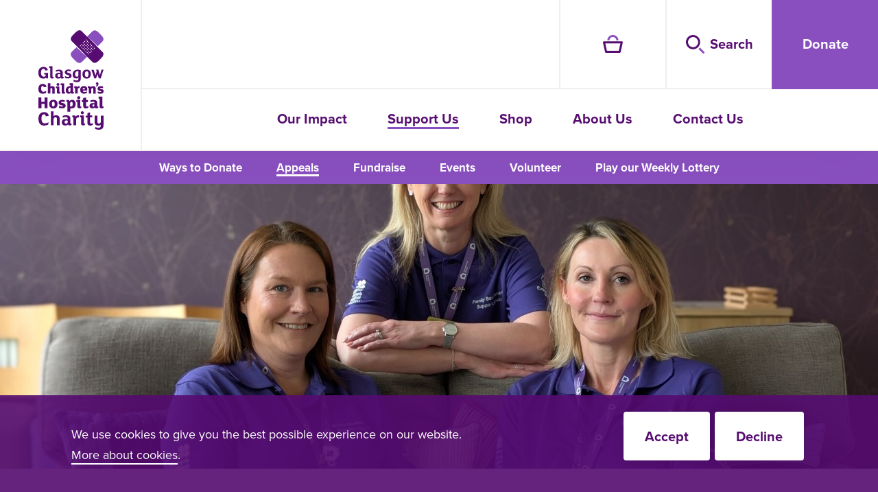

--- FILE ---
content_type: text/html; charset=utf-8
request_url: https://www.glasgowchildrenshospitalcharity.org/support-us/appeals/102-be-there-for-bereaved-families
body_size: 21156
content:
<!DOCTYPE html>
<html class='no-js' lang='en'>
<head>
<meta content='IE=edge' http-equiv='X-UA-Compatible'>
<meta charset='utf-8'>
<meta name="csrf-param" content="authenticity_token" />
<meta name="csrf-token" content="2awa7gfsDeqk+LkRjzl7QLB8rPOSmsaVA6zISvXzn/pEudrV6f74ZVa/Ud9Q/ofYSuQ904AM/gt802YzTD8Dpg==" />
<link rel="canonical" href="https://www.glasgowchildrenshospitalcharity.org/support-us/appeals/102-be-there-for-bereaved-families" />
<link rel="next" href="/support-us/appeals/102-be-there-for-bereaved-families?page=2" />
<title>Donate to Glasgow Children&#39;s Hospital Charity | Be There for Bereaved Families</title>
<meta content='width=device-width, initial-scale=1.0, user-scalable=1' name='viewport'>
<meta content='Help to fund our Family Bereavement Support Team and the services that can help bereaved families.' name='description'>
<link href='/apple-touch-icon.png' rel='apple-touch-icon' sizes='180x180'>
<link href='/favicon-32x32.png' rel='icon' sizes='32x32' type='image/png'>
<link href='/favicon-16x16.png' rel='icon' sizes='16x16' type='image/png'>
<link href='/site.webmanifest' rel='manifest'>
<link color='#894fbf' href='/safari-pinned-tab.svg' rel='mask-icon'>
<link href='https://use.typekit.net/uoq6kwf.css' rel='stylesheet'>
<meta content='#d9d9d9' name='msapplication-TileColor'>
<meta content='#ffffff' name='theme-color'>
<meta content='55f3fhn7pwmwenq4v31oet7vjnnx1j' name='facebook-domain-verification'>
<!--[if !IE | gte IE 9]><! --><link rel="stylesheet" media="screen" href="/app_assets/frontend/main-98a01a65bcdf34b822a9a92b1a6359f03d8f205ea86a2ceb1f9ca162bd3f214c.css" /><!--<![endif]-->
<!--[if IE 8]>
<link rel="stylesheet" media="screen" href="/app_assets/frontend/main.no-mq-bdd8ad1a22215bff7a9b8ce639154c92904a0a783d081812b4e03ef99e6b9b98.css" />
<![endif]-->
<!--[if lte IE 7]>
<link rel="stylesheet" media="screen" href="/app_assets/frontend/main.legacy-ie-9c48e4e54bd2dcbae5454e15fe6348740ae750671a76a46b89d0885f816e4f06.css" />
<![endif]-->
<link rel="stylesheet" media="print" href="/app_assets/frontend/print-9c48e4e54bd2dcbae5454e15fe6348740ae750671a76a46b89d0885f816e4f06.css" />


      <script>
        var MTIProjectId='e05010b7-53bf-407a-8f16-780cab9ab71f';
        (function() {
          var mtiTracking = document.createElement('script');
          mtiTracking.type='text/javascript';
          mtiTracking.async='true';
           mtiTracking.src='https://www.glasgowchildrenshospitalcharity.org/app_assets/frontend/vendor/mtiFontTrackingCode-bb90f042067b53810a3e422717e3d348fc2b5a95100ea117880104ff114b6d54.js';
          (document.getElementsByTagName('head')[0]||document.getElementsByTagName('body')[0]).appendChild( mtiTracking );
        })();
      </script>
    
<script>(function(n,t,i,r){var u,f;n[i]=n[i]||{},n[i].initial={accountCode:"GLASG11139",host:"GLASG11139.pcapredict.com"},n[i].on=n[i].on||function(){(n[i].onq=n[i].onq||[]).push(arguments)},u=t.createElement("script"),u.async=!0,u.src=r,f=t.getElementsByTagName("script")[0],f.parentNode.insertBefore(u,f)})(window,document,"pca","//GLASG11139.pcapredict.com/js/sensor.js")</script>

      <script>(function(w,d,s,l,i){w[l]=w[l]||[];w[l].push({'gtm.start':new Date().getTime(),event:'gtm.js'});var f=d.getElementsByTagName(s)[0],j=d.createElement(s),dl=l!='dataLayer'?'&l='+l:'';j.async=true;j.src='https://www.googletagmanager.com/gtm.js?id='+i+dl;f.parentNode.insertBefore(j,f);})(window,document,'script','dataLayer','GTM-NDT69SN');</script>
    

</head>
<body class='appeal_show site_layout'>

      <noscript><iframe src="https://www.googletagmanager.com/ns.html?id=GTM-NDT69SN" height="0" width="0" style="display:none;visibility:hidden"></iframe></noscript>
    
<div class='cookie_notice'>
<div class='wrapper'>
<div class='full_column'>
<div class='cookie_notice_container'>
<p>
We use cookies to give you the best possible experience on our website. <a href="/privacy-policy">More about cookies</a>.
</p><div class='cookie_buttons'><a class='button' href='/cookies-accepted' id='accept_cookies'>Accept</a><a class='button' href='/cookies-declined' id='decline_cookies'>Decline</a></div></div>
</div>
</div>
</div>

<div class='overlay'></div>
<header>
<div class='logo_cta_and_nav_wrapper'><div class='logo_wrapper'><a class='logo' href='/'>
<span class='hide'>Glasgow Children&#39;s Hospital Charity</span>
<svg xmlns="http://www.w3.org/2000/svg" viewBox="0 0 95 144.8" width="95" height="144.8"><g fill="#560C70"><path d="M13.4 113.6H9v-6.1H4.4v6.1H0V97.9h4.3v6.2H9v-6.2h4.3v15.7zM27.9 107.6c0 .9-.1 1.8-.4 2.6-.3.8-.7 1.4-1.2 2-.5.5-1.2 1-1.9 1.3-.8.3-1.6.4-2.6.4s-1.9-.2-2.6-.4c-.8-.3-1.4-.7-1.9-1.3-.5-.5-.9-1.2-1.2-2-.3-.8-.4-1.6-.4-2.6 0-.9.1-1.8.4-2.6.3-.8.7-1.4 1.2-2 .5-.5 1.2-1 1.9-1.3.8-.3 1.6-.4 2.6-.4s1.9.2 2.6.4c.8.3 1.4.7 1.9 1.3.5.5.9 1.2 1.2 2 .3.8.4 1.7.4 2.6zm-4.2 0c0-1.1-.1-2-.4-2.6-.3-.6-.8-.9-1.6-.9s-1.3.3-1.6.9c-.3.6-.4 1.5-.4 2.6s.1 2 .4 2.6c.3.6.8.9 1.6.9s1.3-.3 1.6-.9c.3-.6.4-1.4.4-2.6zM39.7 109.8c0 .7-.1 1.4-.4 1.9-.3.5-.7.9-1.2 1.2-.5.3-1 .6-1.6.7-.6.1-1.2.2-1.9.2-.8 0-1.6-.1-2.4-.2-.9-.1-1.6-.3-2.3-.6l.2-3.1c.3.2.6.3.9.5.4.1.7.3 1.1.4.4.1.7.2 1.1.2.4.1.7.1 1 .1.5 0 .9-.1 1.2-.2.3-.1.4-.3.4-.6s-.2-.5-.5-.6c-.3-.1-.7-.2-1.2-.3l-1.5-.3c-.5-.1-1-.3-1.5-.6s-.8-.6-1.2-1.1c-.3-.5-.5-1.1-.5-1.9 0-.8.2-1.4.5-1.9s.7-.9 1.2-1.2c.5-.3 1.1-.5 1.7-.7.6-.1 1.3-.2 1.9-.2h.9c.3 0 .7.1 1 .1.3 0 .6.1.9.2.3.1.6.1.8.2v2.8c-.5-.2-1-.4-1.6-.5-.6-.1-1.2-.2-1.7-.2s-.9.1-1.3.2-.6.4-.6.7c0 .2.2.4.5.6.3.1.7.2 1.2.3.5.1 1 .2 1.5.4.5.1 1 .3 1.5.6s.8.7 1.2 1.1c.6.5.7 1.1.7 1.8zM54.3 107.5c0 1.1-.2 2.1-.5 3-.3.9-.8 1.6-1.5 2.2-.5.4-1.2.7-1.9.9-.7.2-1.5.3-2.3.3h-.9c-.3 0-.6-.1-.8-.1v4.8h-4.2v-14.1h-1.5v-2.9h3.9l.8 1.7c.4-.6 1-1 1.6-1.4.7-.3 1.4-.5 2.2-.5 1.6 0 2.7.5 3.6 1.5 1 1 1.5 2.6 1.5 4.6zm-4.3.1c0-.4 0-.9-.1-1.3s-.2-.7-.3-1c-.1-.3-.3-.5-.6-.7-.2-.2-.6-.2-.9-.2-.3 0-.5.1-.8.2-.2.1-.4.3-.6.5-.1.2-.2.5-.3.7 0 .3-.1.6-.1.9v4.3c.2 0 .4.1.6.1h.7c.5 0 .9-.1 1.2-.3.3-.2.5-.4.7-.7.2-.3.3-.7.3-1.1.2-.4.2-.8.2-1.4zM62.5 113.1c-.3.2-.7.4-1.2.5-.5.1-1 .2-1.5.2-.6 0-1.2-.1-1.6-.3-.4-.2-.7-.4-1-.8-.1-.2-.3-.5-.3-.8-.1-.3-.1-.7-.1-1.2v-6.2h-1.5v-2.9H61v8.8c0 .4.2.7.6.7.2 0 .4 0 .6-.1.2-.1.3-.1.4-.2l-.1 2.3zM61 98.4c0 .6-.2 1.2-.7 1.6-.4.4-1 .6-1.6.6-.6 0-1.2-.2-1.6-.6-.4-.4-.6-1-.6-1.6 0-.3.1-.6.2-.9.1-.3.3-.5.5-.7.2-.2.4-.4.7-.5.3-.1.6-.2.9-.2.6 0 1.1.2 1.6.6.4.6.6 1.1.6 1.7zM72.7 112.9c-.2.1-.4.3-.7.4l-.9.3c-.3.1-.7.1-1 .2-.3 0-.7.1-1 .1-.6 0-1.1-.1-1.6-.2-.5-.2-.9-.4-1.2-.7-.4-.4-.6-.8-.8-1.3-.1-.5-.2-1.3-.2-2.2v-4.9h-2v-2.9h2v-2.9l4.2-.9v3.8h2.7v2.9h-2.7v5c0 .4.1.8.2 1.1.1.3.4.4.9.4.3 0 .7-.1 1.1-.2.4-.1.8-.3 1.1-.5l-.1 2.5zM87.2 113.1c-.3.2-.7.4-1.2.5-.5.1-1 .2-1.5.2-.6 0-1.1-.1-1.5-.3-.4-.2-.7-.6-.9-1-.3.4-.8.8-1.4 1-.6.2-1.3.4-1.9.4-1.3 0-2.3-.3-3.1-1-.8-.7-1.1-1.7-1.1-2.9 0-.7.1-1.2.3-1.7.2-.5.5-.9 1-1.2.4-.3.9-.6 1.5-.8.6-.2 1.2-.3 1.9-.3.9 0 1.7.1 2.4.4v-.4c0-.3 0-.6-.1-.9 0-.2-.2-.4-.3-.6-.2-.2-.4-.3-.7-.4-.3-.1-.6-.1-1-.1-.6 0-1.3.1-2 .3-.7.2-1.3.4-1.8.7v-2.7c.6-.2 1.2-.4 2-.6.8-.2 1.6-.2 2.4-.2 1 0 1.9.1 2.6.3.7.2 1.3.5 1.8.9.4.4.7.8.9 1.3.2.5.3 1.2.3 1.9v4.6c0 .4.2.7.6.7.2 0 .4 0 .6-.1.2-.1.3-.1.4-.2l-.2 2.2zm-5.6-4.8c-.2-.1-.4-.1-.6-.2-.2-.1-.5-.1-.7-.1-.5 0-.9.2-1.2.5-.2.3-.4.7-.4 1.2s.1.9.4 1.2c.3.3.6.4 1.1.4.4 0 .8-.1 1-.4.2-.2.4-.6.4-1.1v-1.5zM94.9 113.1c-.3.2-.7.4-1.2.5-.5.1-1 .2-1.5.2-.6 0-1.2-.1-1.6-.3-.4-.2-.7-.4-1-.8-.1-.2-.3-.5-.3-.8-.1-.3-.1-.7-.1-1.2V99.6h-1.5v-2.9h5.6v13.8c0 .4.2.7.6.7.2 0 .4 0 .6-.1.2-.1.3-.1.4-.2v2.2z"/></g><path fill="#560C70" d="M94.9 34.6c-.1-1.1-.7-2.2-1.8-3.4H93L75.4 13.5l-.2-.2c-.6-.6-2.1-2-2.7-2.7L71 9.2 63.8 2l-.1-.2c-4-3.8-7.3-1-11.1 2.9l-.2.2c-.1 0-.2.1-.2.1-2.8 2.8-5.1 5.2-5 7.8V13.1c.1 1.1.7 2.2 1.8 3.3l.1.1 17.6 17.6.2.3 2.7 2.7 1.4 1.4 7.2 7.2.1.1c4.1 3.9 7.5.8 11.5-3.3 2.7-2.7 4.9-5 5-7.5v-.3c.1.2.1 0 .1-.1zM61.7 23.1c-.1.1-.3.2-.5.2s-.4-.1-.5-.2c-.3-.3-.3-.7 0-1 .3-.3.7-.3 1 0 .1.1.2.3.2.5s-.1.4-.2.5zm1.9 2c-.1.1-.3.2-.5.2s-.4-.1-.5-.2c-.3-.3-.3-.7 0-1 .3-.3.7-.3 1 0 .3.3.3.7 0 1zm.2-4.1c-.1.1-.3.2-.5.2s-.4-.1-.5-.2c-.3-.3-.3-.7 0-1 .3-.3.7-.3 1 0 .2.3.2.7 0 1zm1.8 6.1c-.1.1-.3.2-.5.2s-.4-.1-.5-.2c-.1-.1-.2-.3-.2-.5s.1-.4.2-.5c.3-.3.7-.3 1 0 .1.1.2.3.2.5s0 .4-.2.5zm.1-4.1c-.1.1-.3.2-.5.2s-.4-.1-.5-.2c-.3-.3-.3-.7 0-1 .3-.3.7-.3 1 0 .1.1.2.3.2.5s0 .4-.2.5zm.2-4.1c-.1.1-.3.2-.5.2s-.4-.1-.5-.2c-.1-.1-.2-.3-.2-.5s.1-.4.2-.5c.3-.3.7-.3 1 0 .1.1.2.3.2.5s-.1.4-.2.5zm1.7 10.2c-.1.1-.3.2-.5.2s-.4-.1-.5-.2c-.1-.1-.2-.3-.2-.5s.1-.4.2-.5c.3-.3.7-.3 1 0 .1.1.2.3.2.5s0 .3-.2.5zm.1-4.1c-.1.1-.3.2-.5.2s-.4-.1-.5-.2c-.1-.1-.2-.3-.2-.5s.1-.4.2-.5c.3-.3.7-.3 1 0 .3.3.3.7 0 1zm.1-4.1c-.1.1-.3.2-.5.2s-.4-.1-.5-.2c-.3-.3-.3-.7 0-1 .3-.3.7-.3 1 0 .2.1.2.3.2.5s0 .4-.2.5zm.1-4.1c-.1.1-.3.2-.5.2s-.4-.1-.5-.2c-.1-.1-.2-.3-.2-.5s.1-.4.2-.5c.3-.3.7-.3 1 0 .1.1.2.3.2.5.1.2 0 .4-.2.5zm1.7 14.3c-.1.1-.3.2-.5.2s-.4-.1-.5-.2c-.1-.1-.2-.3-.2-.5s.1-.4.2-.5c.3-.3.7-.3 1 0 .3.2.3.7 0 1zm.1-4.1c-.1.1-.3.2-.5.2s-.4-.1-.5-.2c-.3-.3-.3-.7 0-1 .3-.3.7-.3 1 0 .1.1.2.3.2.5s0 .3-.2.5zm.1-4.1c-.1.1-.3.2-.5.2s-.4-.1-.5-.2c-.1-.1-.2-.3-.2-.5s.1-.4.2-.5c.3-.3.7-.3 1 0 .3.3.3.7 0 1zm.1-4.1c-.1.1-.3.2-.5.2s-.4-.1-.5-.2c-.1-.1-.2-.3-.2-.5s.1-.4.2-.5c.3-.3.7-.3 1 0 .1.1.2.3.2.5s0 .4-.2.5zm.1-4.1c-.1.1-.3.2-.5.2s-.4-.1-.5-.2c-.3-.3-.3-.7 0-1 .3-.3.7-.3 1 0 .1.1.2.3.2.5.1.2 0 .4-.2.5zm1.6 18.4c-.1.1-.3.2-.5.2s-.4-.1-.5-.2c-.3-.3-.3-.7 0-1 .3-.3.7-.3 1 0 .1.1.2.3.2.5 0 .1-.1.3-.2.5zm.1-4.1c-.1.1-.3.2-.5.2s-.4-.1-.5-.2c-.1-.1-.2-.3-.2-.5s.1-.4.2-.5c.3-.3.7-.3 1 0 .1.1.2.3.2.5s-.1.3-.2.5zm.1-4.1c-.1.1-.3.2-.5.2s-.4-.1-.5-.2c-.1-.1-.2-.3-.2-.5s.1-.4.2-.5c.3-.3.7-.3 1 0 .1.1.2.3.2.5s0 .3-.2.5zm.1-4.1c-.1.1-.3.2-.5.2s-.4-.1-.5-.2c-.3-.3-.3-.7 0-1 .3-.3.7-.3 1 0 .3.3.3.7 0 1zm.1-4.1c-.1.1-.3.2-.5.2s-.4-.1-.5-.2c-.1-.1-.2-.3-.2-.5s.1-.4.2-.5c.3-.3.7-.3 1 0 .1.1.2.3.2.5s0 .4-.2.5zM73.6 35c-.1.1-.3.2-.5.2s-.4-.1-.5-.2c-.1-.1-.2-.3-.2-.5s.1-.4.2-.5c.3-.3.7-.3 1 0 .1.1.2.3.2.5s-.1.4-.2.5zm.1-4c-.1.1-.3.2-.5.2s-.4-.1-.5-.2c-.1-.1-.2-.3-.2-.5s.1-.4.2-.5c.3-.3.7-.3 1 0 .1.1.2.3.2.5 0 .1-.1.3-.2.5zm.1-4.1c-.1.1-.3.2-.5.2s-.4-.1-.5-.2c-.1-.1-.2-.3-.2-.5s.1-.4.2-.5c.3-.3.7-.3 1 0 .1.1.2.3.2.5s-.1.3-.2.5zm.1-4.1c-.1.1-.3.2-.5.2s-.4-.1-.5-.2c-.3-.3-.3-.7 0-1 .3-.3.7-.3 1 0 .1.1.2.3.2.5s-.1.3-.2.5zm.1-4.1c-.1.1-.3.2-.5.2s-.4-.1-.5-.2c-.3-.3-.3-.7 0-1 .3-.3.7-.3 1 0 .3.3.3.7 0 1zm1.7 14.2c-.1.1-.3.2-.5.2s-.4-.1-.5-.2c-.1-.1-.2-.3-.2-.5s.1-.4.2-.5c.3-.3.7-.3 1 0 .1.1.2.3.2.5s-.1.4-.2.5zm.1-4c-.1.1-.3.2-.5.2s-.4-.1-.5-.2c-.3-.3-.3-.7 0-1 .3-.3.7-.3 1 0 .3.2.3.7 0 1zm.1-4.1c-.1.1-.3.2-.5.2s-.4-.1-.5-.2c-.1-.1-.2-.3-.2-.5s.1-.4.2-.5c.3-.3.7-.3 1 0 .3.3.3.7 0 1zm.1-4.1c-.1.1-.3.2-.5.2s-.4-.1-.5-.2c-.3-.3-.3-.7 0-1 .3-.3.7-.3 1 0 .3.3.3.7 0 1zm1.8 10.1c-.1.1-.3.2-.5.2s-.4-.1-.5-.2c-.3-.3-.3-.7 0-1 .3-.3.7-.3 1 0 .3.3.3.8 0 1zm.1-4c-.1.1-.3.2-.5.2s-.4-.1-.5-.2c-.1-.1-.2-.3-.2-.5s.1-.4.2-.5c.3-.3.7-.3 1 0 .3.2.3.7 0 1zm.1-4.1c-.1.1-.3.2-.5.2s-.4-.1-.5-.2c-.3-.3-.3-.7 0-1 .3-.3.7-.3 1 0 .1.1.2.3.2.5s-.1.3-.2.5zm1.9 6c-.1.1-.3.2-.5.2s-.4-.1-.5-.2c-.1-.1-.2-.3-.2-.5s.1-.4.2-.5c.3-.3.7-.3 1 0 .2.3.2.8 0 1zm.1-4c-.1.1-.3.2-.5.2s-.4-.1-.5-.2c-.1-.1-.2-.3-.2-.5s.1-.4.2-.5c.3-.3.7-.3 1 0 .1.1.2.3.2.5 0 .1-.1.3-.2.5zm2 2c-.1.1-.3.2-.5.2s-.4-.1-.5-.2c-.3-.3-.3-.7 0-1 .3-.3.7-.3 1 0 .3.2.3.7 0 1z"/><path fill="#4A266C" d="M78.4 1.9v-.1z"/><path fill="#894FBF" d="M72.4 10.6c.5-.1 7.7 6.5 8.9 7.7 1.2 1.3 4.7 4.5 5.1 5l6.5-6.5.1-.1c4-4.1.8-7.5-3.2-11.5S82.4-2 78.3 2L71 9.2l1.4 1.4zM69.6 37.3c-.5.1-7.7-6.5-8.9-7.7-1.2-1.3-4.7-4.5-5.1-5L49 31.1l-.1.1c-4 4.1-.8 7.5 3.2 11.5s7.4 7.2 11.5 3.2l7.3-7.3-1.3-1.3z"/><g fill="#560C70"><path d="M7.9 83.1c-.1-.6-.3-1.1-.6-1.5-.3-.4-.6-.5-1.1-.5-.4 0-.7.1-1 .3-.3.2-.5.5-.7.9-.2.4-.3.8-.4 1.3-.1.5-.1 1-.1 1.5 0 1.4.3 2.5.8 3.3.5.8 1.3 1.2 2.4 1.2.4 0 .7 0 1.1-.1.4-.1.8-.2 1.1-.3.4-.1.7-.3 1.1-.5.3-.2.7-.3.9-.5l-.2 3c-.2.2-.5.3-.9.5s-.8.3-1.2.4c-.4.1-.9.2-1.4.3-.5.1-1 .1-1.4.1-1.1 0-2.1-.2-2.9-.5-.8-.4-1.5-.9-2-1.5S.5 89.1.2 88.2c-.1-.9-.2-1.9-.2-2.9s.1-1.9.4-2.8c.3-.9.7-1.7 1.2-2.4.5-.6 1.2-1.1 2-1.4.8-.3 1.7-.5 2.8-.5.8 0 1.5.1 2.1.3.6.2 1.2.5 1.6.9.5.4.8.8 1.1 1.3.3.5.5 1.1.6 1.7l-3.9.7zM23.9 92.3h-3.7v-6.4-.6c0-.2-.1-.3-.2-.5s-.2-.3-.4-.4c-.2-.1-.4-.2-.7-.2-.3 0-.5.1-.7.2-.2.1-.3.3-.5.4-.1.2-.2.4-.2.6 0 .2-.1.5-.1.7v6.1h-3.7v-15h3.7v5.2c.3-.3.8-.6 1.2-.8.5-.2 1-.3 1.5-.3.7 0 1.3.1 1.9.4.6.3 1 .6 1.3 1.1.2.3.3.6.4.9.1.3.1.8.1 1.4v7.2zM31.8 91.8c-.3.2-.6.3-1 .5-.4.1-.9.2-1.3.2-.6 0-1-.1-1.4-.2-.4-.2-.6-.4-.8-.7-.1-.2-.2-.4-.3-.7-.1-.3-.1-.6-.1-1v-5.5h-1.3v-2.6h5v7.8c0 .4.2.6.5.6.2 0 .3 0 .5-.1s.3-.1.4-.2l-.2 1.9zm-1.3-12.9c0 .6-.2 1-.6 1.4-.4.4-.8.6-1.4.6-.6 0-1-.2-1.4-.6-.4-.4-.6-.8-.6-1.4 0-.3 0-.5.2-.8.1-.2.2-.4.4-.6.2-.2.4-.3.6-.4.2-.1.5-.1.8-.1.5 0 1 .2 1.4.5.4.3.6.8.6 1.4zM38.8 91.8c-.3.2-.6.3-1 .5-.4.1-.9.2-1.3.2-.6 0-1-.1-1.4-.2-.4-.2-.6-.4-.8-.7-.1-.2-.2-.4-.3-.7-.1-.3-.1-.6-.1-1V80h-1.3v-2.6h5v12.2c0 .4.2.6.5.6.2 0 .3 0 .5-.1s.3-.1.4-.2l-.2 1.9zM51.7 91.7c-.3.2-.7.4-1.1.5-.4.1-.8.2-1.3.2s-.9-.1-1.3-.3c-.4-.2-.7-.5-.9-.9-.3.4-.7.7-1.2.9-.5.2-1.1.4-1.7.4-1.3 0-2.3-.4-3.1-1.3-.8-.9-1.2-2.1-1.2-3.7 0-1 .2-1.8.5-2.6s.7-1.4 1.3-1.9c.5-.5 1.2-.9 1.9-1.2.7-.3 1.5-.4 2.3-.4h.8v-1.6h-1.3v-2.6h5v12.2c0 .4.2.6.5.6.2 0 .3 0 .5-.1s.3-.1.4-.2l-.1 2zm-5-8h-.6c-.4 0-.8.1-1.1.3-.3.2-.6.4-.8.8-.2.3-.4.7-.5 1.1-.1.4-.2.9-.2 1.5 0 .7.1 1.3.4 1.8.3.5.7.7 1.3.7.2 0 .5 0 .7-.1.2-.1.3-.2.5-.4.1-.1.2-.3.2-.5s.1-.4.1-.6v-4.6zM60 84.3c-.3 0-.6-.1-1-.1-.6 0-1.1.2-1.3.5-.3.3-.4.8-.4 1.5v6h-3.7v-8h-1.3v-2.6h3.5l.7 1.5c.2-.5.6-.9 1.1-1.2.5-.3 1-.5 1.7-.5h.4c.1 0 .2 0 .4.1v2.8zM71.2 86.2c0 .3 0 .6-.1.9-.1.3-.2.5-.3.6-.1.1-.3.2-.5.3h-5.6c.2 1.3 1.1 2 2.5 2 .6 0 1.3-.1 1.9-.3.6-.2 1.2-.5 1.7-.8l-.1 2.3c-.6.4-1.3.7-2 .9-.8.2-1.5.3-2.3.3-.9 0-1.7-.1-2.3-.4-.7-.3-1.3-.6-1.7-1.1-.5-.5-.8-1-1.1-1.7-.2-.7-.4-1.4-.4-2.3 0-.9.1-1.7.4-2.4.3-.7.6-1.3 1.1-1.7.5-.5 1-.8 1.7-1.1.6-.2 1.3-.4 2.1-.4s1.4.1 2.1.3c.6.2 1.2.5 1.6.9.5.4.8.9 1.1 1.5.1.8.2 1.5.2 2.2zm-3.5-.2c0-.3 0-.5-.1-.8-.1-.3-.2-.5-.3-.7-.1-.2-.3-.4-.5-.5-.2-.1-.4-.2-.7-.2-.5 0-.8.2-1.1.6-.3.4-.4 1-.4 1.8h2.9c.1.1.2 0 .2-.2zM83.6 92.3h-3.7v-6.4-.6c0-.2-.1-.3-.2-.5s-.2-.3-.4-.4c-.2-.1-.4-.2-.7-.2-.3 0-.5.1-.7.2-.2.1-.3.3-.5.4-.1.2-.2.4-.2.6 0 .2-.1.5-.1.7v6.1h-3.7v-8h-1.3v-2.6h3.5l.7 1.5c.4-.5.9-1 1.5-1.2.6-.3 1.3-.4 2.1-.4.7 0 1.3.1 1.9.4.6.2 1 .6 1.3 1.1.2.3.3.6.4.9.1.3.1.8.1 1.4v7zM95 88.9c0 .7-.1 1.2-.4 1.7-.3.4-.6.8-1 1.1-.4.3-.9.5-1.4.6-.5.1-1.1.2-1.7.2-.7 0-1.4-.1-2.1-.2-.8-.1-1.4-.3-2.1-.6l.2-2.7c.2.1.5.3.8.4.3.1.6.2 1 .3.3.1.7.2 1 .2.3.1.6.1.9.1.5 0 .8-.1 1.1-.2.3-.1.4-.3.4-.5s-.1-.4-.4-.5c-.3-.1-.6-.2-1-.3-.4-.1-.8-.2-1.3-.3-.5-.1-.9-.3-1.3-.5s-.7-.6-1-1c-.3-.4-.4-1-.4-1.6 0-.7.1-1.2.4-1.7.3-.5.6-.8 1.1-1.1.4-.3 1-.5 1.5-.6.6-.1 1.1-.2 1.7-.2h.8c.3 0 .6.1.9.1.3 0 .6.1.8.2.3.1.5.1.7.2v2.5c-.4-.2-.9-.3-1.4-.4-.5-.1-1-.2-1.5-.2-.4 0-.8.1-1.1.2-.3.1-.5.3-.5.6 0 .2.1.4.4.5.3.1.6.2 1 .3.4.1.8.2 1.3.3.5.1.9.3 1.3.5s.7.6 1 1c.1.4.3.9.3 1.6zM87 76.4c-.4-.4-.8-.5-1.4-.5-.5 0-1 .2-1.3.5-.3.3-.5.7-.5 1.2 0 .4.1.8.4 1.1.3.3.6.5 1 .6-.1.3-.3.7-.6 1-.2.3-.5.5-.8.8.3.2.7.5.9.9.1.1.1.2.1.3l.9-.6c.4-.3.7-.7 1-1.1.3-.4.5-.8.6-1.2.2-.4.2-.9.2-1.3 0-.9-.1-1.4-.5-1.7z"/></g><g fill="#560C70"><path d="M13.9 70.1h-2.1l-.6-.9c-.6.4-1.2.7-1.9.9-.7.2-1.5.3-2.3.3-1.2 0-2.3-.2-3.2-.6-.9-.4-1.6-1-2.2-1.8-.6-.7-1-1.6-1.3-2.7-.3-1-.4-2.2-.4-3.4 0-1.4.2-2.6.5-3.6.3-1.1.8-1.9 1.5-2.7.8-.6 1.5-1.2 2.4-1.6.9-.4 1.9-.6 3.1-.6 1.8 0 3.2.4 4.3 1.3 1.1.8 1.7 2 2 3.4l-3.7.7c-.2-.8-.5-1.4-.9-1.9s-1-.7-1.8-.7c-.6 0-1.1.1-1.5.4-.4.3-.8.7-1.1 1.1-.3.5-.5 1.1-.7 1.8-.1.7-.2 1.4-.2 2.2 0 1.9.3 3.3 1 4.4.6 1 1.7 1.5 3.1 1.5.5 0 .9-.1 1.4-.2.4-.1.8-.3 1.1-.5v-2.6h-2v-2.1h5.5v7.9zM22.2 69.7c-.2.2-.6.3-1 .5-.4.1-.8.2-1.3.2-1 0-1.8-.3-2.2-.9-.2-.2-.3-.5-.4-.9-.1-.3-.1-.7-.1-1.1V54.9h-1.5v-2.4h4.9v14.8c0 .5.2.8.6.8.2 0 .3 0 .5-.1s.4-.1.5-.2v1.9zM36.8 69.7c-.3.2-.6.3-1 .5-.4.1-.8.2-1.3.2s-1-.1-1.4-.3c-.4-.2-.7-.5-.8-1-.3.4-.8.8-1.4 1-.6.2-1.3.4-2 .4-1.3 0-2.4-.4-3.2-1.1-.8-.7-1.2-1.7-1.2-3.1 0-1.4.4-2.5 1.3-3.2.9-.7 2.1-1.1 3.6-1.1.4 0 .9 0 1.4.1.5.1.8.2 1.2.3V62c0-.4 0-.8-.1-1-.1-.3-.2-.5-.4-.7-.4-.4-1.1-.7-2.1-.7-.6 0-1.2.1-1.9.2-.6.2-1.3.4-1.9.7v-2.3c.6-.3 1.3-.5 2-.6.7-.1 1.5-.2 2.3-.2 2 0 3.4.4 4.4 1.3.4.4.7.8.9 1.3.2.5.3 1.2.3 1.9v5.4c0 .5.2.8.6.8.2 0 .3 0 .5-.1s.4-.1.5-.2l-.3 1.9zm-4.9-5.5c-.2-.1-.5-.2-.8-.2-.3-.1-.7-.1-1-.1-.8 0-1.3.2-1.7.6-.4.4-.5.9-.5 1.5 0 .7.2 1.2.5 1.6.4.4.8.5 1.4.5.6 0 1.1-.2 1.5-.6.3-.4.5-.9.5-1.6v-1.7zM48.3 66.4c0 .7-.1 1.2-.4 1.7-.3.5-.6.9-1.1 1.2-.5.3-1 .6-1.6.7-.6.2-1.3.2-2 .2-.8 0-1.6-.1-2.4-.2-.8-.1-1.5-.4-2.2-.6l.2-2.6c.6.3 1.2.6 2 .8.8.2 1.5.3 2.1.3.7 0 1.2-.1 1.6-.3.4-.2.6-.5.6-.9s-.2-.6-.5-.8c-.3-.2-.7-.4-1.2-.5-.5-.1-1-.3-1.6-.5-.6-.2-1.1-.4-1.6-.7-.5-.3-.9-.7-1.2-1.1-.3-.5-.5-1.1-.5-1.9 0-.6.1-1.2.4-1.7.2-.5.6-.9 1.1-1.2.5-.3 1-.6 1.6-.8.6-.2 1.3-.3 2.1-.3.6 0 1.2 0 1.9.1.6.1 1.2.2 1.6.4v2.4c-.4-.2-1-.3-1.5-.5-.6-.1-1.1-.2-1.8-.2s-1.2.1-1.6.3c-.4.2-.6.5-.6 1 0 .3.2.6.5.8.3.2.7.4 1.2.5.5.2 1 .3 1.6.5.6.2 1.1.4 1.6.7.5.3.9.7 1.2 1.1.4.7.5 1.4.5 2.1zM61.8 69.7c0 1.1-.1 2-.3 2.6-.2.6-.5 1.2-.9 1.7-.5.6-1.1 1-1.9 1.2-.7.3-1.7.4-2.7.4-.8 0-1.7-.1-2.6-.3-.9-.2-1.6-.5-2.2-.8l.2-2.5c.6.4 1.3.6 2 .9.7.2 1.4.3 2.1.3.5 0 .9-.1 1.3-.2s.7-.3.9-.5c.3-.3.4-.6.5-1 .1-.4.2-.9.2-1.5v-1c-.3.3-.7.6-1.3.9-.5.2-1.2.4-1.9.4-1.7 0-3-.5-3.9-1.5-.9-1-1.4-2.4-1.4-4.3 0-1.1.2-2.1.5-3 .4-.9.8-1.6 1.5-2.2.6-.6 1.4-1.1 2.3-1.4.9-.3 1.9-.5 3-.5.4 0 .7 0 1.2.1.4 0 .8.1 1.2.2.4.1.8.2 1.2.2.4.1.7.2 1 .3v11.5zm-3.4-9.9c-.3-.1-.7-.2-1.2-.2-1.2 0-2.1.4-2.7 1.2-.7.8-1 1.9-1 3.3 0 1.2.2 2.1.7 2.7.4.6 1.1.9 1.9.9.7 0 1.3-.2 1.7-.7.2-.2.4-.5.4-.8.1-.3.1-.7.1-1.1v-5.3zM76.4 63.9c0 2-.5 3.6-1.6 4.8-1 1.1-2.6 1.7-4.5 1.7-2 0-3.5-.6-4.5-1.7s-1.6-2.7-1.6-4.8c0-2 .5-3.6 1.6-4.8 1-1.2 2.6-1.7 4.5-1.7 2 0 3.5.6 4.5 1.7 1.1 1.2 1.6 2.8 1.6 4.8zm-3.4 0c0-.8-.1-1.4-.2-1.9s-.3-1-.5-1.3c-.2-.3-.5-.6-.8-.7-.3-.1-.7-.2-1.1-.2-.8 0-1.5.3-1.9.9-.5.6-.7 1.7-.7 3.2 0 .8.1 1.4.2 1.9s.3 1 .5 1.3c.2.3.5.6.8.7.3.1.7.2 1.1.2.4 0 .8-.1 1.1-.2.3-.1.6-.4.8-.7.2-.3.4-.8.5-1.3.1-.5.2-1.2.2-1.9zM94.9 57.6l-4.1 12.5h-2.7l-2-6.2-2 6.2h-2.6l-4.3-12.5h3.4l2.1 6.6c.1.4.2.8.3 1.1.1.3.1.7.2 1 .1-.6.2-1.4.5-2.2l1.3-4-.8-2.6h3.1l1.9 6.5.3 1.2c.1.4.1.7.1 1.1 0-.3.1-.7.2-1.1l.3-1.2 2-6.5h2.8z"/></g><g fill="#560C70"><path d="M10.8 125.5c-.2-.9-.5-1.6-.9-2.2-.4-.5-1-.8-1.8-.8-.6 0-1.2.2-1.6.5-.5.3-.9.7-1.2 1.3-.3.5-.5 1.2-.7 2-.2.8-.2 1.6-.2 2.5 0 1 .1 2 .3 2.8.2.8.5 1.6.8 2.2.4.6.9 1.1 1.5 1.4.6.3 1.4.5 2.2.5.9 0 1.9-.2 2.9-.5s1.8-.7 2.6-1.2l-.2 3.2c-.7.5-1.5.8-2.6 1.2-1.1.3-2.2.5-3.4.5-1.5 0-2.8-.2-3.8-.7-1.1-.5-1.9-1.2-2.6-2-.7-.9-1.2-1.9-1.5-3.1-.4-1.4-.6-2.7-.6-4.1 0-1.3.2-2.6.5-3.8.3-1.2.8-2.2 1.5-3.1.7-.9 1.5-1.5 2.6-2 1-.5 2.3-.8 3.7-.8 1.9 0 3.4.5 4.6 1.4 1.2 1 1.9 2.3 2.2 3.9l-4.3.9zM31 138.5h-3.9v-8.8c0-.5 0-.9-.1-1.2-.1-.3-.2-.6-.4-.9-.4-.5-1-.8-1.9-.8-.5 0-.9.1-1.2.3-.3.2-.6.4-.8.7-.2.3-.4.7-.5 1.1-.1.4-.1.9-.1 1.4v8.2h-3.9v-20.3h3.9v7c.4-.4.9-.7 1.5-1 .6-.2 1.3-.4 2.2-.4 1.7 0 3.1.5 3.9 1.4.5.5.8 1.1 1 1.7.2.6.3 1.3.3 2.2v9.4zM48.2 138c-.3.2-.7.4-1.1.5-.5.1-1 .2-1.5.2-.6 0-1.2-.1-1.6-.4-.5-.2-.8-.6-.9-1.1-.4.5-.9.9-1.6 1.2-.7.3-1.4.4-2.3.4-1.5 0-2.8-.4-3.7-1.2-.9-.8-1.4-2-1.4-3.5 0-1.6.5-2.8 1.5-3.6 1-.8 2.4-1.2 4.1-1.2.5 0 1 0 1.6.1.5.1 1 .2 1.4.3v-.4c0-.5 0-.9-.1-1.2-.1-.3-.2-.6-.4-.9-.5-.5-1.3-.8-2.4-.8-.7 0-1.4.1-2.2.3-.7.2-1.5.4-2.2.8v-2.7c.7-.3 1.5-.6 2.3-.7.9-.2 1.7-.2 2.6-.2 2.3 0 4 .5 5 1.5.5.4.8.9 1 1.5.2.6.3 1.3.3 2.2v6.1c0 .6.2.9.7.9.2 0 .4 0 .6-.1.2-.1.4-.2.5-.3l-.2 2.3zm-5.6-6.2c-.2-.1-.5-.2-.9-.3-.4-.1-.8-.1-1.1-.1-.9 0-1.5.2-1.9.7-.4.5-.6 1-.6 1.7 0 .8.2 1.4.6 1.8.4.4 1 .6 1.7.6s1.3-.2 1.7-.7c.4-.4.6-1 .6-1.8v-1.9zM59 127.1c-.2 0-.3-.1-.6-.1h-.6c-.9 0-1.6.3-2 .8-.3.3-.5.7-.6 1.2-.1.5-.2 1-.2 1.6v7.9h-3.9v-11.6h-1.7v-2.8h4.1l.7 2c.4-.7.9-1.3 1.6-1.7.7-.4 1.4-.6 2.3-.6.3 0 .6 0 .9.1v3.2zM67.8 138c-.3.2-.6.4-1.1.5-.5.1-1 .2-1.5.2-1.2 0-2-.3-2.5-1-.2-.3-.3-.6-.4-1-.1-.4-.1-.8-.1-1.3v-8.5h-1.7v-2.8h5.7v11.1c0 .6.2.9.7.9.2 0 .4 0 .6-.1.2-.1.4-.2.5-.3l-.2 2.3zm-1.6-17.8c0 .6-.2 1.1-.6 1.6-.4.4-.9.6-1.5.6s-1.1-.2-1.6-.6c-.4-.4-.7-.9-.7-1.6 0-.6.2-1.1.6-1.6.4-.4.9-.6 1.6-.6.6 0 1.1.2 1.5.6.5.5.7 1 .7 1.6zM79.3 137.9c-.4.3-.9.5-1.6.7-.7.2-1.3.3-2 .3s-1.3-.1-1.9-.3c-.6-.2-1-.5-1.4-.8-.4-.4-.6-.9-.8-1.4-.1-.6-.2-1.3-.2-2.3v-7h-2.3v-2.8h2.3v-3.6l3.9-1v4.5h3.3v2.8h-3.3v6.9c0 .7.1 1.2.3 1.6.2.4.6.5 1.2.5.4 0 .8-.1 1.3-.2.4-.1.8-.3 1.2-.5v2.6zM94.9 138c0 1.2-.1 2.2-.3 3-.2.7-.6 1.4-1.1 2-.6.6-1.3 1.1-2.2 1.4-.9.3-1.9.5-3.1.5-1 0-2-.1-3-.3-1-.2-1.9-.5-2.5-.9l.2-2.9c.7.4 1.5.7 2.3 1 .8.2 1.6.4 2.4.4.5 0 1-.1 1.4-.2.4-.1.8-.3 1.1-.6.3-.3.5-.7.6-1.1.1-.5.2-1 .2-1.7v-.8c-.5.4-1 .6-1.6.9-.6.2-1.3.3-2.1.3-1.7 0-3.1-.5-3.9-1.4-.5-.5-.8-1.1-1-1.7-.2-.6-.3-1.3-.3-2.2v-9.4h4v8.8c0 .5 0 .9.1 1.2.1.3.2.6.4.9.4.5 1 .8 1.9.8.5 0 .9-.1 1.2-.3.3-.2.6-.4.8-.7.2-.3.4-.7.5-1.1.1-.4.1-.9.1-1.4v-8.2h3.9V138z"/></g></svg></a></div><ul class='header_ctas'><li class='header_cta basket_cta'>
<a class="header_cta_link basket_cta_link" href="https://shop.glasgowchildrenshospitalcharity.org/cart"><span class='hide'>Basket</span>
<svg xmlns="http://www.w3.org/2000/svg" viewBox="0 0 29 26.9" width="29" height="26.9"><path fill="#560C70" d="M24.4 26.9H4.6c-.7 0-1.3-.5-1.5-1.2L0 11.4c-.1-.5 0-.9.3-1.3s.7-.6 1.2-.6h25.9c.5 0 .9.2 1.2.6.3.4.4.8.3 1.3l-3.1 14.3c-.1.7-.7 1.2-1.4 1.2zM5.8 23.8h17.3l2.4-11.2H3.4l2.4 11.2z"/><path fill="#894FBF" d="M22.6 8.1h-3.1c0-2.8-2.2-5-5-5s-5 2.2-5 5H6.4C6.4 3.7 10 0 14.5 0s8.1 3.6 8.1 8.1z"/></svg></a></li>
<li class='header_cta search_cta'>
<a class="header_cta_link search_cta_link" href="/search"><svg xmlns="http://www.w3.org/2000/svg" viewBox="0 0 27 27" width="27" height="27"><path fill="#560C70" d="M10.4 20.8c-2.7 0-5.3-1-7.3-3C-1 13.7-1 7.1 3 3c4-4 10.6-4 14.7 0 4 4 4 10.6 0 14.7-2 2-4.7 3.1-7.3 3.1zm0-17.8c-1.9 0-3.8.7-5.2 2.2-2.9 2.9-2.9 7.6 0 10.4 2.9 2.9 7.6 2.9 10.4 0 2.9-2.9 2.9-7.6 0-10.4C14.2 3.7 12.3 3 10.4 3z"/><path fill="#894FBF" d="M26.6 24.4l-6-6c-.1-.1-.1-.1-.2-.1-.3.4-.6.8-1 1.1-.3.3-.7.7-1.1 1 0 .1.1.1.1.2l6 6c.3.3.7.4 1.1.4.4 0 .8-.1 1.1-.4.5-.7.5-1.6 0-2.2z"/></svg><span>Search</span>
</a></li>
<li class='header_cta donate_cta'><a class="header_cta_link donate_cta_link" href="/donate">Donate</a></li>
<li class='header_cta menu_toggle_cta'>
<a class='header_cta_link menu_toggle_cta_link' href='#menu'>
<div class='hamburger'>
<span class='cheese'></span>
</div>
<div class='initial'>
<span>Menu</span>
</div>
<div class='activated'>
<span>Close</span>
</div>
</a>
</li></ul><nav class='main_nav'>
<ul>
<li class="level_1 has_children"><a class="menu_link level_1 has_children" href="/our-impact"><span>Our Impact</span></a><a href="#" class="section_toggle "><span class="hide">Toggle subsection</span><svg xmlns="http://www.w3.org/2000/svg" viewBox="0 0 14 9.8" width="14" height="9.8"><path fill="#560C70" d="M7 9.8c-.5 0-.9-.2-1.2-.6L.3 2.5C-.2 1.8-.1.9.5.3c.7-.5 1.6-.4 2.2.2L7 5.8 11.3.6c.5-.7 1.5-.8 2.2-.2.7.5.8 1.5.2 2.2L8.2 9.2c-.3.4-.7.6-1.2.6z"/></svg>
</a><ul class="dropdown "><li class="level_2"><a class="menu_link level_2" href="/our-impact/how-your-money-helps"><span>How Your Money Helps</span></a></li><li class="level_2"><a class="menu_link level_2" href="/our-impact/family-bereavement-support"><span>Child Bereavement Support</span></a></li></ul></li><li class="level_1 active_branch has_children open"><a class="menu_link level_1 active_branch has_children open" href="/support-us"><span>Support Us</span></a><a href="#" class="section_toggle active"><span class="hide">Toggle subsection</span><svg xmlns="http://www.w3.org/2000/svg" viewBox="0 0 14 9.8" width="14" height="9.8"><path fill="#560C70" d="M7 9.8c-.5 0-.9-.2-1.2-.6L.3 2.5C-.2 1.8-.1.9.5.3c.7-.5 1.6-.4 2.2.2L7 5.8 11.3.6c.5-.7 1.5-.8 2.2-.2.7.5.8 1.5.2 2.2L8.2 9.2c-.3.4-.7.6-1.2.6z"/></svg>
</a><ul class="dropdown open"><li class="level_2"><a class="menu_link level_2" href="/support-us/ways-to-donate"><span>Ways to Donate</span></a></li><li class="level_2 active active_branch open"><a class="menu_link level_2 active active_branch open" href="/support-us/appeals"><span>Appeals</span></a></li><li class="level_2"><a class="menu_link level_2" href="/support-us/fundraise"><span>Fundraise</span></a></li><li class="level_2"><a class="menu_link level_2" href="/support-us/events"><span>Events</span></a></li></ul></li><li class="level_1"><a class="menu_link level_1" href="https://shop.glasgowchildrenshospitalcharity.org"><span>Shop</span></a></li><li class="level_1 has_children"><a class="menu_link level_1 has_children" href="/about-us"><span>About Us</span></a><a href="#" class="section_toggle "><span class="hide">Toggle subsection</span><svg xmlns="http://www.w3.org/2000/svg" viewBox="0 0 14 9.8" width="14" height="9.8"><path fill="#560C70" d="M7 9.8c-.5 0-.9-.2-1.2-.6L.3 2.5C-.2 1.8-.1.9.5.3c.7-.5 1.6-.4 2.2.2L7 5.8 11.3.6c.5-.7 1.5-.8 2.2-.2.7.5.8 1.5.2 2.2L8.2 9.2c-.3.4-.7.6-1.2.6z"/></svg>
</a><ul class="dropdown "><li class="level_2"><a class="menu_link level_2" href="/about-us/news"><span>News</span></a></li><li class="level_2"><a class="menu_link level_2" href="/about-us/history"><span>Our History</span></a></li><li class="level_2"><a class="menu_link level_2" href="/about-us/board-ambassadors"><span>Our Board</span></a></li><li class="level_2"><a class="menu_link level_2" href="/about-us/our-research"><span>Our Research</span></a></li></ul></li><li class="level_1"><a class="menu_link level_1" href="/contact-us"><span>Contact Us</span></a></li>
<li class='level_1 nav_basket_item'>
<a class="menu_link level_1 nav_basket_link" href="/basket"><span class='hide'>Basket</span>
<svg xmlns="http://www.w3.org/2000/svg" viewBox="0 0 29 26.9" width="29" height="26.9"><path fill="#560C70" d="M24.4 26.9H4.6c-.7 0-1.3-.5-1.5-1.2L0 11.4c-.1-.5 0-.9.3-1.3s.7-.6 1.2-.6h25.9c.5 0 .9.2 1.2.6.3.4.4.8.3 1.3l-3.1 14.3c-.1.7-.7 1.2-1.4 1.2zM5.8 23.8h17.3l2.4-11.2H3.4l2.4 11.2z"/><path fill="#894FBF" d="M22.6 8.1h-3.1c0-2.8-2.2-5-5-5s-5 2.2-5 5H6.4C6.4 3.7 10 0 14.5 0s8.1 3.6 8.1 8.1z"/></svg>

<span class='basket_count'>0</span>
</a></li>
<li class='level_1 nav_search_item'>
<a class="menu_link level_1 nav_search_link" href="/search"><svg xmlns="http://www.w3.org/2000/svg" viewBox="0 0 27 27" width="27" height="27"><path fill="#560C70" d="M10.4 20.8c-2.7 0-5.3-1-7.3-3C-1 13.7-1 7.1 3 3c4-4 10.6-4 14.7 0 4 4 4 10.6 0 14.7-2 2-4.7 3.1-7.3 3.1zm0-17.8c-1.9 0-3.8.7-5.2 2.2-2.9 2.9-2.9 7.6 0 10.4 2.9 2.9 7.6 2.9 10.4 0 2.9-2.9 2.9-7.6 0-10.4C14.2 3.7 12.3 3 10.4 3z"/><path fill="#894FBF" d="M26.6 24.4l-6-6c-.1-.1-.1-.1-.2-.1-.3.4-.6.8-1 1.1-.3.3-.7.7-1.1 1 0 .1.1.1.1.2l6 6c.3.3.7.4 1.1.4.4 0 .8-.1 1.1-.4.5-.7.5-1.6 0-2.2z"/></svg>

<span>Search</span>
</a></li>
</ul>
</nav>

</div>
<a class="skip_to_content" href="#content">Skip to Content</a>
</header>

<nav class='sub_nav'>
<ul>
<li class="level_1"><a class="menu_link level_1" href="/support-us/ways-to-donate"><span>Ways to Donate</span></a></li><li class="level_1 active active_branch open"><a class="menu_link level_1 active active_branch open" href="/support-us/appeals"><span>Appeals</span></a></li><li class="level_1"><a class="menu_link level_1" href="/support-us/fundraise"><span>Fundraise</span></a></li><li class="level_1"><a class="menu_link level_1" href="/support-us/events"><span>Events</span></a></li><li class="level_1"><a class="menu_link level_1" href="/support-us/volunteer"><span>Volunteer</span></a></li><li class="level_1"><a class="menu_link level_1" href="/lottery"><span>Play our Weekly Lottery</span></a></li>
</ul>
</nav>

<div id='content' tabindex='-1'>
<img alt="Family Bereavement Support Team" class="appeal_detail_image" src="/assets/000/003/076/PXL_20250625_094527290.PORTRAIT_large_banner.jpg?1759246280" />
<div class='wrapper margin_bottom_medium'>
<div class='full_column'>
<h1>Be There for Bereaved Families</h1>
</div>
<div class='text_column'>
<div class='ugc'>
<p class='intro'>Help to fund our Family Bereavement Support Team and the services that can help bereaved families.</p>
</div>
</div>
</div>
<div class='article_detail_donation_wrapper'>
<div class='wrapper'>
<div class='text_column'>
</div>
<div class='full_column'>
<div class='article_detail_donation single tab'>
<form class="basic_form" id="donation_select_form" action="/donate#donation_select" accept-charset="UTF-8" method="post"><input name="utf8" type="hidden" value="&#x2713;" /><input type="hidden" name="authenticity_token" value="8PGP87KBgbtJzIo6PiwP7HOYNMmhpGf4S4G74NVDM4URClBUn/N1Q1xVznWB665Al70fdtkp8/OykS08MIOS6w==" />
<legend>Single</legend><input type="hidden" name="article_id" id="article_id" value="102" /><input type="hidden" name="donation_type" id="donation_type" value="single" /><div class='donation_amounts'><div class='field radio donation_amount_option'><label class="label_wrap donation_type_label" for="donation_amount_other_0"><input type="radio" name="donation_amount_other" id="donation_amount_other_0" value="5" class="donation_type radio_button" /><span>£5</span>
<p class='donation_amount_text'>
could help provide bereavement books for siblings</p>
</label></div><div class='field radio donation_amount_option'><label class="label_wrap donation_type_label" for="donation_amount_other_1"><input type="radio" name="donation_amount_other" id="donation_amount_other_1" value="10" class="donation_type radio_button" /><span>£10</span>
<p class='donation_amount_text'>
could help fund our annual Remembrance Service</p>
</label></div><div class='field radio donation_amount_option'><label class="label_wrap donation_type_label" for="donation_amount_other_2"><input type="radio" name="donation_amount_other" id="donation_amount_other_2" value="20" class="donation_type radio_button" /><span>£20</span>
<p class='donation_amount_text'>
could help fund a bereavement support session</p>
</label></div><div class='field donation_amount_other'>
<label id="donation_amount_label" for="donation_amount">Enter your own amount</label><div class='donation_amount_wrapper'>
<input type="tel" name="donation_amount" id="donation_amount" step="any" pattern="^\d+(\.)?(\d{0,2})?$" /></div>
</div></div><div class='field buttons'>
<button class='button' type='submit'>Donate now</button>
</div>
</form>

</div>
</div>
</div>
</div>

<div class='wrapper'>
<div class='text_column'>
<div class='ugc'><p class="intro">For parents, the death of a child is simply unimaginable. For some, it can become a tragic reality.</p>
<p>Glasgow Children's Hospital Charity is there to support bereaved families through various services. From our Family Bereavement Support Team, based at Crossbasket House, to the Annual Remembrance Service and the Memorial Tree in the hospital's Sanctuary, open 24/7, your donation could help fund vital support for families facing the unimaginable grief of losing a child.</p>
<blockquote>
<p>"When a child dies, the care for the child stops; the care for the parents should then begin."</p>
<p>Michael, who fundraises in memory of his son christopher</p>
</blockquote>
<p>Now part of Glasgow Children's Hospital Charity, Crossbasket House houses the Family Bereavement Support Team. Our family bereavement practitioners Kristin, Lyn and Fiona offer structured support sessions to help families rebuild their lives after the loss of a loved one.&nbsp;</p>
<p>Together with your support, we hope to continue funding this vital service, and others, in the future.&nbsp;</p></div>
</div>
</div>
<div class='article_nav_wrapper'>
<div class='article_nav_dots'><svg xmlns="http://www.w3.org/2000/svg" viewBox="0 0 866.9 866.9" width="866.9" height="866.6"><linearGradient id="a" gradientUnits="userSpaceOnUse" x1="433.439" y1="865.612" x2="433.439" y2=".575"><stop offset="0" stop-color="#5d0d78"/><stop offset="1" stop-color="#f3edf8"/></linearGradient><path fill="url(#a)" d="M325.6 660.2c-5.3 5.2-8.3 12.3-8.3 19.8s3 14.5 8.2 19.7c5.3 5.3 12.3 8.2 19.8 8.2s14.6-2.9 19.9-8.2c10.9-10.9 10.9-28.6 0-39.5-10.6-10.8-29.2-10.7-39.6 0zm-70.8-405.5c-10.9 10.9-10.9 28.7.1 39.9 5.4 5.1 12.5 8 19.9 8 7.5 0 14.5-2.9 19.7-8.1 5.3-5.2 8.2-12.3 8.2-19.9 0-7.5-2.9-14.6-8.2-19.8-10.5-10.6-29-10.7-39.7-.1zm4.6-163.1c-5.4 5.3-8.4 12.3-8.4 19.9 0 7.6 2.9 14.6 8.2 19.9 5.2 5.2 12.2 8.2 19.7 8.2 7.6 0 14.7-2.9 19.9-8.2 5.3-5.2 8.2-12.2 8.3-19.7.1-7.5-2.8-14.7-8.2-20.1-10.6-10.7-29.1-10.6-39.5 0zm70.5 405.3c-11.1 11.1-11.1 28.6 0 39.8 5.3 5.3 12.3 8.2 19.8 8.2 7.6 0 14.5-2.9 19.7-8.2 5.4-5.3 8.4-12.3 8.4-19.8s-3-14.6-8.4-19.9c-10.5-10.5-29-10.6-39.5-.1zm79.4 79.4c-5.4 5.4-8.4 12.5-8.3 19.9 0 7.5 3 14.6 8.2 19.8 5.3 5.4 12.3 8.4 19.9 8.4 7.6 0 14.6-3 19.8-8.2 5.3-5.4 8.3-12.5 8.3-20s-3-14.5-8.3-19.9c-10.6-10.4-28.9-10.5-39.6 0zm-4.5 163.2c-10.9 10.9-10.9 28.6-.1 39.5 5.4 5.4 12.5 8.3 20 8.3 7.6 0 14.6-3 19.8-8.2 5.3-5.2 8.2-12.3 8.3-19.7 0-7.6-2.9-14.6-8.2-19.8-10.6-10.8-29.2-10.8-39.8-.1zm-66-568.6c-5.3 5.3-8.3 12.3-8.3 19.9 0 7.5 3 14.6 8.3 19.9 5.2 5.2 12.2 8.1 19.7 8.1 7.4 0 14.4-2.9 19.8-8.1 5.4-5.3 8.3-12.4 8.3-19.9 0-7.5-3-14.6-8.3-19.8-10.8-10.6-29.1-10.6-39.5-.1zM343 8c-10.9 10.7-10.9 28.6 0 39.6 5.3 5.4 12.4 8.3 19.8 8.3 7.5 0 14.5-2.9 19.8-8.3 5.4-5.2 8.2-12.3 8.2-19.9 0-7.5-2.9-14.6-8.2-19.8C372-2.7 353.6-2.6 343 8zm-8.7 326.1c-5.3 5.2-8.2 12.3-8.2 19.7 0 7.5 2.9 14.6 8.2 19.9 5.3 5.4 12.3 8.2 19.8 8.2s14.5-2.9 19.9-8.1c10.9-11.1 10.9-28.9-.1-39.7-10.7-10.7-29.2-10.6-39.6 0zm-246.7 88c-11 10.9-11 28.6-.1 39.7 5.3 5.3 12.3 8.2 19.8 8.2s14.6-2.9 19.8-8.2c10.9-10.9 10.9-28.8 0-39.6-10.6-10.7-29.1-10.5-39.5-.1zm4.2-162.9c-10.9 10.8-10.8 28.6.1 39.6 5.3 5.2 12.4 8.1 19.8 8.1 7.5 0 14.6-2.9 19.9-8.2 10.8-11 10.8-28.8 0-39.6-10.6-10.7-29.1-10.7-39.8.1zm75 242.2c-5.3 5.4-8.2 12.5-8.2 20.1.1 7.4 3 14.4 8.2 19.4 5.3 5.4 12.4 8.4 19.9 8.4 7.5 0 14.6-3 19.8-8.2 5.3-5.3 8.3-12.3 8.3-19.9 0-7.4-3-14.5-8.3-19.7-10.5-10.6-29.1-10.6-39.7-.1zm83.7-83.8c-5.3 5.3-8.2 12.3-8.2 19.8s3 14.6 8.2 20c5.4 5.2 12.5 8.1 20 8.1s14.5-2.9 19.8-8.2c10.7-11.1 10.6-28.8-.2-39.6-10.4-10.6-28.8-10.6-39.6-.1zM8 342.8c-10.7 10.9-10.7 28.6.1 39.6 5.4 5.3 12.5 8.2 20 8.2s14.5-2.9 19.7-8.2c5.3-5.2 8.2-12 8.3-19.5.1-7.5-2.9-14.7-8.2-20C37.3 332 19 332 8 342.8zm238.2 238.1c-5.3 5.2-8.2 12.2-8.3 19.6 0 7.6 2.9 14.7 8.3 20.1 5.3 5.2 12.3 8.1 19.8 8.1 7.6 0 14.6-2.9 19.9-8.4 5.3-5.2 8.2-12.2 8.2-19.6 0-7.5-2.9-14.5-8.2-19.8-10.5-10.7-29.1-10.7-39.7 0zm-70.6-405.5c-5.3 5.2-8.2 12.3-8.1 19.9 0 7.6 2.9 14.6 8.1 19.7 5.3 5.3 12.4 8.1 19.9 8.1 7.5 0 14.5-2.8 19.8-8.1 5.3-5.2 8.2-12.2 8.2-19.6 0-7.6-2.9-14.7-8.2-20.1-10.7-10.6-29.2-10.5-39.7.1zm-4.4 162.9c-11 11-11 28.8 0 39.8 5.3 5.3 12.4 8.2 19.9 8.2 7.5 0 14.6-2.9 19.7-8.2 5.3-5.2 8.2-12.2 8.3-19.6 0-7.5-2.9-14.7-8.2-20.1-10.7-10.5-29-10.6-39.7-.1zm242.6 75c-5.3 5.2-8.2 12.1-8.3 19.6 0 7.6 2.9 14.7 8.2 20.1 5.2 5.2 12.3 8 19.7 8 7.5 0 14.5-2.8 19.8-8 5.4-5.4 8.4-12.5 8.3-20.1 0-7.5-3-14.5-8.3-19.6-10.5-10.7-29.1-10.6-39.4 0zM656 488.4c-5.4 5.4-8.3 12.5-8.3 19.9 0 7.5 3 14.5 8.3 19.6 5.3 5.3 12.2 8.2 19.7 8.2s14.6-2.9 20-8.2c10.7-11 10.8-28.4 0-39.6-10.7-10.7-29.5-10.6-39.7.1zM576.6 409c-5.4 5.2-8.3 12.3-8.3 19.8s3 14.6 8.3 19.7c5.3 5.4 12.3 8.2 19.8 8.2s14.5-2.8 19.7-8.2c10.9-10.8 10.9-28.6 0-39.6-10.4-10.5-28.9-10.5-39.5.1zm74.9 242.4c-10.9 10.9-10.9 28.7 0 39.6 5.3 5.3 12.2 8.2 19.8 8.2 7.5 0 14.6-2.9 20-8.2 10.9-11 10.9-28.8-.1-39.6-10.7-10.6-29.3-10.5-39.7 0zm-70.4-405.5c-11 11.3-11 28.7-.1 39.5 5.3 5.4 12.4 8.4 19.9 8.4 7.5 0 14.6-3 19.7-8.3 11-10.9 11.1-28.2 0-39.6-10.5-10.6-29-10.6-39.5 0zm79.1 79.4c-10.8 10.7-10.8 28.6.1 39.7 5.4 5.2 12.5 8.1 19.9 8.1 7.5 0 14.6-2.9 19.8-8.2 5.4-5.3 8.3-12.4 8.3-20 0-7.4-3-14.3-8.3-19.6-10.7-10.6-29.1-10.6-39.8 0zM858.6 484c-10.4-10.5-28.9-10.7-39.8-.1-10.7 10.9-10.7 28.8.1 39.9 5.3 5.2 12.4 8.1 19.9 8.1 7.5 0 14.5-2.9 19.7-8.1 11.1-11.1 11.1-29 .1-39.8zm-123.3 83.6c-5.3 5.2-8.2 12.3-8.2 19.8 0 7.6 2.9 14.7 8.2 20 5.4 5.3 12.4 8.3 19.8 8.3 7.5 0 14.5-3 19.7-8.3 10.9-11 10.9-28.8 0-39.8-10.6-10.5-28.7-10.6-39.5 0zm4.5-163c-5.3 5.2-8.3 12.2-8.3 19.6 0 7.5 2.8 14.7 8.3 20.1 5.3 5.2 12.3 8.2 19.7 8.2 7.6 0 14.6-2.9 19.9-8.2 5.3-5.4 8.2-12.5 8.2-20.1 0-7.4-3-14.3-8.2-19.5-10.6-10.7-29.1-10.5-39.6-.1zm-242.3-75c-10.8 10.8-10.8 28.6 0 39.6 5.3 5.3 12.3 8.2 19.8 8.2s14.6-2.9 19.8-8.3c5.3-5.4 8.2-12.4 8.2-19.9 0-7.5-3-14.4-8.2-19.6-10.5-10.7-29-10.6-39.6 0zm-4.6 163.2c-5.3 5.2-8.2 12.3-8.2 19.8s2.9 14.6 8.3 19.9c5.3 5.2 12.3 8.2 19.8 8.2s14.5-2.9 19.8-8.2c5.3-5.4 8.2-12.4 8.2-19.9 0-7.5-3-14.6-8.2-19.8-10.6-10.7-29-10.8-39.7 0zm-8.7 326.1c-5.3 5.2-8.2 12.1-8.2 19.6 0 7.5 2.9 14.6 8.2 19.9 5.3 5.4 12.3 8.3 19.8 8.3s14.5-2.9 19.7-8.2c5.4-5.3 8.3-12.4 8.3-19.9 0-7.5-2.9-14.4-8.1-19.6-10.6-11-29.2-10.8-39.7-.1zm4.4-163.1c-5.4 5.3-8.4 12.3-8.4 19.9 0 7.6 3 14.6 8.3 19.8 5.3 5.3 12.4 8.2 19.8 8.2s14.5-2.9 19.8-8.2c5.3-5.3 8.2-12.3 8.2-19.8s-3-14.6-8.2-19.9c-10.7-10.7-29.3-10.6-39.5 0zM422.3 87.3c-5.3 5.2-8.3 12.3-8.2 19.7 0 7.5 2.9 14.6 8.2 19.8 5.3 5.4 12.3 8.4 19.9 8.4 7.5 0 14.6-2.9 19.8-8.3 5.3-5.2 8.2-12.3 8.2-19.8s-2.9-14.6-8.1-19.8c-10.6-10.7-29.3-10.7-39.8 0zm150 484.8c-10.9 10.9-10.9 28.7 0 39.6 5.2 5.2 12.2 8.2 19.7 8.2s14.5-2.9 19.9-8.2c11-11.1 11-28.5-.1-39.9-10.7-10.4-29.1-10.3-39.5.3zm-4.4 163.1c-5.3 5.2-8.2 12.2-8.2 19.6 0 7.5 2.9 14.6 8.2 19.9 5.2 5.3 12.2 8.2 19.7 8.2 7.4 0 14.5-2.9 20-8.2 5.4-5.4 8.3-12.5 8.2-20-.1-7.5-3-14.4-8.2-19.6-10.7-10.7-29.1-10.6-39.7.1zm-66.2-568.6c-11 11.1-11 28.6 0 39.7 5.2 5.2 12.2 8.2 19.7 8.2 7.4 0 14.5-3 19.8-8.2 11.1-11.1 11.1-28.6 0-39.9-10.6-10.4-28.9-10.4-39.5.2zM418 250.4c-10.9 10.8-11 28.6 0 39.6 5.3 5.3 12.3 8.2 19.7 8.2 7.4 0 14.5-2.9 20.1-8.3 10.8-10.9 10.8-28.8-.1-39.6-10.9-10.6-29.4-10.5-39.7.1z"/></svg>
</div>
<div class='wrapper'>
<div class='full_column'><div class='article_nav next no_next_article'></div><div class='article_nav prev'><div class='previous_article_wrapper'>
<div class='previous_article_text'>
<svg xmlns="http://www.w3.org/2000/svg" viewBox="0 0 25 16.2" width="25" height="16.2"><path fill="#560C70" d="M8.2 0c.4 0 .8.1 1.1.4.6.6.6 1.6 0 2.2L3.8 8.1l5.5 5.5c.6.6.6 1.6 0 2.2-.6.6-1.6.6-2.2 0L.5 9.2C-.1 8.6-.1 7.6.5 7L7.1.4c.2-.3.7-.4 1.1-.4z"/><path fill="#894FBF" d="M7.6 9.6h16c.8 0 1.5-.7 1.5-1.5s-.7-1.5-1.5-1.5h-16L6.1 8.1l1.5 1.5z"/></svg><span>Read Previous</span>
</div>
<h3 class='previous_article_title'>
<a class="article_nav_link" href="/support-us/appeals/262-care-for-rare-conditions">Care for Rare Conditions</a></h3>
<a class="big_link" tabindex="-1" aria-hidden="true" href="/support-us/appeals/262-care-for-rare-conditions"></a></div></div><div class='article_nav back'><div class='back_to_listing_wrapper'>
<div class='back_to_listing_text'>
<span>Back to</span>
</div>
<h3 class='back_to_listing_title'>
<a class="back_to_listing_link" href="/support-us/appeals">Appeals</a></h3>
<a class="back_to_listing_link big_link" tabindex="-1" aria-hidden="true" href="/support-us/appeals"></a></div></div></div>
</div>
</div>



</div>
<footer>
<div class='wrapper'>
<div class='text_column'>
<div class='footer_container'>
<div class='footer_plaster'><svg xmlns="http://www.w3.org/2000/svg" viewBox="0 0 153 153" width="153" height="153"><path fill="#560C70" d="M152.9 110.7c-.4-3.5-2.1-7-5.7-10.7l-.4-.4-56.4-56.4-.8-.8c-1.9-2.1-6.6-6.5-8.5-8.6l-4.5-4.4L53.4 6.2l-.5-.5c-12.6-12.1-23.2-3-35.5 9.2l-.6.6-.6.6-.1.1C7.3 25-.2 32.9.1 41.2c0 .3 0 .5.1.8v.3c.4 3.5 2.1 7 5.7 10.7l.4.4 56.4 56.4.8.8c1.9 2.1 6.6 6.6 8.5 8.7l4.5 4.4 23.1 23.1.5.5c13.1 12.5 23.9 2.4 36.7-10.4 8.5-8.5 15.7-16.1 16.1-24v-.1-1c.1-.4.1-.7 0-1.1zM46.6 73.9c-.4.4-1 .7-1.6.7-.6 0-1.2-.2-1.6-.7-.9-.9-.9-2.3 0-3.2.9-.9 2.3-.9 3.2 0 .4.4.7 1 .7 1.6-.1.6-.3 1.2-.7 1.6zm6.3 6.3c-.4.4-1 .7-1.6.7s-1.2-.2-1.6-.7c-.9-.9-.9-2.3 0-3.2.8-.8 2.3-.8 3.2 0 .9.9.9 2.4 0 3.2zm.4-13c-.4.4-1 .7-1.6.7s-1.2-.2-1.6-.6c-.9-.9-.9-2.3 0-3.2.9-.9 2.3-.9 3.2 0 .8.8.8 2.2 0 3.1zm6 19.4c-.4.4-1 .7-1.6.7-.6 0-1.2-.2-1.6-.7-.4-.4-.7-1-.7-1.6 0-.6.2-1.2.7-1.6.9-.8 2.3-.8 3.2 0 .4.4.7 1 .7 1.6-.1.6-.3 1.2-.7 1.6zm.3-13.1c-.4.4-1 .7-1.6.7-.6 0-1.2-.2-1.6-.7-.9-.9-.9-2.3 0-3.2.9-.8 2.3-.8 3.2 0 .4.4.7 1 .7 1.6 0 .7-.3 1.2-.7 1.6zm.4-13c-.4.4-1 .6-1.6.6-.6 0-1.2-.2-1.6-.7-.4-.4-.7-1-.7-1.6 0-.6.2-1.2.7-1.6.8-.9 2.3-.9 3.2 0 .4.4.7 1 .7 1.6-.1.7-.3 1.3-.7 1.7zM65.6 93c-.4.4-1 .7-1.6.7-.6 0-1.2-.2-1.6-.6-.4-.4-.7-1-.7-1.6 0-.6.2-1.2.7-1.6.8-.9 2.3-.9 3.2 0 .4.4.7 1 .7 1.6 0 .5-.2 1-.7 1.5zm.4-13.1c-.4.4-1 .7-1.6.7-.6 0-1.2-.2-1.6-.6-.4-.4-.7-1-.7-1.6 0-.6.2-1.2.7-1.6.9-.8 2.3-.8 3.2 0 .8.8.8 2.2 0 3.1zm.3-13.1c-.4.4-1 .6-1.6.6-.6 0-1.2-.2-1.6-.6-.9-.9-.9-2.3 0-3.2.9-.8 2.3-.8 3.2 0 .4.4.7 1 .7 1.6 0 .7-.3 1.2-.7 1.6zm.4-13c-.4.4-1 .7-1.6.7-.6 0-1.2-.2-1.6-.7-.4-.4-.7-1-.7-1.6 0-.6.2-1.2.7-1.6.8-.8 2.3-.9 3.2 0 .4.4.7 1 .7 1.6-.1.6-.3 1.2-.7 1.6zM72 99.3c-.4.4-1 .7-1.6.7-.6 0-1.2-.2-1.6-.7-.4-.4-.7-1-.7-1.6 0-.6.2-1.2.7-1.6.8-.9 2.3-.9 3.2 0 .9.9.9 2.4 0 3.2zm.3-13c-.4.4-1 .7-1.6.7-.6 0-1.2-.2-1.6-.7-.9-.9-.9-2.3 0-3.2.8-.8 2.3-.8 3.2 0 .4.4.7 1 .7 1.6 0 .6-.2 1.1-.7 1.6zm.4-13.1c-.4.4-1 .6-1.6.6-.6 0-1.2-.2-1.6-.7-.4-.4-.7-1-.7-1.6 0-.6.2-1.2.7-1.6.8-.8 2.3-.9 3.2 0 .9 1 .9 2.4 0 3.3zm.3-13.1c-.4.4-1 .6-1.6.6-.6 0-1.2-.2-1.6-.6-.4-.4-.7-1-.7-1.6 0-.6.2-1.2.7-1.6.8-.8 2.3-.8 3.2 0 .4.4.7 1 .7 1.6 0 .6-.2 1.2-.7 1.6zm.4-13c-.4.4-1 .7-1.6.7-.6 0-1.2-.2-1.6-.7-.9-.9-.9-2.3 0-3.2.8-.9 2.3-.9 3.2 0 .4.4.7 1 .7 1.6-.1.6-.3 1.1-.7 1.6zm4.9 58.6c-.4.4-1 .7-1.6.7-.6 0-1.2-.2-1.6-.7-.9-.9-.9-2.3 0-3.2.8-.9 2.3-.9 3.2 0 .4.4.7 1 .7 1.6 0 .6-.2 1.2-.7 1.6zm.4-13.1c-.4.4-1 .7-1.6.7-.6 0-1.2-.2-1.6-.7-.4-.4-.7-1-.7-1.6 0-.6.2-1.2.7-1.6.9-.8 2.3-.8 3.2 0 .4.4.7 1 .7 1.6 0 .6-.3 1.2-.7 1.6zm.3-13c-.4.4-1 .6-1.6.6-.6 0-1.2-.2-1.6-.6-.4-.4-.7-1-.7-1.6 0-.6.2-1.1.7-1.6.8-.9 2.3-.9 3.2 0 .4.4.7 1 .7 1.6 0 .5-.2 1.1-.7 1.6zm.4-13.1c-.4.4-1 .7-1.6.7-.6 0-1.2-.2-1.6-.7-.9-.9-.9-2.3 0-3.2.8-.8 2.3-.9 3.2 0 .9.9.9 2.3 0 3.2zm.3-13.1c-.4.4-1 .7-1.6.7-.6 0-1.2-.2-1.6-.7-.4-.4-.7-1-.7-1.6 0-.6.2-1.2.7-1.6.8-.9 2.3-.9 3.2 0 .4.4.7 1 .7 1.6 0 .6-.2 1.2-.7 1.6zm5 58.6c-.4.4-1 .7-1.6.7-.6 0-1.2-.2-1.6-.7-.4-.4-.7-1-.7-1.6 0-.6.2-1.1.7-1.6.8-.9 2.3-.9 3.2 0 .4.4.7 1 .7 1.6 0 .6-.3 1.2-.7 1.6zm.4-13c-.4.4-1 .7-1.6.7-.6 0-1.2-.2-1.6-.7-.4-.4-.7-1-.7-1.6 0-.6.2-1.2.7-1.6.8-.8 2.3-.9 3.2 0 .4.4.7 1 .7 1.6-.1.6-.3 1.2-.7 1.6zm.3-13.1c-.4.4-1 .7-1.6.7-.6 0-1.2-.2-1.6-.7-.4-.4-.7-1-.7-1.6 0-.6.2-1.2.7-1.6.9-.9 2.3-.9 3.2 0 .4.4.7 1 .7 1.6 0 .6-.3 1.2-.7 1.6zm.4-13.1c-.4.4-1 .7-1.6.7-.6 0-1.2-.2-1.6-.7-.9-.9-.9-2.3 0-3.2.9-.8 2.3-.9 3.2 0 .4.4.7 1 .7 1.6-.1.6-.3 1.2-.7 1.6zm.3-13c-.4.4-1 .7-1.6.7-.6 0-1.2-.2-1.6-.7-.9-.9-.9-2.3 0-3.2.8-.8 2.3-.8 3.2 0 .9.9.9 2.3 0 3.2zm5.3 45.5c-.4.4-1 .7-1.6.7-.6 0-1.2-.2-1.6-.7-.4-.4-.7-1-.7-1.6 0-.6.2-1.2.7-1.6.8-.9 2.3-.9 3.2 0 .4.4.7 1 .7 1.6 0 .6-.3 1.2-.7 1.6zm.4-13c-.4.4-1 .7-1.6.7-.6 0-1.2-.2-1.6-.7-.9-.9-.9-2.3 0-3.2.8-.8 2.3-.9 3.2 0 .8.9.8 2.3 0 3.2zm.3-13.1c-.4.4-1 .7-1.6.7-.6 0-1.2-.2-1.6-.7-.4-.4-.7-1-.7-1.6 0-.6.2-1.2.7-1.6.8-.8 2.3-.8 3.2 0 .9.9.9 2.3 0 3.2zm.4-13.1c-.4.4-1 .7-1.6.7-.6 0-1.2-.2-1.6-.7-.9-.9-.9-2.3 0-3.2.8-.8 2.3-.8 3.2 0 .8 1 .8 2.4 0 3.2zm5.6 32.5c-.4.4-1 .7-1.6.7-.6 0-1.2-.2-1.6-.7-.9-.9-.9-2.3 0-3.2.8-.8 2.3-.9 3.2 0 .9.9.9 2.3 0 3.2zm.4-13c-.4.4-1 .7-1.6.7-.6 0-1.2-.2-1.6-.7-.4-.4-.7-1-.7-1.6 0-.6.2-1.2.7-1.6.8-.9 2.3-.9 3.2 0 .8.9.8 2.3 0 3.2zm.3-13.1c-.4.4-1 .7-1.6.7-.6 0-1.2-.2-1.6-.6-.9-.9-.9-2.3 0-3.2.9-.9 2.3-.9 3.2 0 .4.4.7 1 .7 1.6 0 .5-.3 1.1-.7 1.5zm6 19.4c-.4.4-1 .7-1.6.7-.6 0-1.2-.2-1.6-.7-.4-.4-.7-1-.7-1.6 0-.6.2-1.2.7-1.6.9-.8 2.3-.8 3.2 0 .9.9.9 2.3 0 3.2zm.4-13.1c-.4.4-1 .7-1.6.7-.6 0-1.2-.2-1.6-.7-.4-.4-.7-1-.7-1.6 0-.6.2-1.1.7-1.6.8-.8 2.3-.8 3.2 0 .4.4.7 1 .7 1.6-.1.6-.3 1.2-.7 1.6zm6.3 6.4c-.4.4-1 .7-1.6.7-.6 0-1.2-.2-1.6-.6-.9-.9-.9-2.3 0-3.2.9-.8 2.4-.8 3.2 0 .9.8.9 2.2 0 3.1z"/><path fill="#894FBF" d="M81.1 33.8c1.6-.2 24.5 20.7 28.6 24.7 4 4 15 14.5 16.3 15.9l20.9-20.9.4-.4c12.6-13.1 2.6-24-10.3-36.8-13-13-23.9-23-36.9-10.4L76.6 29.4l4.5 4.4zM71.9 119.2c-1.6.2-24.5-20.7-28.6-24.7-4-4-15-14.5-16.3-15.9L6.2 99.5l-.4.4c-12.6 13.1-2.6 23.9 10.3 36.8C29 149.6 39.9 159.6 52.9 147l23.5-23.5-4.5-4.3z"/></svg>
</div><div class='footer_social_links'><a class="footer_social_link facebook" href="https://www.facebook.com/GlasgowChildrensHospitalCharity"><span class='hide'>Facebook</span>
<svg xmlns="http://www.w3.org/2000/svg" viewBox="0 0 36 36" width="36" height="36"><path fill="#894FBF" d="M34 0H2C.9 0 0 .9 0 2v32c0 1.1.9 2 2 2h17.2V22.1h-4.7v-5.4h4.7v-4c0-4.6 2.8-7.2 7-7.2 2 0 3.7.1 4.2.2v4.9h-2.9c-2.3 0-2.7 1.1-2.7 2.6v3.5h5.4l-.7 5.4h-4.7V36H34c1.1 0 2-.9 2-2V2c0-1.1-.9-2-2-2z"/></svg></a><a class="footer_social_link instagram" href="https://www.instagram.com/GCH_Charity"><span class='hide'>Instagram</span>
<svg xmlns="http://www.w3.org/2000/svg" viewBox="0 0 36 36" width="36" height="36"><g fill="#894FBF"><path d="M18 3.2c4.8 0 5.4 0 7.3.1 1.7.1 2.7.4 3.3.7.8.3 1.4.7 2.1 1.3.6.6 1 1.2 1.3 2.1.2.6.5 1.6.6 3.3.1 1.9.1 2.5.1 7.3s0 5.4-.1 7.3c0 1.7-.3 2.7-.6 3.3-.3.8-.7 1.4-1.3 2.1-.6.6-1.2 1-2.1 1.3-.6.2-1.6.5-3.3.6-1.9.1-2.5.1-7.3.1s-5.4 0-7.3-.1c-1.7 0-2.7-.3-3.3-.6-.8-.3-1.4-.7-2.1-1.3-.6-.6-1-1.2-1.3-2.1-.3-.6-.6-1.6-.7-3.3-.1-1.9-.1-2.5-.1-7.3s0-5.4.1-7.3C3.4 9 3.7 8 4 7.4c.3-.8.7-1.4 1.3-2.1.6-.6 1.2-1 2.1-1.3.6-.3 1.6-.6 3.3-.7 1.9 0 2.5-.1 7.3-.1M18 0c-4.9 0-5.5 0-7.4.1-1.9.1-3.2.4-4.4.8C5 1.4 4 2 3 3S1.4 5 .9 6.2C.5 7.3.2 8.7.1 10.6 0 12.5 0 13.1 0 18s0 5.5.1 7.4c.1 1.9.4 3.2.8 4.4C1.4 31 2 32 3 33s2 1.6 3.2 2.1c1.1.4 2.5.7 4.4.8 1.9.1 2.5.1 7.4.1s5.5 0 7.4-.1c1.9-.1 3.2-.4 4.4-.8C31 34.6 32 34 33 33s1.6-2 2.1-3.2c.4-1.1.7-2.5.8-4.4.1-1.9.1-2.5.1-7.4s0-5.5-.1-7.4c-.1-1.9-.4-3.2-.8-4.4C34.6 5 34 4 33 3S31 1.4 29.8.9C28.7.5 27.3.2 25.4.1 23.5 0 22.9 0 18 0z"/><path d="M18 8.8c-5.1 0-9.2 4.1-9.2 9.2s4.1 9.2 9.2 9.2 9.2-4.1 9.2-9.2-4.1-9.2-9.2-9.2zM18 24c-3.3 0-6-2.7-6-6s2.7-6 6-6 6 2.7 6 6-2.7 6-6 6zM29.8 8.4c0 1.2-1 2.2-2.2 2.2s-2.2-1-2.2-2.2c0-1.2 1-2.2 2.2-2.2s2.2 1 2.2 2.2z"/></g></svg></a><a class="footer_social_link x" href="https://x.com/GCH_Charity"><span class='hide'>X</span>
<svg xmlns="http://www.w3.org/2000/svg" width="36" height="36" viewBox="0 0 36 36">
  <g id="X_Icon" data-name="X Icon">
    <path id="logo" d="M21.42,15.24L34.83,0h-3.18l-11.64,13.24L10.72,0H0l14.05,20.02L0,36h3.18l12.29-13.98,9.82,13.98h10.72l-14.58-20.76h0ZM17.08,20.19l-1.42-1.99L4.32,2.34h4.88l9.14,12.8,1.42,1.99,11.89,16.64h-4.88l-9.7-13.58h0Z" fill="#894fbf" stroke-width="0"/>
  </g>
</svg></a><a class="footer_social_link linkedin" href="https://www.linkedin.com/company/glasgow-children&#39;s-hospital-charity"><span class='hide'>LinkedIn</span>
<svg xmlns="http://www.w3.org/2000/svg" viewBox="0 0 36 36" width="36" height="36"><path fill="#894FBF" d="M33.3 0H2.7C1.2 0 0 1.2 0 2.6v30.8C0 34.8 1.2 36 2.7 36h30.7c1.5 0 2.7-1.2 2.7-2.6V2.6C36 1.2 34.8 0 33.3 0zM10.7 30.7H5.3V13.5h5.3v17.2zM8 11.1c-1.7 0-3.1-1.4-3.1-3.1 0-1.7 1.4-3 3.1-3 1.7 0 3.1 1.4 3.1 3.1 0 1.7-1.4 3-3.1 3zm22.7 19.6h-5.3v-8.4c0-2 0-4.6-2.8-4.6s-3.2 2.2-3.2 4.4v8.5H14V13.5h5.1v2.3h.1c.7-1.4 2.5-2.8 5.1-2.8 5.4 0 6.4 3.6 6.4 8.2v9.5z"/></svg></a><a class="footer_social_link tiktok" href="https://www.tiktok.com/@glasgowchildrenshospital?is_from_webapp=1&amp;sender_device=pc"><span class='hide'>TikTok</span>
<svg xmlns="http://www.w3.org/2000/svg" width="31.4" height="36" viewBox="0 0 31.4 36">
  <path
    d="M26.7 7.2c-1.9-1.3-3.3-3.3-3.8-5.6 0-.5-.1-1-.1-1.6h-6.2v24.8c-.1 2.8-2.4 5-5.2 5s-1.7-.2-2.4-.6c-1.7-.9-2.8-2.6-2.8-4.6 0-2.9 2.3-5.2 5.2-5.2s1 0 1.5.2v-6.3c-.5 0-1-.1-1.5-.1C5.1 13.2 0 18.3 0 24.6s1.9 7.3 4.9 9.3C6.8 35.2 9 36 11.4 36c6.3 0 11.4-5.1 11.4-11.4V12c2.4 1.7 5.4 2.8 8.6 2.8V8.6c-1.7 0-3.3-.5-4.7-1.4z"
    fill="#894FBF" />
</svg></a></div><ul class='footer_menu'><li class='footer_menu_item'>
<a class="footer_menu_link" href="/privacy-policy"><span>Privacy Policy</span>
</a></li>
<li class='footer_menu_item'>
<a class="footer_menu_link" href="/terms-and-conditions"><span>Terms and Conditions</span>
</a></li>
<li class='footer_menu_item'>
<a class="footer_menu_link" href="/sitemap"><span>Sitemap</span>
</a></li>
<li class='footer_menu_item'>
<a class="footer_menu_link" href="/complaints-policy"><span>Complaints</span>
</a></li>
<li class='footer_menu_item'>
<a class="footer_menu_link" href="/about-us/publications"><span>Publications</span>
</a></li>
<li class='footer_menu_item'>
<a class="footer_menu_link" href="/about-us/vacancies"><span>Vacancies</span>
</a></li>
<li class='footer_menu_item'>
<a class="footer_menu_link" href="/about-us/faq"><span>FAQs</span>
</a></li></ul><div class='oscr_logo'><svg xmlns="http://www.w3.org/2000/svg" viewBox="0 0 100 100" width="100" height="100"><path fill="#050505" d="M0 0h100v100H0z"/><path fill="#efefef" d="M4.47 4.63h91.06v64.72H4.47z"/><path d="M84.12 32.23l-2-3.82C83.25 28.1 87 26.92 87 21c0-7.3-5.62-7.3-7.8-7.3-1.11 0-2.9.07-4 .07h-2.8l-.19.23c.27 4.47.31 16.83.31 18.2 0 2.49 0 4.93-.08 7.42v1.07l.19.23c1.76-.12 2.11-.12 3.83-.12l.19-.19c-.19-3.82-.23-8.64-.23-11.43h2.22l.61 1.3c1 2 2.45 5.2 3.4 7.23a26.51 26.51 0 0 1 1.3 3l.35.23c1.64-.12 2.41-.15 4.2-.15l.16-.27c-1.28-2.09-1.44-2.4-4.54-8.29zm-7.72-5.85q-.06-4.81 0-9.63c.73 0 1.49-.08 2.22-.08 1.49 0 4.47.08 4.47 4.51 0 4.94-3.29 5.39-6.69 5.2zm-53-13a9.51 9.51 0 0 0-7.57 3.29c-1.72 2.1-3 5.58-3 10.55 0 8 3.25 14.11 10.59 14.11 6.88 0 10.4-5.43 10.4-13.8 0-6-1.68-9.29-3.21-11a9.14 9.14 0 0 0-7.24-3.15zm.08 24.93a5.09 5.09 0 0 1-4.63-2.71c-1.38-2.18-1.91-5.58-1.91-8.41 0-2.34.42-8.11 3.71-10.14a5.33 5.33 0 0 1 2.67-.68c4.71 0 6.35 5.42 6.35 11.05-.03 4.93-1.29 10.89-6.22 10.89zm21.76-12.23c-.53-.39-1.15-.73-1.68-1.11-2.56-1.72-3.63-2.72-3.63-4.74a3.74 3.74 0 0 1 4.07-3.9 5.83 5.83 0 0 1 4.36 1.83l.3-.15c0-.46 0-1 .08-1.42s.11-1.1.15-1.68l-.11-.34a10.81 10.81 0 0 0-5.2-1.19c-7 0-7.65 5.39-7.65 7.19 0 3.9 2.33 5.51 4.74 7.19l1.72 1.11c2.1 1.45 3.56 2.68 3.56 5.05a4.28 4.28 0 0 1-4.55 4.51 6.55 6.55 0 0 1-4.94-2.14l-.34.11c0 .5 0 1-.08 1.57s-.07 1.11-.15 1.68l.23.38a11.52 11.52 0 0 0 5.54 1.34c2.6 0 4.94-.61 6.54-2.56a8.5 8.5 0 0 0 1.72-5.28c.02-4.05-2.27-5.85-4.68-7.45zm18.93 12c-4.59 0-7.92-3.78-7.92-10.47 0-5.81 2.26-11 7.8-11a6.78 6.78 0 0 1 4.67 1.61l.3-.15c0-.54.08-1.11.12-1.65s.11-1.07.15-1.6l-.15-.31a13.26 13.26 0 0 0-5.43-1.11c-7.92 0-11.7 6.31-11.7 14.34 0 2 .19 6.5 3.25 10.06a10.32 10.32 0 0 0 8.33 3.55 11.59 11.59 0 0 0 5.55-1.26l.15-.3c0-1.5.08-1.8.19-3.37l-.27-.15a7.55 7.55 0 0 1-5.04 1.81z" fill="#3c3c3c"/><path d="M35.19 48.55a3 3 0 0 0-.19-1.34 1 1 0 0 0-.92-.51 2 2 0 0 0-1.28.55v-1.13-1.51a4.14 4.14 0 0 1-.55.07l-.05.06c.06.68.06 1.36.06 2v4.48a2.92 2.92 0 0 1 .51 0h.05c0-1-.05-1.49 0-3.47a1.77 1.77 0 0 1 1.09-.58.7.7 0 0 1 .54.23 1.82 1.82 0 0 1 .22 1.16V51.24h.51v-1.79zm-20.1-.61l-.41-.26c-.64-.42-.9-.68-.9-1.21a1 1 0 0 1 1.06-1.06 1.35 1.35 0 0 1 1 .43h.07a1.48 1.48 0 0 0 0-.21 2.19 2.19 0 0 1 0-.27v-.08a2.14 2.14 0 0 0-1.07-.28 1.47 1.47 0 0 0-1.62 1.55c0 .85.51 1.19 1.13 1.6l.41.26a1.6 1.6 0 0 1 .91 1.34 1.14 1.14 0 0 1-1.19 1.21 1.52 1.52 0 0 1-1.06-.43l-.08-.1h-.08v.26a2.64 2.64 0 0 0 0 .28v.08a2.52 2.52 0 0 0 1.23.32 1.64 1.64 0 0 0 1.38-.56 1.83 1.83 0 0 0 .36-1.12 2 2 0 0 0-1.14-1.75zm15.56.84l-.35-.18c-.29-.16-.58-.32-.58-.75a.73.73 0 0 1 .83-.75 1.24 1.24 0 0 1 .86.32h.05v-.51a2.33 2.33 0 0 0-.94-.2 1.47 1.47 0 0 0-1.07.41 1.25 1.25 0 0 0-.29.81c0 .67.44.91 1 1.22l.28.15c.35.19.64.35.64.82a.82.82 0 0 1-.86.86 1.46 1.46 0 0 1-1-.37h-.07a1.7 1.7 0 0 1 0 .22 1.85 1.85 0 0 1 0 .23v.08a2.73 2.73 0 0 0 1 .21 1.3 1.3 0 0 0 1.44-1.3c.08-.76-.47-1.05-.94-1.27zm9.89 2.11c-1.21 0-2-1.13-2-2.66 0-1.18.48-2.8 2-2.8a1.66 1.66 0 0 1 1.13.4v-.29a1.38 1.38 0 0 1 0-.2v-.08a3 3 0 0 0-1.12-.26 2.22 2.22 0 0 0-1.9.9 3.91 3.91 0 0 0-.65 2.35c0 1.8 1 3.13 2.55 3.13a2.46 2.46 0 0 0 1.23-.38v-.07a4.33 4.33 0 0 1 0-.53 1.86 1.86 0 0 1-1.24.49zm4.79-2.34a3 3 0 0 0-.18-1.34 1 1 0 0 0-.92-.51 2 2 0 0 0-1.28.55v-1.13-1.51a4.35 4.35 0 0 1-.55.07l-.05.06c.06.68.06 1.36.06 2v4.48a2.92 2.92 0 0 1 .51 0v-3.47a1.74 1.74 0 0 1 1.08-.59.7.7 0 0 1 .54.23 1.83 1.83 0 0 1 .21 1.16V51.23h.52v-1.79zM27 50.87c-.46 0-.46-.38-.46-.85v-2.83h.76v-.05-.41h-.8v-1.21a3.17 3.17 0 0 1-.49.12V46.78h-.49v.39l.05.05H26v2.71a3.53 3.53 0 0 0 0 .74.76.76 0 0 0 .83.68 1.48 1.48 0 0 0 .47-.08l.06-.07a2.12 2.12 0 0 1 0-.37h-.05a.59.59 0 0 1-.31.04zm1.55-2.61v-1.47h-.05a4 4 0 0 1-.52.08h-.05c.05.73.05 1.59.05 2.39v2l.05.05a2.16 2.16 0 0 1 .51 0h.05V51v-.78c-.02-.55-.02-1.9-.02-1.96zm-3.66 2.61c-.46 0-.46-.38-.46-.85v-2.83h.76v-.05-.41h-.8v-1.21a3.17 3.17 0 0 1-.49.12V46.78h-.49v.44h.5v2.71a3.53 3.53 0 0 0 0 .74.76.76 0 0 0 .83.68 1.48 1.48 0 0 0 .47-.08l.06-.07a2.12 2.12 0 0 1 0-.37h-.05a.59.59 0 0 1-.31.04zm-3.54-4.19a1.48 1.48 0 0 0-1.14.48 3.48 3.48 0 0 0-.09 3.64 1.57 1.57 0 0 0 2.44-.07 2.78 2.78 0 0 0 .44-1.65 4 4 0 0 0-.16-1.2 1.51 1.51 0 0 0-1.47-1.2zm.54 4.08a1 1 0 0 1-.55.16.88.88 0 0 1-.79-.41 2.89 2.89 0 0 1-.31-1.51c0-1.14.32-1.87 1.12-1.87a.84.84 0 0 1 .71.35 3.05 3.05 0 0 1 .37 1.66 2.11 2.11 0 0 1-.53 1.62zm26.81-2.33a2.41 2.41 0 0 0-.13-1.22 1.07 1.07 0 0 0-1-.52 2.45 2.45 0 0 0-1.09.24v.06a2.85 2.85 0 0 1 0 .42h.06a1.47 1.47 0 0 1 1-.32c.79 0 .79.5.79 1.1l-.5.1a2.65 2.65 0 0 0-1.22.49A1.48 1.48 0 0 0 46 50a1.25 1.25 0 0 0 1.23 1.37 1.41 1.41 0 0 0 1-.37v.31a3.31 3.31 0 0 1 .45 0v-.06-1.71zm-.51 2.07a1.23 1.23 0 0 1-.86.4c-.56 0-.8-.48-.8-1a1 1 0 0 1 .58-1 4.33 4.33 0 0 1 1.08-.31zm-29.64.4a1.06 1.06 0 0 1-.9-.41 2.45 2.45 0 0 1-.36-1.44c0-.47.05-1.86 1.17-1.91h.05a1.06 1.06 0 0 1 .73.27h.05v-.52a1.86 1.86 0 0 0-.79-.18 1.55 1.55 0 0 0-1.29.61 2.94 2.94 0 0 0-.49 1.78c0 1.47.64 2.29 1.79 2.29a1.79 1.79 0 0 0 .81-.18v-.07-.49a1.16 1.16 0 0 1-.77.25zm9.52-6.23h-.06v.55h.06a2.41 2.41 0 0 1 .53 0l.05-.07v-.55h-.06c-.21.04-.25.05-.52.07zm23 2a1.06 1.06 0 0 0-.93.73v-.62h-.06a2.85 2.85 0 0 1-.51.08c.07.79.07 2.24.07 3.09v1.27h.05a4.34 4.34 0 0 1 .51 0h.06c-.05-.74-.06-2-.06-2.1 0-.86 0-1.41.31-1.7a.7.7 0 0 1 .48-.19.92.92 0 0 1 .39.09 2.17 2.17 0 0 1 0-.26 1.49 1.49 0 0 0 0-.21v-.06a.67.67 0 0 0-.26-.11zm28.7 1.75a2.41 2.41 0 0 0-.13-1.22 1.08 1.08 0 0 0-1-.52 2.44 2.44 0 0 0-1.08.24v.06a1.93 1.93 0 0 1 0 .42h.06a1.44 1.44 0 0 1 1-.32c.8 0 .8.5.8 1.1l-.5.1a2.6 2.6 0 0 0-1.22.49 1.48 1.48 0 0 0-.59 1.23 1.25 1.25 0 0 0 1.23 1.37 1.45 1.45 0 0 0 1-.37v.26l.05.05a3.31 3.31 0 0 1 .45 0l.05-.06c0-.5-.05-.74-.05-1.71zm-.51 2.07a1.27 1.27 0 0 1-.87.4c-.56 0-.79-.48-.79-1a1 1 0 0 1 .58-1 4 4 0 0 1 1.08-.31zm-4.38-3.68h-.05a4.35 4.35 0 0 1-.5 0v3.55a1.47 1.47 0 0 1-1 .54c-.82 0-.82-.84-.82-1.13v-.86-2.11a4 4 0 0 1-.5 0h-.05v2.82a3.22 3.22 0 0 0 .08.92 1.07 1.07 0 0 0 1.1.77 1.75 1.75 0 0 0 1.24-.5v.44h.48v-1.79c.04-1.89.04-1.96.07-2.64zm6.87 4c-.46 0-.46-.38-.46-.85v-2.77h.76v-.05-.41h-.8v-1.21h-.05a3.29 3.29 0 0 1-.5.12v.06a5.7 5.7 0 0 1 0 .7v.38h-.49v.44h.51v2.71a4.68 4.68 0 0 0 0 .74.76.76 0 0 0 .83.68 1.5 1.5 0 0 0 .48-.08v-.07a1.42 1.42 0 0 1 0-.37h-.06a.54.54 0 0 1-.17.04zm6.57-4.12a.67.67 0 0 0-.31-.07 1.06 1.06 0 0 0-.93.73v-.62h-.06a2.85 2.85 0 0 1-.51.08c.07.79.07 2.24.07 3.09v1.27a4.38 4.38 0 0 1 .51 0h.06c0-.74-.06-2-.06-2.1 0-.86 0-1.41.31-1.7a.7.7 0 0 1 .48-.19.92.92 0 0 1 .39.09 2.17 2.17 0 0 1 0-.26 1.49 1.49 0 0 0 0-.21zm-4.18-.07a1.5 1.5 0 0 0-1.15.48 3.48 3.48 0 0 0 .01 3.7 1.57 1.57 0 0 0 2.44-.07 2.78 2.78 0 0 0 .43-1.65 4.42 4.42 0 0 0-.15-1.2 1.51 1.51 0 0 0-1.53-1.2zm.53 4.08a1 1 0 0 1-.55.16.88.88 0 0 1-.79-.41 2.89 2.89 0 0 1-.28-1.45c0-1.14.32-1.87 1.13-1.87a.86.86 0 0 1 .71.35 3.13 3.13 0 0 1 .36 1.66 2.11 2.11 0 0 1-.53 1.62zm-14-4H70a1.47 1.47 0 0 0-1.69 1.59 1.36 1.36 0 0 0 .69 1.34c-.19.34-.21.37-.38.7v.07a1.29 1.29 0 0 0 .31.21c-.43.39-.81.73-.81 1.29s.53 1.22 1.57 1.22 1.61-.7 1.61-1.31c0-.78-.58-1-1.11-1.22l-1.05-.39v-.06a2.07 2.07 0 0 1 .2-.39 1.22 1.22 0 0 0 .32 0 1.34 1.34 0 0 0 1.41-1.44 1.27 1.27 0 0 0-.58-1.16H71.35a1.9 1.9 0 0 1 0-.35v-.06zm-1.34 4a4.69 4.69 0 0 1 1.26.58.72.72 0 0 1 .23.54 1 1 0 0 1-1.06.88 1 1 0 0 1-1.08-.9 1.4 1.4 0 0 1 .69-1.04zm1.24-2.39c0 .63-.36 1-.86 1a1 1 0 0 1-.92-1.12c0-.66.33-1.12.9-1.12s.92.61.92 1.3zm5.81-3.75a2.77 2.77 0 0 1-.52.07v.06c.09 1 .09 2.16.09 3.68v2.9a2.2 2.2 0 0 1 .51 0c0-.83-.08-3.45-.08-4.82.02-.68.03-1.31.04-1.83zM52 44.67h-.06v.55H52a2.41 2.41 0 0 1 .53 0v-.07-.55h-.06zm14.3 2c-1 0-1.65.87-1.65 2.31a2.76 2.76 0 0 0 .48 1.73 1.65 1.65 0 0 0 1.37.63 2.92 2.92 0 0 0 .71-.09.87.87 0 0 0 .32-.15v-.07a2.65 2.65 0 0 1 0-.44h-.06a1.43 1.43 0 0 1-.94.34c-1.06 0-1.44-.89-1.43-2h2.58a2.94 2.94 0 0 0-.36-1.64 1.36 1.36 0 0 0-1.01-.6zm-1.07 1.83c.08-.87.48-1.42 1-1.42a.92.92 0 0 1 .88.81 2.86 2.86 0 0 1 0 .61zm-12.73-.26v-1.47a4 4 0 0 1-.52.08V51.24l.05.05a2.14 2.14 0 0 1 .51 0V51v-.78c-.03-.55-.03-1.9-.03-1.96zm2.09 2.61c-.46 0-.46-.38-.46-.85v-2.81h.76v-.05-.41h-.8v-1.21a3.17 3.17 0 0 1-.49.12V46.78h-.49v.39l.05.05h.5v2.71a3.53 3.53 0 0 0 0 .74.76.76 0 0 0 .83.68 1.41 1.41 0 0 0 .47-.08l.06-.07a2.12 2.12 0 0 1 0-.37.59.59 0 0 1-.42.04zm8.21-2.52a1.92 1.92 0 0 0 .84-.43 1.72 1.72 0 0 0 .44-1.26 1.55 1.55 0 0 0-.65-1.4 2 2 0 0 0-1-.21h-1.37l-.05.06c.06 1.1.07 4.67.07 4.7v1.38l.05.05h.52c0-.73-.06-1.87-.06-2.78h.64l.08.15c.3.55.79 1.4 1.08 2s.26.51.36.69l.08.05a5.46 5.46 0 0 1 .62 0v-.06c-.52-.78-.84-1.36-1.19-2zm-1-.34h-.19v-2.48h.72a1.19 1.19 0 0 1 1 .31 1.52 1.52 0 0 1-.24 2 2.2 2.2 0 0 1-1.31.18zm-3.86-1.24h-.07c-.28 1.08-.31 1.2-.49 1.8l-.53 1.84-.5-1.65c-.42-1.37-.49-1.58-.56-1.91a.94.94 0 0 1 0-.09l-.07-.06a4.05 4.05 0 0 1-.52 0v.06c.28.73 1.21 3.55 1.41 4.22a.84.84 0 0 1 0 .12l-.09.29c-.27.85-.37 1.11-.54 1.53v.06a2.88 2.88 0 0 1 .51 0l.06-.07c.26-1 .41-1.5.88-3l.57-1.64c.24-.74.32-1 .48-1.43z" fill="#030404"/><path d="M51.14 62.13c-.84 0-1-.82-1-1.43a2 2 0 0 1 .28-1.19.74.74 0 0 1 .62-.32.94.94 0 0 1 .59.23h.06v-.51-.56a2.1 2.1 0 0 0-.87-.17 1.83 1.83 0 0 0-1.69.88 3.39 3.39 0 0 0-.41 1.8 2.52 2.52 0 0 0 .71 1.9 1.89 1.89 0 0 0 1.28.43 2.54 2.54 0 0 0 .94-.17l.05-.06v-1h-.05a1.12 1.12 0 0 1-.51.17zm-3.85-1.94c-.47-.28-.69-.39-.69-.69s.15-.46.6-.46a1.12 1.12 0 0 1 .82.33h.06v-.46-.56a3.22 3.22 0 0 0-1.08-.19 2 2 0 0 0-1.29.38 1.45 1.45 0 0 0-.47 1.13c0 .83.5 1.13 1.17 1.53.25.15.47.28.47.58s-.11.49-.62.49a1.36 1.36 0 0 1-.91-.37h-.07v1.01a2.88 2.88 0 0 0 1.21.23 1.8 1.8 0 0 0 1.32-.44 1.52 1.52 0 0 0 .46-1.12 1.58 1.58 0 0 0-.98-1.39zM24.5 58.26l-.06.06c-.11.81-.15 1-.25 1.52l-.31 1.62-.29-1.63c-.19-1-.2-1.13-.26-1.53l-.06-.06h-1.42l-.06.06c-.08.46-.12.7-.26 1.46l-.33 1.66-.3-1.63c-.13-.66-.17-.84-.28-1.54h-.06l-1.25.07v.05c.09.35.17.69.27 1s.15.63.22 1l.33 1.35c0 .21.26 1.15.31 1.34l.06.06h1.35c.09-.47.24-1.2.33-1.66l.3-1.48.32 1.64c.18 1 .2 1.13.26 1.52l.06.06a11.72 11.72 0 0 1 1.28 0h.08c.05-.26.22-1 .26-1.16l.3-1.24c.43-1.73.47-1.92.56-2.32v-.06a8.6 8.6 0 0 1-1.1-.16zm15.41 3.46h-1.23v1.24l.06.06h1.22L40 63v-1.25zm-9.09-3.46l-.05.06c-.12.81-.16 1-.26 1.52l-.3 1.62-.29-1.63c-.19-1-.2-1.13-.27-1.53l-.06-.06h-1.42l-.06.06c-.07.46-.12.7-.25 1.46l-.33 1.66-.31-1.63c-.13-.66-.16-.84-.27-1.54h-.07l-1.25.07v.05c.09.35.17.69.26 1s.15.63.23 1l.32 1.35c.05.21.27 1.15.31 1.34l.07.06h1.35l.32-1.66.3-1.48.32 1.64.23 1.38.06.06a11.68 11.68 0 0 1 1.28 0h.07c.06-.26.23-1 .26-1.16l.3-1.24c.43-1.73.48-1.92.57-2.32v-.06a8.55 8.55 0 0 1-1.06-.02zm6.33 0l-.06.06c-.11.81-.15 1-.25 1.52l-.31 1.62-.29-1.63c-.19-1-.2-1.13-.26-1.53l-.07-.06H34.5l-.07.06c-.07.46-.11.7-.25 1.46l-.33 1.66-.31-1.63c-.12-.66-.16-.84-.27-1.54h-.06L32 58.3l-.05.05c.09.35.17.69.26 1s.16.63.23 1l.33 1.35c0 .21.26 1.15.31 1.34l.06.06h1.35c.09-.47.24-1.2.33-1.66l.3-1.48.32 1.64c.18 1 .2 1.13.26 1.52l.06.06a11.72 11.72 0 0 1 1.28 0h.08c.05-.26.22-1 .26-1.16l.3-1.24c.42-1.73.47-1.92.56-2.32v-.06a8.39 8.39 0 0 1-1.09-.14zm5.59-.1a2.05 2.05 0 0 0-1.5.57 3.62 3.62 0 0 0 0 3.85 2 2 0 0 0 1.47.59 1.9 1.9 0 0 0 1.53-.63 2.77 2.77 0 0 0 .51-1.8 3 3 0 0 0-.61-2.06 1.89 1.89 0 0 0-1.4-.52zm.26 3.92a.4.4 0 0 1-.33.17c-.3 0-.57-.24-.57-1.67a3.6 3.6 0 0 1 .14-1.11c0-.12.13-.39.42-.39s.39.28.42.37a4.58 4.58 0 0 1 .14 1.25 3.18 3.18 0 0 1-.22 1.38zm24.65-3.82a2 2 0 0 0-1.65.52 1.66 1.66 0 0 0-.41 1.15 1.38 1.38 0 0 0 .82 1.34l-.33.54c-.09.16-.18.35-.27.52v.09a3.37 3.37 0 0 0 .49.3 1.24 1.24 0 0 0-.86 1.11c0 .68.67 1.22 1.81 1.22a2.52 2.52 0 0 0 1.6-.47 1.38 1.38 0 0 0 .52-1.11c0-.74-.49-1-1.2-1.34l-1.11-.41a2 2 0 0 1 .14-.23 1.67 1.67 0 0 0 2-1.41 1.23 1.23 0 0 0-.38-.92 3.68 3.68 0 0 1 .58 0V58.31zm-.29 4.89c.41.18.57.31.57.6s-.25.54-.66.54a.59.59 0 0 1-.66-.56 1 1 0 0 1 .43-.72zm.23-2.47a.53.53 0 0 1-.2 0c-.4 0-.48-.48-.48-.84 0-.69.23-.88.46-.88s.48.21.48.89c.03.25 0 .67-.23.83zm3.64 1H70v1.24l.06.06h1.28v-1.25zM75.9 60v-1.79c-.58 0-.74 0-1.34.05v3.45a.68.68 0 0 1-.52.27.43.43 0 0 1-.43-.43v-1.13-2.21l-.06-.05a11.92 11.92 0 0 1-1.32.05V61a10.55 10.55 0 0 0 0 1.1 1.09 1.09 0 0 0 1.1 1.1 1.63 1.63 0 0 0 1.25-.61v.5h1.31v-1.11c0-.51.01-1.77.01-1.98zm4.47 2.15c-.12-.26-.25-.53-.37-.8l-.56-1.27.37-.64.69-1.16v-.06a10 10 0 0 1-1.22 0v.06a11.55 11.55 0 0 1-.54 1.15l-.44.83V58.2v-2.07c-.63.12-.78.15-1.43.25v.06c.07 1 .09 1.52.09 3.35v3.25l.06.06h1.39c0-.75-.05-1.93-.05-2.49l.45 1.11c.24.58.36.91.54 1.42l.07.06c.63 0 .81 0 1.43-.07v-.06c-.26-.39-.37-.63-.48-.9zm-20.59-4a2.07 2.07 0 0 0-1.5.57 3.62 3.62 0 0 0 0 3.85 2 2 0 0 0 1.47.59 1.9 1.9 0 0 0 1.53-.63 2.79 2.79 0 0 0 .52-1.8 3 3 0 0 0-.62-2.06 1.88 1.88 0 0 0-1.4-.51zm.29 3.92a.4.4 0 0 1-.33.17c-.3 0-.57-.24-.57-1.67a3.6 3.6 0 0 1 .14-1.11c0-.12.13-.39.42-.39s.39.28.42.37a4.58 4.58 0 0 1 .14 1.25 3.18 3.18 0 0 1-.22 1.39zM57 61.72h-1.23v1.24l.05.06h1.22L57 63v-1.25zm8-3.57c-.7 0-.92.74-1.05 1.12V58.2l-.06-.05a9.52 9.52 0 0 1-1.37.25l-.05.05c.07.82.09 1.65.09 2.48v2.11l.06.06h1.39L64 63v-2.07a1.86 1.86 0 0 1 .23-1.18.57.57 0 0 1 .43-.2.61.61 0 0 1 .44.21h.07c.06-.7.08-.84.17-1.49l-.05-.06a1 1 0 0 0-.36-.06zm-10.07 0c-.7 0-.93.74-1 1.12V58.2l-.06-.05a9.52 9.52 0 0 1-1.37.25v.05c.07.82.09 1.65.09 2.48v2.11l.06.06h1.44v-2.07a1.86 1.86 0 0 1 .23-1.18.57.57 0 0 1 .43-.2.61.61 0 0 1 .44.21h.06c.07-.7.09-.84.18-1.49v-.06a1 1 0 0 0-.57-.16z"/><path d="M26.75 78.13a1.45 1.45 0 0 0-.49-.07c-1.08 0-1.79.85-1.79 2.29a3.35 3.35 0 0 0 .16 1.1 1.77 1.77 0 0 0 1.83 1.22 2.23 2.23 0 0 0 1.18-.3v-.07l.05-.94h-.05a1.88 1.88 0 0 1-1.07.36.91.91 0 0 1-.86-.46 1.47 1.47 0 0 1-.15-.51h2.22v-.06a6.57 6.57 0 0 0-.11-1.24c-.16-1.05-.67-1.25-.92-1.32zm-1.15 1.72a1.09 1.09 0 0 1 .33-.81.4.4 0 0 1 .27-.04.47.47 0 0 1 .44.29 1.14 1.14 0 0 1 .11.57zm8-1.75v-.07l-1.18.25h-.05a17.72 17.72 0 0 1 .08 2.11v2.16a11.3 11.3 0 0 1 1.19 0v-.06c0-.64-.07-1.13-.07-2.28.05-.69.07-1.4.07-2.11zm-2.86.06h-.32a2 2 0 0 0-1.58.41 1.54 1.54 0 0 0-.44 1.13 1.52 1.52 0 0 0 .2.81 1.19 1.19 0 0 0 .46.46c-.2.45-.3.68-.46 1v.07l.29.25a1.41 1.41 0 0 0-.53 1 1.22 1.22 0 0 0 .43.94 1.72 1.72 0 0 0 1.17.35 1.6 1.6 0 0 0 1.83-1.57 1.32 1.32 0 0 0-1.2-1.37h-.16a2.17 2.17 0 0 1-.68-.21l.11-.29a1.52 1.52 0 0 0 .77-.11 1.36 1.36 0 0 0 .88-1.31 1.26 1.26 0 0 0-.19-.73h.52v-.84c-.49.01-.63.01-1.06.01zm-.9 4.61c.61.19.62.19.7.27a.4.4 0 0 1 .14.33c0 .25-.18.51-.63.51a.62.62 0 0 1-.68-.64.86.86 0 0 1 .2-.55zM30 80.4a.46.46 0 0 1-.41-.35 1.46 1.46 0 0 1-.06-.44c0-.41.2-.68.46-.68s.46.37.45.73c.01.68-.32.74-.44.74zm43.5-2.3v-.07l-1.18.25a21 21 0 0 1 .07 2.11v2.16a11.37 11.37 0 0 1 1.19 0v-.06c0-.64-.06-1.13-.06-2.28-.02-.69-.01-1.4 0-2.11zm2.56 3.59a.36.36 0 0 1-.39-.39v-2.19h.62v-.05l.07-.89h-.69v-1.45l-1.07.35v1.06h-.37l-.06.89h.43v1.96c0 .77 0 1.59 1.09 1.59a3.38 3.38 0 0 0 .72-.1v-.06l.07-.85a.94.94 0 0 1-.4.13zm-3.8-4.26c.47-.1.6-.12 1.08-.19v-1.19l-1.12.17v.68c0 .2.07.37.06.53zm-39.87 0h.05c.46-.1.59-.12 1.08-.19v-1.19l-1.12.17v.68c0 .2.02.37.01.53zm47.78.7h-1.06c-.11.58-.14.7-.31 1.35l-.17.72-.16.62-.13-.59-.19-.88-.28-1.27c-.54 0-.66.06-1.22.08v.06c.24.79.88 2.88 1.31 4.48-.28.86-.34 1-.65 1.84v.07h1.06a45.76 45.76 0 0 1 1.47-5.4l.3-1zM22.86 80a1.62 1.62 0 0 0 .94-1.58 1.78 1.78 0 0 0-.65-1.48 2.7 2.7 0 0 0-1.53-.22H20.3c0 .84.05 1.71.05 4v1.85a11 11 0 0 1 1.17 0c-.05-1-.06-1.23-.07-2.22h.34c.46 1 .56 1.2 1 2.29h1.33v-.1a15.58 15.58 0 0 1-.76-1.54c-.22-.46-.36-.69-.5-1zm-.58-.8a1.28 1.28 0 0 1-.78.16v-1.67h.29c.26 0 .79 0 .79.73a.89.89 0 0 1-.3.73zm42.44.95a3.38 3.38 0 0 0-.22-1.59.83.83 0 0 0-.79-.45 2 2 0 0 0-1.16.49v-2.63l-1.18.23c.06.81.07 1.11.09 2.18v4.2a11.05 11.05 0 0 1 1.17 0c0-1.25 0-1.62-.06-3.1a.88.88 0 0 1 .53-.25c.38 0 .4.48.43.81s0 1.44 0 1.75V82.67a10.3 10.3 0 0 1 1.13 0v-1.78zM54 75.92l-1.13.22v1.94a2.12 2.12 0 0 0-1.68.47 2.63 2.63 0 0 0-.68 2 2.41 2.41 0 0 0 .55 1.7 1.28 1.28 0 0 0 .9.37 1.17 1.17 0 0 0 .91-.45v.33h1.11c0-.75-.05-1.25-.05-2.34C54 78 54 77.07 54 76zm-1.15 5.54a.77.77 0 0 1-.46.2c-.67 0-.67-1-.67-1.2 0-.64.15-1.35.92-1.35a1 1 0 0 1 .23 0c0 1.13-.01 1.34-.03 2.35zm15.73-1.37a2.87 2.87 0 0 0-.17-1.43c-.14-.26-.41-.6-1.29-.6a3.61 3.61 0 0 0-1.35.28v.97a2.7 2.7 0 0 1 1.12-.31c.25 0 .36 0 .45.16a.71.71 0 0 1 .08.36 3.37 3.37 0 0 0-1.62.53 1.44 1.44 0 0 0-.51 1.14c0 .9.53 1.47 1.2 1.47a1.33 1.33 0 0 0 1-.44v.37a10.19 10.19 0 0 1 1.09 0v-.06-1.81zm-1.13 1.32a1 1 0 0 1-.56.22.45.45 0 0 1-.45-.51c0-.55.54-.64 1-.72zm-18.53-3.28a1.42 1.42 0 0 0-.49-.07c-1.08 0-1.79.85-1.79 2.29a3.35 3.35 0 0 0 .16 1.1 1.77 1.77 0 0 0 1.83 1.22 2.21 2.21 0 0 0 1.18-.3v-1.01a1.88 1.88 0 0 1-1.07.36.91.91 0 0 1-.86-.46 1.47 1.47 0 0 1-.15-.51h2.22v-.06a5.84 5.84 0 0 0-.11-1.24c-.16-1.05-.69-1.25-.92-1.32zm-1.15 1.72a1.09 1.09 0 0 1 .33-.85.41.41 0 0 1 .28-.09.47.47 0 0 1 .43.29 1.14 1.14 0 0 1 .11.57zm11.82 1.7c-.78 0-1.33-.71-1.33-1.89 0-.72.21-2 1.33-2a1.31 1.31 0 0 1 1 .4h.07l.06-1.15a3 3 0 0 0-1.27-.3c-1.78 0-2.4 1.66-2.4 3.12s.81 3 2.48 3a2.49 2.49 0 0 0 1.18-.29v-1.29a1.53 1.53 0 0 1-1.12.4zm11.81-3.49c-.28 0-.6.19-.82.8V78.03c-.51.13-.64.16-1.14.25 0 .63.06 1 .06 2.16v2.06a11 11 0 0 1 1.16 0v-.06c0-.67-.07-1.61-.07-2.19 0-.37 0-.92.47-.92a.52.52 0 0 1 .28.11h.06l.19-1.36v-.06zm-32.08 3.63a.36.36 0 0 1-.39-.39V79.12h.62v-.05l.07-.89h-.68v-1.4l-.05-.05-1.08.35v1.06h-.37l-.06.89h.43v1.96c0 .77 0 1.59 1.08 1.59a3.29 3.29 0 0 0 .72-.1v-.06l.07-.85h-.06a.84.84 0 0 1-.3.12zm-3.1-1.84l-.33-.15c-.24-.1-.42-.19-.42-.43s.05-.37.48-.37a1.3 1.3 0 0 1 .86.35h.06l.07-.91a3.11 3.11 0 0 0-1-.2 1.46 1.46 0 0 0-1.36.65 1.44 1.44 0 0 0-.19.74 1.29 1.29 0 0 0 .9 1.3l.26.12c.18.08.48.2.48.5s-.15.43-.54.43a1.49 1.49 0 0 1-.73-.23 1.43 1.43 0 0 1-.27-.23h-.06c0 .43 0 .53-.05.94v.08a2.47 2.47 0 0 0 1.13.28 1.47 1.47 0 0 0 1.67-1.31 1.09 1.09 0 0 0 0-.18 1.28 1.28 0 0 0-.96-1.38zM46 78.06c-.28 0-.59.19-.81.8v-.76l-.09-.1c-.51.13-.64.16-1.14.25 0 .63.06 1 .06 2.16v2.06a11.13 11.13 0 0 1 1.17 0v-.06c0-.67-.07-1.61-.07-2.19 0-.37 0-.92.46-.92a.46.46 0 0 1 .28.11h.07l.19-1.36v-.06zm-3.74.07a1.42 1.42 0 0 0-.49-.07c-1.08 0-1.79.85-1.79 2.29a3.35 3.35 0 0 0 .16 1.1 1.77 1.77 0 0 0 1.83 1.22 2.21 2.21 0 0 0 1.18-.3v-1.01a1.88 1.88 0 0 1-1.07.36.91.91 0 0 1-.86-.46 1.47 1.47 0 0 1-.15-.51h2.22v-.06a5.84 5.84 0 0 0-.11-1.24c-.18-1.05-.74-1.25-.97-1.32zm-1.15 1.72a1.09 1.09 0 0 1 .33-.81.4.4 0 0 1 .27-.09.47.47 0 0 1 .44.29 1.14 1.14 0 0 1 .11.57zM44.37 87.37a1.55 1.55 0 0 0-1.49 1.27 4.73 4.73 0 0 0-.19 1.57c0 1.85.56 2.68 1.66 2.68a1.44 1.44 0 0 0 1.18-.57A4.2 4.2 0 0 0 46 90c0-.8 0-2.63-1.63-2.63zm.43 4.14c-.1.46-.33.52-.43.52s-.32-.08-.44-.47a6.83 6.83 0 0 1-.13-1.43c0-1.39.21-1.89.57-1.89.51 0 .53 1.08.53 1.72a8.33 8.33 0 0 1-.1 1.55zm-3.88.25c-.78 0-1.33-.71-1.33-1.89 0-.72.21-2 1.32-2a1.31 1.31 0 0 1 1 .4h.06l.03-1.14a2.8 2.8 0 0 0-1.27-.31c-1.78 0-2.4 1.67-2.4 3.12s.81 3 2.48 3a2.44 2.44 0 0 0 1.19-.32v-1.29a1.53 1.53 0 0 1-1.08.43zm-4.39-2.47l-.18-.09c-.58-.29-.88-.44-.88-.81a.61.61 0 0 1 .65-.59 1.58 1.58 0 0 1 1.08.47h.07V87.12a2.43 2.43 0 0 0-1.27-.34 1.61 1.61 0 0 0-1.74 1.77 1.71 1.71 0 0 0 1 1.6l.23.13c.47.24.83.45.83.89s-.22.69-.82.69a1.6 1.6 0 0 1-1.17-.52h-.07l-.05 1.18v.06a1.15 1.15 0 0 0 .23.1 2.81 2.81 0 0 0 1.08.21 2.37 2.37 0 0 0 1.13-.26 1.84 1.84 0 0 0 .92-1.63 1.77 1.77 0 0 0-.52-1.32 2.45 2.45 0 0 0-.52-.39zm23.56-.12a2.88 2.88 0 0 0-.39 0l.06-.74 1.56.05v-.05l.06-.94h-2.45v.06c0 1.07-.05 1.4-.14 2.82a1.52 1.52 0 0 1 .84-.26.83.83 0 0 1 .88.9.82.82 0 0 1-.85.89 1.47 1.47 0 0 1-.9-.33h-.06c0 .43 0 .54-.05 1v.06a2.52 2.52 0 0 0 1.08.24 1.8 1.8 0 0 0 1.89-2 1.57 1.57 0 0 0-1.53-1.7zm-9.2-1.69v.06l-.07.92v.05h1.84c-.2.64-1.23 3.8-1.38 4.27v.06h1.24c0-.22.09-.44.14-.66.23-1 .75-2.86 1.25-4.53v-.07c-1.25-.09-1.69-.09-3.02-.1zm13.54 1.79a1.2 1.2 0 0 0-.89.37 1.56 1.56 0 0 1 .56-1.21.82.82 0 0 1 .49-.13 1.22 1.22 0 0 1 .73.25h.07v-.99a3 3 0 0 0-.85-.14c-1.48 0-2.09 1.18-2.09 2.92 0 .6 0 2.6 1.71 2.6.91 0 1.6-.62 1.6-1.84s-.61-1.83-1.33-1.83zM64.18 92a.59.59 0 0 1-.52-.42 2.08 2.08 0 0 1-.1-.78s.12-.53.58-.53.61.41.61.89c0 .84-.47.84-.57.84zm-7.09-2.08a1.06 1.06 0 0 0 .38-.34 1.41 1.41 0 0 0 .22-.76 1.36 1.36 0 0 0-1.49-1.44 1.42 1.42 0 0 0-1.56 1.46 1.15 1.15 0 0 0 .58 1.09 1.37 1.37 0 0 0-.66 1.32 1.51 1.51 0 0 0 1.6 1.64 1.78 1.78 0 0 0 1-.29 1.62 1.62 0 0 0 .62-1.33 1.89 1.89 0 0 0-.2-.88 1 1 0 0 0-.49-.47zm-.92-1.73c.17 0 .46.14.48.63s-.2.74-.48.74-.49-.18-.49-.68.32-.69.49-.69zm0 3.8c-.37 0-.53-.4-.53-.78s.25-.79.53-.79.49.16.49.77-.21.81-.47.81zm-7.75-4.62A1.55 1.55 0 0 0 47 88.64a4.73 4.73 0 0 0-.19 1.57c0 1.85.56 2.68 1.66 2.68a1.44 1.44 0 0 0 1.18-.57 4.11 4.11 0 0 0 .43-2.32c-.01-.8-.08-2.63-1.64-2.63zm.43 4.14c-.1.46-.33.52-.43.52s-.32-.08-.44-.47a6.83 6.83 0 0 1-.13-1.43c0-1.39.21-1.89.57-1.89.51 0 .53 1.08.53 1.72a8.33 8.33 0 0 1-.08 1.55z" fill="#efefef"/></svg>
</div>
<p class='copyright'>
Copyright © 2026 Glasgow Children&#39;s Hospital Charity.
Registered in Scotland as a Charitable Company Limited by Guarantee. Company No 222439. Scottish Charity Number SC007856. Site by
<a class="created_by" target="_blank" href="https://www.tictocdigital.co.uk/">tictoc</a>
</p>
</div>
</div>
</div>
</footer>

<script src="/app_assets/frontend/frontend-076f784108a619ee5784d775b718d6055766c0f3e15d8ca0f29f6f8c59f0f9af.js"></script>

</body>
</html>


--- FILE ---
content_type: text/css
request_url: https://www.glasgowchildrenshospitalcharity.org/app_assets/frontend/main-98a01a65bcdf34b822a9a92b1a6359f03d8f205ea86a2ceb1f9ca162bd3f214c.css
body_size: 19984
content:
/*!
 * http://meyerweb.com/eric/tools/css/reset/ 
 * v2.0 | 20110126
 * License: none (public domain) 
 */html,body,div,span,applet,object,iframe,h1,h2,h3,.faq_stub_item_link,h4,h5,h6,p,.donation_amount_title,blockquote,pre,a,abbr,acronym,address,big,cite,code,del,dfn,em,img,ins,kbd,q,s,samp,small,strike,strong,sub,sup,tt,var,b,u,i,center,dl,dt,dd,ol,ul,li,fieldset,form,label,legend,table,caption,tbody,tfoot,thead,tr,th,td,article,aside,canvas,details,embed,figure,figcaption,footer,header,hgroup,menu,nav,output,ruby,section,summary,time,mark,audio,video{margin:0;padding:0;border:0;font-size:100%;font:inherit;vertical-align:baseline}article,aside,details,figcaption,figure,footer,header,hgroup,menu,nav,section{display:block}body{line-height:1}ol,ul{list-style:none}blockquote,q{quotes:none}blockquote:before,blockquote:after,q:before,q:after{content:"";content:none}table{border-collapse:collapse;border-spacing:0}@font-face{font-family:"FS Lola Regular";font-weight:normal;src:url(/app_assets/FSLolaWeb-Regular-3141d8f96e99827ca6390d5a05d9ae7183a386cab2e8bf9c0edd4c064465c1a0.woff2) format("woff2"),url(/app_assets/FSLolaWeb-Regular-2bb9513db93c355be4bb0d6e893b09003cf2abe5d6bd52b64a2b42bc0f4c3b7d.woff) format("woff")}@font-face{font-family:"FS Lola Bold";font-weight:normal;src:url(/app_assets/FSLolaWeb-Bold-696209b6bbc28e45d00f7dfb0f97b14af9868d73422148469112a24eb497366b.woff2) format("woff2"),url(/app_assets/FSLolaWeb-Bold-18b4ee72849acedffaade3cfe70c7b3fa9f24a94bc967e5a853436d96dfa08e9.woff) format("woff")}html{font-family:"proxima-nova", Arial, sans-serif;font-weight:400;font-style:normal}body{font-size:1.0625em;line-height:1.7}h1,h2,h3,.faq_stub_item_link{font-family:"FS Lola Bold", Arial, sans-serif}h4{font-family:"proxima-nova", Arial, sans-serif;font-weight:700;font-style:normal;text-transform:uppercase}h1,.h1{font-size:2.5em;line-height:1.2;color:#560c70;margin:0.85em 0}h2,.h2{font-size:1.76em;line-height:1.2;color:#560c70;margin:1.5em 0 0.5em}h3,.faq_stub_item_link,.h3{font-size:1.4em;line-height:1.2;color:#560c70;margin:0 0 0.5em}h4,.h4{font-size:1em;line-height:1.7;color:#560c70}p,.donation_amount_title{margin:0 0 1.7em}li{margin:0 0 1.7em}@media (min-width: 600px){h1,.h1{font-size:2.8em;line-height:1.2}h2,.h2{font-size:2em;line-height:1.2}h3,.faq_stub_item_link,.h3{font-size:1.5em;line-height:1.2}h4,.h4{font-size:1.06em;line-height:1.7}p,.donation_amount_title,li{font-size:1.06em;line-height:1.7}}@media (min-width: 850px){h1,.h1{font-size:3em;line-height:1.2;text-align:center}}@media (min-width: 1100px){h1,.h1{font-size:3.4em;line-height:1.2}h2,.h2{font-size:2.35em;line-height:1.2}h3,.faq_stub_item_link,.h3{font-size:1.76em;line-height:1.3}h4,.h4{font-size:1.18em}p,.donation_amount_title,li{font-size:1.18em}}a{color:#894fbf;text-decoration:none;transition-duration:200ms;transition-property:background-color, color, border-color}a:hover,a:focus{background-color:#894fbf;color:#ffffff;outline-color:currentColor}a.underline{background-image:linear-gradient(#894fbf 0, #894fbf 100%);background-position:left bottom;background-repeat:repeat-x;background-size:100% 3px}.button{font-family:"proxima-nova", Arial, sans-serif;font-weight:700;font-style:normal;font-size:1em;line-height:1.7529411765;align-items:center;background-color:#894fbf;border:3px solid transparent;border-radius:4px;box-shadow:0 0 16px 0 rgba(0,0,0,0.11);color:#ffffff;cursor:pointer;display:inline-flex;justify-content:center;margin:0;min-height:66px;padding:0 35px;transition-duration:200ms;transition-property:color, background-color, border;width:100%}.button::after{content:"";display:block;min-height:inherit;font-size:0}.button.disabled{pointer-events:none;background-color:#d9d9d9}.button.small{min-height:55px;padding:6.6px 40px}.button.white{background-color:#ffffff;border-color:#ffffff;color:#560c70}.button.white:hover,.button.white:focus{background-color:#894fbf;border-color:#894fbf}.button.transparent{background-color:transparent;border-color:#894fbf;color:#894fbf}.button:hover,.button:focus,.button.active{background-color:#560c70;border-color:#560c70;color:#ffffff}@media (min-width: 480px){.button{width:auto}}@media (min-width: 600px){.button{font-size:1.06em;line-height:1.7;padding:0 28px}}@media (min-width: 1100px){.button{font-size:1.18em}.button.small{font-size:1.06em}}.wrapper{margin:0 auto;max-width:1548px;width:88%}@media (min-width: 480px){.wrapper{width:80%}}@media (min-width: 600px){.wrapper{width:75%}}@media (min-width: 850px){.wrapper{width:82%}}@media (min-width: 1100px){.wrapper{width:86%}}@media (min-width: 1280px){.wrapper{width:86%}}.text_column,.large_column,.full_column,.medium_column{margin-left:auto;margin-right:auto;width:94%}.hide{display:inline-block;height:0;overflow:hidden;position:absolute;text-indent:-9999px;width:0}.external_link span{margin-right:8px}.big_link{background:none;bottom:0;display:block;left:0;position:absolute;right:0;text-indent:-9999px;top:0;z-index:9999}.big_link:hover,.big_link:focus{background:none}.gallery_grey{background-color:#efefef}.white_lilac{background-color:#f3edf8;overflow:auto}.margin_bottom_small{margin-bottom:1.8235294118em}.margin_bottom_medium{margin-bottom:4.1764705882em}.margin_bottom_large{margin-bottom:5.4705882353em}.margin_top_small{margin-top:1.8235294118em}.margin_top_medium{margin-top:4.1764705882em}.margin_top_large{margin-top:5.4705882353em}.padding_bottom_small{padding-bottom:1.8235294118em}.padding_bottom_medium{padding-bottom:4.1764705882em}.padding_bottom_large{padding-bottom:5.4705882353em}@media (min-width: 480px){.text_column,.large_column,.full_column,.medium_column{width:94%}}@media (min-width: 600px){.text_column,.large_column,.full_column,.medium_column{width:96%}}@media (min-width: 850px){.text_column{width:64.0366666667%}.medium_column{width:80.7033333333%}.large_column,.full_column{width:97.37%}}@media (min-width: 1100px){.text_column{width:64.0366666667%}.medium_column{width:80.7033333333%}.large_column{width:97.37%}.full_column{width:97.37%}}@media (min-width: 1280px){.text_column{width:47.37%}.medium_column{width:64.0366666667%}.large_column{width:80.7033333333%}.full_column{width:97.37%}}.checkout_layout{background-color:#efefef}.checkout_layout header{padding:0.9411764706em 0}.checkout_layout .logo{margin:0 auto}#content:focus{outline:none}footer{background-color:#efefef;border-top:2px solid #d9d9d9;padding:1.7647058824em 0;position:relative;z-index:11}footer a{font-family:"proxima-nova", Arial, sans-serif;font-weight:700;font-style:normal;color:#333333}footer a span{display:inline-block;line-height:1.2}.footer_plaster{height:103px;margin-bottom:2.1176470588em;width:103px}.footer_plaster svg{height:100%;width:100%}.newsletter_signup{font-size:1em;line-height:1.7058823529;border-bottom:0}.newsletter_signup span{border-bottom:3px solid #894fbf;margin-right:15px}.newsletter_signup span,.newsletter_signup svg{vertical-align:middle}.newsletter_signup:hover,.newsletter_signup:focus{background-color:transparent}.newsletter_signup:hover span,.newsletter_signup:focus span{background-color:#894fbf}.footer_menu,.footer_social_menu{margin-bottom:2.6em}.footer_menu_item{font-size:0.8823529412em;line-height:1.9333333333}.footer_menu_item span{border-bottom:3px solid #894fbf}.oscr_logo{display:block;margin-bottom:1.5em}.copyright{font-size:0.8823529412em;line-height:1.9333333333}.copyright a{font-family:"proxima-nova", Arial, sans-serif;font-weight:400;font-style:normal}@media (min-width: 600px){.footer_plaster{float:left;margin-right:3.2352941176em}.footer_menu{clear:both}.newsletter_signup{font-size:1.0588235294em;line-height:1.6111111111}.footer_menu_item{font-size:0.9411764706em;line-height:1.8125;display:inline-block;margin-right:2.0588235294em}.oscr_logo{float:right;margin:0.5em 0 0 4%}.copyright{font-size:0.9411764706em;line-height:1.8125}}@media (min-width: 850px){.footer_container{margin-right:-8.9063557337%;padding-left:8.9063557337%}.footer_menu{padding-top:87px;clear:none}.footer_plaster{left:2.9411764706em;position:absolute}.newsletter_signup{display:inline-block;margin-bottom:3.1764705882em}.oscr_logo{position:absolute;right:2.9411764706em;margin-top:-1em}}@media (min-width: 1100px){.footer_plaster{height:153px;width:153px}.newsletter_signup{font-size:1.18em;line-height:1.445663011;display:inline-block}.footer_menu_link{display:inline-block}.footer_menu_item,.copyright{font-size:1em;line-height:1.7058823529}.oscr_logo{margin-top:-1.5em}.footer_container{padding-left:0}}@media (min-width: 1280px){.footer_menu{padding-top:0}}@media (min-width: 1600px){.footer_container{margin:0 -26.0267555047%}.newsletter_signup{float:left;margin-right:5em}.copyright{clear:both}}header{background-color:#ffffff;box-shadow:0px 16px 57px 0px rgba(0,0,0,0.03);position:relative;z-index:9999}.logo_cta_and_nav_wrapper{display:flex;flex-wrap:wrap}.logo_wrapper{border-bottom:2px solid #efefef;display:inline-block;padding-bottom:15px;padding-left:46px;padding-top:12px;vertical-align:top;width:50%}.logo{border-bottom:0;display:block;height:105px;width:68px}.logo:hover,.logo:focus{background-color:transparent}.logo svg{height:100%;width:100%}.skip_to_content{display:none}.header_ctas{display:inline-flex;flex-direction:column;vertical-align:top;width:50%}.header_cta{display:flex;flex-basis:0;flex-grow:1;margin-bottom:0}.header_cta_link{font-family:"proxima-nova", Arial, sans-serif;font-weight:700;font-style:normal;align-items:center;border-bottom:2px solid #efefef;border-left:2px solid #efefef;color:#560c70;display:flex;flex-grow:1;justify-content:center;transition-duration:200ms;transition-property:background-color, border}.header_cta_link:hover,.header_cta_link:focus{background-color:#f3edf8;border-color:#f3edf8;color:#560c70}.search_cta,.basket_cta{display:none}.donate_cta_link{background-color:#894fbf;border-color:#894fbf;color:#ffffff}.donate_cta_link:hover,.donate_cta_link:focus{background-color:#560c70;border-color:#560c70;color:#ffffff}.menu_toggle_cta_link{display:flex;position:relative;z-index:0}.menu_toggle_cta_link .initial{display:none}.menu_toggle_cta_link .activated{display:block}.js .menu_toggle_cta_link .initial{display:block}.js .menu_toggle_cta_link .activated{display:none}.menu_toggle_cta_link.active .initial{display:none}.menu_toggle_cta_link.active .activated{display:block}.menu_toggle_cta_link .hamburger{height:17px;margin-right:12px;position:relative;width:20px}.menu_toggle_cta_link .hamburger::before,.menu_toggle_cta_link .hamburger::after,.menu_toggle_cta_link .hamburger .cheese{border-radius:1.5px;height:3px;position:absolute;width:20px}.menu_toggle_cta_link .hamburger::before,.menu_toggle_cta_link .hamburger::after{background-color:#560c70;content:""}.menu_toggle_cta_link .hamburger .cheese{background-color:#894fbf;top:7px}.menu_toggle_cta_link .hamburger::before{top:0}.menu_toggle_cta_link .hamburger::after{bottom:0}.menu_toggle_cta_link.closed .hamburger .cheese{animation:fade-in 500ms ease-in-out forwards}.menu_toggle_cta_link.closed .hamburger::before{animation:unmake-cross-top 500ms ease-in-out forwards}.menu_toggle_cta_link.closed .hamburger::after{animation:unmake-cross-bottom 500ms ease-in-out forwards}.menu_toggle_cta_link.open .hamburger .cheese{animation:fade-out 500ms ease-in-out forwards}.menu_toggle_cta_link.open .hamburger::before{animation:make-cross-top 500ms ease-in-out forwards}.menu_toggle_cta_link.open .hamburger::after{animation:make-cross-bottom 500ms ease-in-out forwards}@media (min-width: 600px){.logo_cta_and_nav_wrapper{flex-wrap:wrap}.header_ctas{flex-direction:row}.header_cta{font-size:1em}}@media (min-width: 850px){.search_cta,.basket_cta{display:flex}.menu_toggle_cta{display:none}.logo_wrapper{flex-grow:1;width:auto}.header_ctas{width:465px}.header_cta{font-size:1.06em;width:155px}.search_cta span{margin-left:8px}}@media (min-width: 1100px){.logo_cta_and_nav_wrapper{position:relative;z-index:0}.logo_wrapper{border-right:2px solid #efefef;flex-grow:0;padding-bottom:28px;padding-left:56px;padding-top:43px;position:relative;width:207px;z-index:1}.header_ctas{margin-left:auto}.logo{height:147px;width:95px}.header_cta{font-size:1.18em;height:130px}}*,::before,::after{box-sizing:border-box}body{background-color:#ffffff;color:#333333;height:100%;overflow-y:scroll}.overlay{background-color:rgba(137,79,191,0.9);bottom:0;display:none;left:0;position:fixed;right:0;top:0;z-index:9998}.menu_open .overlay{display:block}.main_nav{background-color:#ffffff;position:relative;top:100%;width:100vw;z-index:1}.js .main_nav{display:none;position:absolute}.main_nav .dropdown{background-color:#894fbf;overflow:hidden;position:relative}.js .main_nav .dropdown{max-height:0}.main_nav .dropdown.open{max-height:588.1764705882em}.menu_open .main_nav{display:block}.main_nav li{margin-bottom:0;position:relative}.main_nav li.level_1{border-bottom:2px solid #efefef}.main_nav li.level_2{font-size:0.9411764706em}.main_nav .menu_link{font-family:"proxima-nova", Arial, sans-serif;font-weight:700;font-style:normal;color:#560c70;display:inline-block;padding-bottom:0.8823529412em;padding-left:2.7058823529em;padding-top:0.8823529412em;width:100%}.main_nav .menu_link span{display:inline-block;line-height:1.2}.main_nav .menu_link:hover,.main_nav .menu_link:focus{background-color:#f3edf8}.main_nav .menu_link.nav_search_link,.main_nav .menu_link.nav_basket_link{display:flex}.main_nav .menu_link.nav_search_link span{margin-left:8px}.main_nav .menu_link.level_2{color:#ffffff}.main_nav .menu_link.level_2.active span,.main_nav .menu_link.level_2.active_branch span{border-bottom:3px solid #ffffff}.main_nav .menu_link.level_2:hover,.main_nav .menu_link.level_2:focus{background-color:inherit}.main_nav .menu_link.level_2:hover span,.main_nav .menu_link.level_2:focus span{border-bottom:3px solid #ffffff}.main_nav .menu_link.active span,.main_nav .menu_link.active_branch span{border-bottom:3px solid #894fbf}.main_nav .section_toggle{align-items:center;border-bottom:0;border-left:2px solid #efefef;display:none;height:3.4705882353em;justify-content:center;overflow:hidden;position:absolute;right:0;top:0;width:3.4705882353em}.main_nav .section_toggle.active{background-color:#894fbf}.main_nav .section_toggle.active path{fill:#ffffff}.main_nav .section_toggle.active:hover path,.main_nav .section_toggle.active:focus path{fill:#560c70}.main_nav .section_toggle:hover,.main_nav .section_toggle:focus{background-color:#f3edf8}.js .main_nav .section_toggle{display:flex}.main_nav .section_toggle svg{transform:rotate(0);transition-duration:200ms;transition-property:transform}.main_nav .section_toggle.active svg{transform:rotate(180deg)}@media (min-width: 600px){.main_nav li.level_1{font-size:1em}.main_nav li.level_2{font-size:0.9411764706em}.main_nav .menu_link{padding-left:4.5882352941em}}@media (min-width: 850px){.menu_open .overlay{display:none}.main_nav{border-bottom:2px solid #efefef;text-align:center;width:100%}.js .main_nav{display:block;position:relative}.js .main_nav ul{white-space:nowrap}.js .main_nav .section_toggle,.js .main_nav .dropdown{display:none}.main_nav .section_toggle,.main_nav .dropdown{display:none}.main_nav li.level_1{font-size:1.06em;border-bottom:0;display:inline-block;padding:19px 1.4705882353em}.main_nav li.nav_basket_item,.main_nav li.nav_search_item{display:none}.main_nav .menu_link{padding:0}.main_nav .menu_link:hover,.main_nav .menu_link:focus{background-color:#ffffff}.main_nav .menu_link:hover span,.main_nav .menu_link:focus span{border-bottom:3px solid #560c70}}@media (min-width: 1100px){.main_nav{background-color:transparent;margin-left:207px;margin-top:-92px;width:calc(100% - 207px)}.main_nav::before{background-color:#efefef;content:"";height:2px;left:0;position:absolute;top:0;width:calc(100% - 207px)}.main_nav li.level_1{font-size:1.18em;padding:28px 1.4705882353em}}@media (min-width: 1800px){.main_nav{margin-left:0;width:100%;z-index:0}.main_nav::before{left:207px}}.sub_nav{display:none}@media (min-width: 850px){.sub_nav{background-color:#894fbf;display:block;position:relative;text-align:center;z-index:11}.sub_nav .dropdown,.sub_nav .section_toggle{display:none}.sub_nav li.level_1{font-size:0.9411764706em;display:inline-block;margin-bottom:0;padding:0.6470588235em 1.4705882353em;width:auto}.sub_nav .menu_link{font-family:"proxima-nova", Arial, sans-serif;font-weight:700;font-style:normal;color:#ffffff}.sub_nav .menu_link span{display:inline-block;line-height:1.2}.sub_nav .menu_link.active span,.sub_nav .menu_link:hover span,.sub_nav .menu_link:focus span{border-bottom:3px solid #ffffff}}@media (min-width: 1100px){.sub_nav li.level_1{font-size:1em;padding:0.5882352941em 1.4705882353em}}.custom_checkbox::before{border:3px solid #560c70;content:"";display:block;height:33px;left:0;position:absolute;top:0;transition:200ms border-color;width:33px}.custom_checkbox::after{content:"";display:block;height:33px;left:0;position:absolute;top:0;width:33px}.custom_checkbox.focus::before{border-color:#894fbf}.custom_checkbox.disabled{opacity:0.5}.custom_checkbox input{opacity:0}.custom_checkbox{margin-bottom:1.5em}.single .custom_checkbox{margin-bottom:0}.custom_checkbox::before{border-radius:4px}.custom_checkbox.checked::after{background-image:url(/app_assets/frontend/icons/tick-388157d60d9869b67d8b5fe03d20f1ffe8125ac1faeffcb872ebad1fc3263896.svg);background-position:top 9px right 8px;background-repeat:no-repeat;background-size:16px 15px}.custom_radio{transition:200ms background-color}.custom_radio.checked .custom_radio_wrapper::after{background:#894fbf;border-radius:50%;content:"";display:block;height:13px;margin:0 10.5px;position:absolute;top:50%;transform:translateY(-50%);width:13px}.custom_radio.focus .custom_radio_wrapper::before{border-color:#894fbf}.custom_radio.disabled{opacity:0.5}.custom_radio input{opacity:0;width:auto !important}.custom_radio_wrapper{position:relative}.custom_radio_wrapper::before{background:#ffffff;border:3px solid #efefef;border-radius:50%;content:"";display:block;height:34px;position:absolute;top:50%;transform:translateY(-50%);transition:200ms border-color;width:34px}.custom_select_wrapper{font-size:1em;line-height:1.7529411765;background-color:#ffffff;border:3px solid #560c70;border-radius:4px;color:#333333;display:block;height:66px;overflow:hidden;padding:15.55px 20px;position:relative;transition:all;white-space:nowrap;width:100%}.field_with_errors .custom_select_wrapper{border:3px solid #9e0039}.custom_select_wrapper::before{content:attr(data-value);position:absolute;top:50%;transform:translateY(-50%)}.custom_select_wrapper::after{background-image:url(/app_assets/frontend/icons/select-arrow-b3b4bbbb4f00c1b57162465bafc994d0a6d5de59ea29e2ea55205f952ab6f860.svg),linear-gradient(to left, #fff 80%, rgba(255,255,255,0));background-position:center right 1em, center center;background-repeat:no-repeat;content:"";height:100%;pointer-events:none;position:absolute;right:0;top:0;width:75px;z-index:0}.custom_select_wrapper select{bottom:0;font-size:1em;height:100%;left:0;opacity:0;position:absolute;right:0;top:0;width:100%;z-index:2}@media (min-width: 600px){.custom_select_wrapper{font-size:1.06em;line-height:1.7;padding:14.683px 20px}}@media (min-width: 1100px){.custom_select_wrapper{font-size:1.18em;padding:12.949px 20px}}.basic_form fieldset{min-width:0}.basic_form legend{font-family:"FS Lola Bold", Arial, sans-serif}.basic_form label{display:block}.basic_form input,.basic_form textarea{font-family:"proxima-nova", Arial, sans-serif;font-weight:400;font-style:normal;background-color:#ffffff;border:3px solid #560c70;border-radius:4px;color:#333333;font-size:1em;padding:15.55px 20px;margin:0;min-height:66px;transition-duration:200ms;transition-property:all;width:100%}.basic_form input:focus,.basic_form textarea:focus{border-color:#894fbf}.basic_form input[type=radio],.basic_form input[type=checkbox]{background-color:transparent;border:0;display:inline-block}.basic_form input[type=number]::-webkit-inner-spin-button,.basic_form input[type=number]::-webkit-outer-spin-button{-webkit-appearance:none}.basic_form select{max-width:100%}.basic_form .dob{display:flex;flex-wrap:wrap;align-items:center}.basic_form .dob .field_with_errors{display:inherit;flex-wrap:inherit;align-items:inherit;width:100%}.basic_form .dob label{width:100%}.basic_form .dob div.date_select{width:100%;margin-bottom:0.5em}.basic_form .dob div.date_select:last-child{margin-bottom:0}.basic_form .dob span{display:none}.basic_form span.required{font-family:"proxima-nova", Arial, sans-serif;font-weight:700;font-style:normal}.basic_form .note,.basic_form .field_error_message{font-size:0.8823529412em}.basic_form .field_with_errors input,.basic_form .field_with_errors textarea,.basic_form .field_with_errors select{border-color:#9e0039}.basic_form .field_with_errors label{color:#9e0039}.basic_form .field{padding-bottom:0.5em;padding-top:0.5em}.basic_form .wrap_label{padding-left:2.5em;position:relative}.basic_form .wrap_label input{display:inline-block;left:1px;position:absolute;top:3px;width:auto}.basic_form .wrap_label .custom_radio_wrapper{left:0;position:absolute;top:1em}.basic_form .g-recaptcha{transform:scale(0.86);transform-origin:left top}.form_errors{background:transparent;color:#9e0039}.form_errors ul{list-style:disc inside}.form_errors h2{color:#9e0039}@media (min-width: 480px){.basic_form .dob{justify-content:space-between}.basic_form .dob .field_with_errors{justify-content:inherit}.basic_form .dob div.date_select{width:32%;margin-bottom:0}.basic_form .dob span{display:inline-block}}@media (min-width: 600px){.basic_form input,.basic_form textarea{font-size:1.06em;line-height:1.7;padding:14.683px 20px}.basic_form label{font-size:1.06em;line-height:1.7}}@media (min-width: 850px){.basic_form .inline{display:inline-block;vertical-align:top}.basic_form .left{margin-right:4.1070220186%}.basic_form .half{width:47.9464889907%}.basic_form .third{width:21.919733486%}.basic_form .note,.basic_form .field_error_message{font-size:1em}.form_errors ul{padding-left:8.9063557337%}}@media (min-width: 1100px){.basic_form input,.basic_form textarea{font-size:1.18em;padding:12.949px 20px}.basic_form label{font-size:1.18em}}@media (min-width: 1280px){.basic_form .left{margin-right:5.5520371543%}.basic_form .half{width:47.2239814228%}.basic_form .third{width:29.6319752305%}.form_errors ul{padding-left:12.0399690381%}}#order_organisation_field{display:none}.radio{position:relative}.button_filter_wrapper,.tag_filter{margin-bottom:2em}.tag_filter{position:relative;z-index:11}.js .tag_filter .buttons{display:none}.button_filter_wrapper p,.button_filter_wrapper .donation_amount_title{font-family:"proxima-nova", Arial, sans-serif;font-weight:600;font-style:normal}#button_filter{display:flex;flex-wrap:wrap}#button_filter li{margin-bottom:3%;margin-right:3%}#button_filter li:last-child{margin-right:0}.filter_results{font-family:"proxima-nova", Arial, sans-serif;font-weight:700;font-style:normal;color:#560c70;margin-top:1.7em;text-align:center;text-transform:uppercase}@media (min-width: 480px){#button_filter li{margin-bottom:3%;margin-right:3%}}@media (min-width: 600px){#button_filter li{font-size:1em;margin-bottom:2%;margin-right:2%}}@media (min-width: 850px){.tag_filter{text-align:center}.tag_filter .field label,.tag_filter .field .custom_select_wrapper{display:inline-block;vertical-align:middle}.tag_filter .field label{margin-right:2.7010372805%}.tag_filter .field .custom_select_wrapper{text-align:left;width:48.6494813598%}.button_filter_wrapper p,.button_filter_wrapper .donation_amount_title{text-align:center}#button_filter{justify-content:center}#button_filter li{margin-bottom:1.315%;margin-right:1.315%}}@media (min-width: 1100px){.button_filter_wrapper,.tag_filter{margin-bottom:4em}.button_filter_wrapper .field label,.tag_filter .field label{margin-right:2.7010372805%}.button_filter_wrapper .field .custom_select_wrapper,.tag_filter .field .custom_select_wrapper{width:31.532641813%}#button_filter li{margin-bottom:1.315%;margin-right:1.315%}}@media (min-width: 1280px){.tag_filter .field label{margin-right:2.7010372805%}.tag_filter .field .custom_select_wrapper{width:31.532641813%}#button_filter li{margin-bottom:1.315%;margin-right:1.315%}}#card-number,#card-expiry,#card-cvc{background-color:#ffffff;border:3px solid #560c70;border-radius:4px;color:#333333;padding:15.55px 20px;margin:0;min-height:66px;transition-duration:200ms;transition-property:all;width:100%}#card-number:focus,#card-expiry:focus,#card-cvc:focus{border-color:#894fbf}#card-number[class*='invalid'],#card-expiry[class*='invalid'],#card-cvc[class*='invalid']{border-color:#9e0039;background-color:rgba(158,0,57,0.12)}.field_error_message{color:#9e0039}@media (min-width: 480px){#payment-request-button{max-width:13.5294117647em}}@media (min-width: 600px){#card-number,#card-expiry,#card-cvc{padding:14.683px 20px}}@media (min-width: 1100px){#card-number,#card-expiry,#card-cvc{padding:12.949px 20px}}.article_listing_wrapper{background-color:#efefef;position:relative}.article_listing_wrapper::before{background-color:#ffffff;content:"";height:75px;left:0;position:absolute;right:0;top:0}.article_stub_item{font-size:1em;margin:0 3% 2.4705882353em;position:relative;z-index:11}.article_stub_item:last-child{margin-bottom:0}.article_stub_item:has(a):hover .article_stub_title_link{background-color:#894fbf;color:#ffffff;outline-color:currentColor}.article_stub_item:has(a):hover .article_stub_image img{opacity:0.4}.article_stub_image{background-color:#894fbf;display:block;margin-bottom:1.0588235294em;max-width:340px}.article_stub_image img{display:block;height:auto;object-fit:cover;opacity:1;transition:200ms opacity;width:100%}.article_stub_date,.article_stub_meta{font-family:"proxima-nova", Arial, sans-serif;font-weight:600;font-style:normal;font-size:0.7058823529em;line-height:1.4166666667;display:block;margin-bottom:1em;text-transform:uppercase}@media (min-width: 480px){.article_listing_wrapper::before{height:102.5px}.article_stub_item{margin:0 3% 3em}.article_stub_image img{height:205px}}@media (min-width: 600px){.article_stub_item{margin-left:2%;margin-right:2%}}@media (min-width: 850px){.article_stub_item{display:inline-block;margin-left:1.315%;margin-right:1.315%;vertical-align:top;width:47.37%}}@media (min-width: 1100px){.article_list{text-align:center}.article_stub_item{width:30.7033333333%;text-align:left}.article_stub_image{max-width:none}.article_stub_image img{height:235px}.article_stub_date,.article_stub_meta{font-size:0.8823529412em}}@media (min-width: 1800px){.article_stub_item{width:22.37%}}.featured_appeal_listing_wrapper::before{height:0;padding-top:30%}.featured_appeal_stub_item{font-size:1em;margin-bottom:2em;margin-left:0;margin-right:0;min-height:440px}.featured_appeal_stub_item:last-child{margin-bottom:2em}.featured_appeal_stub_item .big_link{z-index:1}.featured_appeal_stub_item .article_stub_title_link{background-color:transparent}.featured_appeal_stub_item .article_stub_title_link:focus{background-color:#894fbf}.featured_appeal_stub_image{height:auto;margin-left:auto;margin-right:auto;max-width:none;width:100%;max-height:415px;object-fit:cover}.featured_appeal_stub_content_wrapper{position:relative}.featured_appeal_stub_image+.featured_appeal_stub_content_wrapper{margin-top:-5em}.featured_appeal_stub_abstract{font-size:1.0588235294em;margin-bottom:1em;transition:200ms color}.featured_appeal_stub_content{background-color:#ffffff;border-radius:5px;box-shadow:0 10px 15px 0 rgba(0,0,0,0.1);margin-left:auto;margin-right:auto;padding:6%;transition:200ms background-color;width:94%}.featured_appeal_stub_item:hover .featured_appeal_stub_content{background-color:#894fbf}.featured_appeal_stub_item:hover .featured_appeal_stub_abstract{color:#ffffff}.featured_appeal_stub_item:hover .article_stub_title_link{background-color:transparent;background-image:linear-gradient(#fff 0, #fff 100%);border-color:#ffffff}.appeal_listing_wrapper::before{content:none}@media (min-width: 480px){.featured_appeal_stub_image{width:90%}}@media (min-width: 600px){.featured_appeal_stub_image{width:82.5%}.featured_appeal_stub_image+.featured_appeal_stub_content_wrapper{margin-top:-6em}.featured_appeal_stub_content{width:96%}}@media (min-width: 850px){.featured_appeal_listing_wrapper::before{padding-top:18%}.featured_appeal_stub_item{display:block;margin-left:auto;margin-right:auto;width:100%}.featured_appeal_stub_image{width:79.37%}.featured_appeal_stub_content{width:64.0366666667%}}@media (min-width: 1100px){.featured_appeal_listing_wrapper::before{padding-top:12%}.featured_appeal_stub_image{width:83.37%}.featured_appeal_stub_content{padding-top:3%;padding-bottom:3%}}@media (min-width: 1800px){.featured_appeal_listing_wrapper::before{padding-top:10%}.featured_appeal_stub_item{max-width:1548px}.featured_appeal_stub_image{width:97.37%}.featured_appeal_stub_content_wrapper{width:100%}.featured_appeal_stub_content{width:47.37%}}.board_member_listing_wrapper{padding:4em 0}.board_member_listing_wrapper::before{content:none}.board_member_stub_item{position:relative}.board_stub_title_and_meta.has_icon{padding-left:40px}.board_icon{position:absolute;width:31px;height:24px}.board_icon svg{width:100%;height:100%}.board_stub_title{font-size:1em}@media (min-width: 600px){.board_member_stub_item{display:inline-block;width:46%;vertical-align:top}.board_stub_title{font-size:1.06em;line-height:1.7}}@media (min-width: 850px){.board_member_stub_item{width:47.37%}}@media (min-width: 1100px){.board_member_stub_item{width:30.7033333333%}.board_stub_title{font-size:1.18em}}.event_listing_wrapper::before{height:0;padding-top:30%}.event_stub_item{font-size:1em;margin-bottom:2em;margin-left:0;margin-right:0}.event_stub_item .big_link{z-index:1}.event_stub_item .article_stub_title_link{background-color:transparent}.event_stub_item .article_stub_title_link:focus{background-color:#894fbf}.event_stub_title{font-size:1.4em;line-height:1.2}.event_stub_image{height:auto;margin-left:auto;margin-right:auto;max-width:none;width:100%}.event_stub_content_wrapper{position:relative}.event_stub_image+.event_stub_content_wrapper{margin-top:-5em}.event_stub_meta{margin-bottom:1em;min-height:2.5em;line-height:2.5em;padding-left:3.5em;position:relative}.event_stub_meta svg{left:0;top:50%;transform:translateY(-50%);position:absolute}.event_stub_date{left:5px;padding-left:3.0833333333em}.event_stub_abstract{font-size:1.0588235294em;margin-bottom:1em;transition:200ms color}.event_stub_content{background-color:#ffffff;border-radius:5px;box-shadow:0 5px 29px 0 rgba(0,0,0,0.1);margin-left:auto;margin-right:auto;padding:1px 6% 6%;transition:200ms background-color;width:94%}.event_stub_item:hover .event_stub_content{background-color:#894fbf}.event_stub_item:hover .event_stub_abstract{color:#ffffff}.event_stub_item:hover .event_stub_meta{color:#ffffff}.event_stub_item:hover .event_stub_meta svg [fill='#560C70']{fill:#ffffff}.event_stub_item:hover .event_stub_meta svg [fill='#894FBF']{fill:rgba(255,255,255,0.5)}.event_stub_item:hover .article_stub_title_link{background-color:transparent;background-image:linear-gradient(#fff 0, #fff 100%);border-color:#ffffff}@media (min-width: 480px){.event_stub_image{width:90%}}@media (min-width: 600px){.event_stub_image{width:82.5%}.event_stub_image+.event_stub_content_wrapper{margin-top:-6em}.event_stub_title{font-size:1.5em;line-height:1.2}.event_stub_content{width:96%}}@media (min-width: 850px){.event_listing_wrapper::before{padding-top:12.5%}.event_stub_item{align-items:center;display:flex;margin-bottom:2.5em;margin-left:auto;margin-right:auto;width:82%}.event_stub_item.right{flex-direction:row-reverse}.event_stub_image{margin:0 1.315%;width:47.37%}.event_stub_image+.event_stub_content_wrapper{margin-top:0}.event_stub_content_wrapper{margin-left:1.315%;margin-right:1.315%;width:47.37%}.center .event_stub_content_wrapper{margin-left:auto;margin-right:auto}.event_stub_content{margin-left:-17.5920061924%;padding-left:8.7960030962%;width:117.5920061924%}.right .event_stub_content{margin-left:0;margin-right:-17.5920061924%}.center .event_stub_content{margin-left:auto;margin-right:auto}}@media (min-width: 1100px){.event_stub_item{max-width:1548px;width:86%}.event_stub_title{font-size:1.76em;line-height:1.3}.event_stub_content{padding-left:17.5920061924%;padding-right:17.5920061924%;padding-top:1.5em;position:relative}.event_stub_meta{display:inline-flex;padding-left:2.8em}.event_stub_date{left:0;margin-right:2.6666666667em;padding-left:2.1333333333em}}@media (min-width: 1800px){.event_listing_wrapper::before{padding-top:220px}}.faq_index{background-color:#efefef}.faq_listing_wrapper{background-color:transparent;overflow:unset}.faq_listing_wrapper::before{content:none}.faq_stub_item{background-color:#ffffff;margin:0 calc((100vw - 100%) * -0.5) 3px}.faq_stub_item svg{position:absolute;right:9%;transform-origin:center;transform:rotate(45deg);transition:200ms transform}.faq_stub_item.open .faq_stub_item_content{max-height:588.1764705882em}.faq_stub_item.open svg{transform:rotate(90deg)}.faq_stub_item_link{color:#894fbf;display:block;margin-bottom:0;padding:2em 9%;position:relative}.faq_stub_item_link .faq_stub_item_link_text{font-size:1em;line-height:inherit;margin-bottom:0;width:73.4042553191%}.faq_stub_item_link span{background-image:linear-gradient(#894fbf 0, #894fbf 100%);background-position:left bottom;background-repeat:repeat-x;background-size:100% 3px;transition:200ms background-color, color}.faq_stub_item_link:hover,.faq_stub_item_link:focus{background-color:transparent}.faq_stub_item_link:hover span,.faq_stub_item_link:focus span{color:#ffffff;background-color:#894fbf}.faq_stub_item_content{overflow:hidden;padding:0 9%;transition:400ms max-height}.js .faq_stub_item_content{max-height:0}@media (min-width: 480px){.faq_stub_item_link{padding:2em 13%}.faq_stub_item_link svg{right:13%}.faq_stub_item_link .faq_stub_item_link_text{width:82.2695035461%}.faq_stub_item_content{padding:0 13%}}@media (min-width: 600px){.faq_stub_item_link{padding:2em 14.5%}.faq_stub_item_link svg{right:14.5%}.faq_stub_item_link .faq_stub_item_link_text{width:82.6388888889%}.faq_stub_item_content{padding:0 14.5%}}@media (min-width: 850px){.faq_stub_item{border-radius:4px;display:block;margin:0 auto 3px;width:97.37%}.faq_stub_item_link{border-radius:4px;padding:42px 8.5584197734%}.faq_stub_item_link svg{right:8.5584197734%}.faq_stub_item_link .faq_stub_item_link_text{width:79.3482301433%}.faq_stub_item_content{padding:0 8.5584197734%;width:79.3482301433%}}.hero_listing_wrapper::before{height:0;padding-top:30%}.hero_stub_item{font-size:1em;margin-bottom:2em;margin-left:0;margin-right:0}.hero_stub_item .big_link{z-index:1}.hero_stub_item .article_stub_title_link{background-color:transparent}.hero_stub_item .article_stub_title_link:focus{background-color:#894fbf}.hero_stub_title{font-size:1.4em;line-height:1.2}.hero_stub_image{height:auto;margin-left:auto;margin-right:auto;max-width:none;width:100%}.hero_stub_content_wrapper{position:relative}.hero_stub_image+.hero_stub_content_wrapper{margin-top:-5em}.hero_stub_abstract{font-size:1.0588235294em;margin-bottom:1em;transition:200ms color}.hero_stub_content{background-color:#ffffff;border-radius:5px;box-shadow:0 5px 29px 0 rgba(0,0,0,0.1);margin-left:auto;margin-right:auto;padding:1px 6% 6%;transition:200ms background-color;width:94%}.hero_stub_arrow [fill]{transition:200ms fill}.hero_stub_item:hover .hero_stub_content{background-color:#894fbf}.hero_stub_item:hover .hero_stub_abstract{color:#ffffff}.hero_stub_item:hover .article_stub_title_link{background-color:transparent;background-image:linear-gradient(#fff 0, #fff 100%);color:#ffffff}.hero_stub_item:hover .hero_stub_arrow [fill]{fill:#ffffff}@media (min-width: 480px){.hero_stub_image{width:90%}}@media (min-width: 600px){.hero_stub_image{width:82.5%}.hero_stub_image+.hero_stub_content_wrapper{margin-top:-6em}.hero_stub_title{font-size:1.5em;line-height:1.2}.hero_stub_content{width:96%}}@media (min-width: 850px){.hero_listing_wrapper::before{padding-top:12.5%}.hero_stub_item{align-items:center;display:flex;margin-bottom:2.5em;margin-left:auto;margin-right:auto;width:82%}.hero_stub_item.right{flex-direction:row-reverse}.hero_stub_image{margin:0 1.315%;width:47.37%}.hero_stub_image+.hero_stub_content_wrapper{margin-top:0}.hero_stub_content_wrapper{margin-left:1.315%;margin-right:1.315%;width:47.37%}.center .hero_stub_content_wrapper{margin-left:auto;margin-right:auto}.hero_stub_content{margin-left:-17.5920061924%;padding-left:8.7960030962%;width:117.5920061924%}.right .hero_stub_content{margin-left:0;margin-right:-17.5920061924%}.center .hero_stub_content{margin-left:auto;margin-right:auto}.hero_stub_arrow{float:right;margin-top:-1em}}@media (min-width: 1100px){.hero_stub_item{max-width:1548px;width:86%}.hero_stub_title{font-size:1.76em;line-height:1.3}.hero_stub_content{padding-left:17.5920061924%;padding-right:17.5920061924%;padding-top:1.5em;position:relative}.hero_stub_arrow{align-items:center;background-color:#894fbf;border-radius:50%;bottom:1em;display:flex;height:60px;justify-content:center;position:absolute;right:1em;transition:200ms background-color;width:60px}.hero_stub_arrow [fill]{fill:#ffffff}.hero_stub_item:hover .hero_stub_arrow{background-color:#ffffff}.hero_stub_item:hover .hero_stub_arrow [fill]{fill:#894fbf}}@media (min-width: 1800px){.hero_listing_wrapper::before{padding-top:220px}}.team_member_listing_wrapper{background:transparent}.team_member_listing_wrapper::before{content:none}.team_member_team{text-align:center}.team_member_stub_item{position:relative;font-size:1em;text-align:center}.team_member_stub_item *:last-child{margin-bottom:0}.team_stub_image{background:transparent;margin-bottom:1.7647058824em;margin-left:auto;margin-right:auto;max-width:338px}.team_stub_image img{border-radius:50%;height:auto}.team_stub_title{font-family:"FS Lola Bold", Arial, sans-serif;font-size:1.76em;line-height:1.2;margin:0 0 0.5em}@media (min-width: 850px){.team_member_stub_item{width:47.37%;display:inline-block;vertical-align:top}}@media (min-width: 1100px){.team_member_stub_item{width:39.0366666667%}}@media (min-width: 1280px){.team_member_stub_item{width:47.37%}}.volunteer_opportunity_listing_wrapper{background-color:transparent}.volunteer_opportunity_listing_wrapper::before{content:none}.volunteer_opportunity_stub_item{position:relative}.volunteer_opportunity_stub_title_and_meta.has_icon{padding-left:40px}.volunteer_opportunity_icon{position:absolute;width:31px;height:31px}.volunteer_opportunity_icon svg{width:100%;height:100%}.volunteer_opportunity_stub_title{font-size:1em}@media (min-width: 600px){.volunteer_opportunity_stub_item{display:inline-block;width:46%;vertical-align:top}.volunteer_opportunity_stub_title{font-size:1.06em;line-height:1.7}}@media (min-width: 850px){.volunteer_opportunity_stub_item{width:47.37%}}@media (min-width: 1100px){.volunteer_opportunity_stub_item{width:30.7033333333%}.volunteer_opportunity_stub_title{font-size:1.18em}}.article_detail_meta{font-family:"proxima-nova", Arial, sans-serif;font-weight:600;font-style:normal;font-size:1em;text-transform:uppercase}.article_detail_date,.article_detail_subtitle{font-family:"proxima-nova", Arial, sans-serif;font-weight:600;font-style:normal;font-size:0.8823529412em;line-height:1.1333333333;text-transform:uppercase;position:relative;padding-top:0.8823529412em;margin-bottom:2.5882352941em;display:block}.article_detail_date::before,.article_detail_subtitle::before{content:"";height:3px;width:43px;border-radius:1.5px;background-color:#560c70;position:absolute;top:0;left:0}.article_detail_image{width:100%;display:block;height:auto;margin-bottom:2.5882352941em}.article_detail_donation_wrapper{margin-bottom:2.9411764706em}.article_detail_donation_wrapper .tab_link_item{width:50%;margin-bottom:0;display:inline-block;vertical-align:top}.article_detail_donation_wrapper .tab_link_item.active a{background-color:#f0eaf5;color:#560c70}.article_detail_donation_wrapper .tab_link_item a{font-family:"proxima-nova", Arial, sans-serif;font-weight:700;font-style:normal;display:block;text-align:center;padding:0.9411764706em 0;border-style:solid;border-width:3px 3px 0 3px;border-color:#f0eaf5;border-radius:4px 4px 0 0}.article_detail_donation_wrapper .tab_link_item a:hover,.article_detail_donation_wrapper .tab_link_item a:focus{background-color:#f0eaf5;color:#560c70}.article_detail_donation{background-color:#f0eaf5;margin:0 calc((100vw - 100%) * -0.5);padding:1.7647058824em calc((100vw - 100%) * 0.5) 3.5294117647em}.article_detail_donation .donation_amount_other{margin:1.1764705882em 0}.article_detail_donation .donation_amount_option label{padding:1.1764705882em;border-radius:4px;background-color:#ffffff}.article_detail_donation .donation_amount_option label img{display:block;width:100%;height:auto;margin-bottom:0.5882352941em}@media (min-width: 850px){.article_detail_date,.article_detail_subtitle{text-align:center}.article_detail_date::before,.article_detail_subtitle::before{left:50%;transform:translateX(-50%)}.article_ctas{text-align:center}.article_detail_donation .donation_amounts{text-align:center}.article_detail_donation .donation_amount_option{width:48.6494813598%;display:inline-block;vertical-align:top;margin-right:2.63%}.article_detail_donation .donation_amount_option:nth-child(2),.article_detail_donation .donation_amount_option:nth-child(3){margin-right:0}.article_detail_donation .donation_amount_option label{display:block}.article_detail_donation .donation_amount_option label img{margin-bottom:0.8823529412em}.article_detail_donation .donation_amount_option .custom_radio_wrapper::before{top:0;transform:translateY(0) translateX(-50%);left:50%}.article_detail_donation .donation_amount_option .custom_radio_wrapper::after{top:10px;left:50%;transform:translateY(0) translateX(calc(-50% - 10.5px))}.article_detail_donation .donation_amount_option .custom_radio_wrapper span{padding-left:0;padding-top:20px;display:block;margin:0;text-align:center}.article_detail_donation .donation_amount_text{text-align:center}.article_detail_donation #donation_select_form,.article_detail_donation #donation_monthly_select_form{margin:0}.article_detail_donation .donation_amount_other{margin:1.1764705882em auto}.article_detail_donation .donation_amount_other .donation_amount_wrapper{width:100%}}@media (min-width: 1100px){.article_detail_image{margin-left:-13.0133777523%;width:126.0267555047%}.article_detail_meta{font-size:1.1764705882em}.article_detail_donation_wrapper{margin-bottom:4.1176470588em}.article_detail_donation_wrapper .tab_links,.article_detail_donation_wrapper h2{text-align:center}.article_detail_donation_wrapper .tab_link_item{width:20.0455307932%}.article_detail_donation{padding:3.5294117647em calc((100vw - 100%) * 0.5)}.article_detail_donation .donation_amount_option{width:31.532641813%}.article_detail_donation .donation_amount_option:nth-child(2){margin-right:2.63%}.article_detail_donation .donation_amount_other .donation_amount_wrapper{width:14.4158022663%}}@media (min-width: 1280px){.article_detail_image{margin-left:-17.5920061924%;width:135.1840123848%}}.appeal_detail_image{display:block;width:100%;object-fit:cover;max-height:415px}.event_detail_image{display:block;width:100%;object-fit:cover;max-height:415px}.event_detail_meta{margin-bottom:2em;overflow:auto;padding-bottom:2em}.event_detail_meta_item{align-items:center;color:#560c70;display:flex;margin-bottom:1.7em;padding-left:3.1176470588em;position:relative}.event_detail_meta_item svg{left:0;position:absolute}.event_detail_date svg{height:auto;left:9px;width:24px}.event_detail_time svg{height:auto;left:7px;width:26px}.event_detail_location svg{height:auto;left:12px;width:19px}.event_detail_price svg{height:auto;left:7px;width:28px}.event_detail_link{display:inline-flex;width:100%}.event_detail_downloads_wrapper{border-bottom:10px solid #ffffff;padding:2.5882352941em 0}.event_detail_downloads_wrapper h3,.event_detail_downloads_wrapper .faq_stub_item_link{margin:0 3% 1.6806722689em}.event_detail_downloads_wrapper ul{margin:0 3%}.event_detail_download{margin-bottom:3.5294117647em;padding-left:2.3529411765em;position:relative}.event_detail_download svg{height:auto;left:0;position:absolute;width:26px}.event_detail_download:last-child{margin-bottom:0}.event_detail_download_link{font-family:"proxima-nova", Arial, sans-serif;font-weight:700;font-style:normal}.event_detail_download_filetype{font-family:"proxima-nova", Arial, sans-serif;font-weight:600;font-style:normal;font-size:0.7058823529em;display:block;margin-top:0.5em;text-transform:uppercase}@media (min-width: 480px){.event_detail_link{width:auto}}@media (min-width: 600px){.event_detail_downloads_wrapper h3,.event_detail_downloads_wrapper .faq_stub_item_link{margin-left:2%;margin-right:2%}.event_detail_downloads_wrapper ul{margin:0 2%}}@media (min-width: 850px){.event_detail_downloads_wrapper h3,.event_detail_downloads_wrapper .faq_stub_item_link{margin-left:1.315%;margin-right:1.315%}.event_detail_downloads_wrapper ul{margin:0 1.315%}.event_detail_downloads_container.narrow{margin:0 auto;width:64.0366666667%}.event_detail_downloads_container.narrow h3,.event_detail_downloads_container.narrow .faq_stub_item_link,.event_detail_downloads_container.narrow ul,.event_detail_downloads_container.narrow .event_detail_download{margin-left:0;margin-right:0}.event_detail_downloads_container.narrow .event_detail_download{width:100%}.event_detail_meta .text_column{width:80.7033333333%}.event_detail_meta_items{text-align:center}.event_detail_meta_item{display:inline-block;line-height:40px;margin-right:2.2352941176em}.event_detail_date svg,.event_detail_time svg,.event_detail_location svg,.event_detail_price svg{height:40px;left:0;width:auto}.event_detail_date{padding-left:2.5882352941em}.event_detail_time{padding-left:2.8823529412em}.event_detail_location{padding-left:2.2352941176em}.event_detail_price{padding-left:3.1764705882em}}@media (min-width: 1100px){.event_detail_downloads_wrapper{border-width:12px;position:relative}.event_detail_downloads_wrapper ul{margin-left:0;margin-right:0}.event_detail_downloads_wrapper::before,.event_detail_downloads_wrapper::after{background-color:#ffffff;content:"";height:100%;position:absolute;width:12px}.event_detail_downloads_wrapper::before{top:0;left:0}.event_detail_downloads_wrapper::after{top:0;right:0}.event_detail_download{display:inline-block;margin-left:1.315%;margin-right:1.315%;vertical-align:top;width:30.7033333333%}}@media (min-width: 1280px){.event_detail_meta .text_column{width:64.0366666667%}.event_detail_downloads_container.narrow{width:47.37%}}.hero_detail_content{margin-bottom:3em}.image_banner+.hero_detail_content .large_column,.image_banner+.hero_detail_content .full_column{background-color:#ffffff;padding-top:1px;position:relative}@media (min-width: 850px){.image_banner+.hero_detail_content .large_column,.image_banner+.hero_detail_content .full_column{margin-top:-95px}}@media (min-width: 1100px){.image_banner+.hero_detail_content .large_column,.image_banner+.hero_detail_content .full_column{margin-top:-115px}}.call_us_wrapper h2,.email_us_wrapper h2,.write_to_us_wrapper h2,.fundraising_hub_wrapper h2{margin-top:0.25em}.call_us_wrapper p,.call_us_wrapper .donation_amount_title,.email_us_wrapper p,.email_us_wrapper .donation_amount_title,.write_to_us_wrapper p,.write_to_us_wrapper .donation_amount_title,.fundraising_hub_wrapper p,.fundraising_hub_wrapper .donation_amount_title{margin-bottom:0.5em}.call_us_wrapper,.email_us_wrapper,.write_to_us_wrapper{margin-bottom:3.5294117647em}.call_us_wrapper .contact_us_icon,.email_us_wrapper .contact_us_icon{width:34px}.call_us_wrapper .contact_us_icon svg,.email_us_wrapper .contact_us_icon svg{height:100%;width:100%}.call_us_wrapper a,.email_us_wrapper a{font-family:"proxima-nova", Arial, sans-serif;font-weight:700;font-style:normal;word-wrap:break-word}.write_to_us_wrapper .contact_us_icon{width:28px}.write_to_us_wrapper .contact_us_icon svg{height:100%;width:100%}.write_to_us_wrapper p:nth-of-type(1),.write_to_us_wrapper .donation_amount_title:nth-of-type(1){margin-bottom:0}.write_to_us_wrapper span{font-family:"proxima-nova", Arial, sans-serif;font-weight:700;font-style:normal;display:block}.fundraising_hub_wrapper{padding:1.2941176471em 0}.fundraising_hub_wrapper .contact_us_icon{width:44px}.fundraising_hub_wrapper .contact_us_icon svg{width:100%;height:100%}@media (min-width: 850px){.call_us_wrapper h2,.email_us_wrapper h2,.write_to_us_wrapper h2,.fundraising_hub_wrapper h2{margin-top:0}.call_us_wrapper .contact_us_icon,.call_us_wrapper .contact_us_content,.email_us_wrapper .contact_us_icon,.email_us_wrapper .contact_us_content,.write_to_us_wrapper .contact_us_icon,.write_to_us_wrapper .contact_us_content,.fundraising_hub_wrapper .contact_us_icon,.fundraising_hub_wrapper .contact_us_content{vertical-align:top}.call_us_wrapper .contact_us_icon,.email_us_wrapper .contact_us_icon,.write_to_us_wrapper .contact_us_icon,.fundraising_hub_wrapper .contact_us_icon{display:inline-block;text-align:right}.call_us_wrapper .contact_us_content,.email_us_wrapper .contact_us_content,.write_to_us_wrapper .contact_us_content,.fundraising_hub_wrapper .contact_us_content{display:inline-block}.call_us_wrapper .contact_us_icon,.email_us_wrapper .contact_us_icon,.write_to_us_wrapper .contact_us_icon{margin-top:7px}.call_us_and_email_us_wrapper,.write_to_us_wrapper{display:inline-block;vertical-align:top}.call_us_and_email_us_wrapper .contact_us_content,.write_to_us_wrapper .contact_us_content{width:85.0397941476%}.call_us_and_email_us_wrapper{margin-right:2.7010372805%;width:57.2079011331%}.call_us_and_email_us_wrapper .contact_us_icon{margin-right:4.721440967%;width:10.2387648854%}.call_us_wrapper .contact_us_icon svg{height:auto;max-width:44px}.email_us_wrapper .contact_us_icon svg{max-width:46px;height:auto}.write_to_us_wrapper{width:40.0910615864%}.write_to_us_wrapper .contact_us_content{width:78.6525488857%}.write_to_us_wrapper .contact_us_icon{margin-right:6.7372555717%;width:14.6101955427%}.write_to_us_wrapper .contact_us_icon svg{height:auto;max-width:36px}.fundraising_hub_wrapper{padding:4.1176470588em 0}.fundraising_hub_wrapper .contact_us_content{width:88.485099719%}.fundraising_hub_wrapper .contact_us_icon{margin-right:3.6341025287%;width:7.8807977523%}.fundraising_hub_wrapper .contact_us_icon svg{height:auto;max-width:58px}.fundraising_hub_container{padding-right:25.6752593201%}}@media (min-width: 1800px){.call_us_wrapper{width:40.1591765903%;display:inline-block;margin-right:4.721440967%}.call_us_wrapper .contact_us_icon{width:25.4954552228%;margin-right:11.7568171658%}.call_us_wrapper .contact_us_content{width:62.7477276114%}.email_us_wrapper{width:55.1193824427%;display:inline-block}.email_us_wrapper .contact_us_icon{width:18.5756161112%;margin-right:8.5658451851%}.email_us_wrapper .contact_us_content{width:72.8585387037%}}.donate_content{margin-bottom:3em}.donate_wrapper .tab_links{margin:0 -3.1914893617%}.donate_wrapper .tab_link_item{display:inline-block;text-align:center;vertical-align:top;width:50%}.donate_wrapper .tab_link_item.active{background-color:#ffffff}.donate_wrapper .tab_link{font-family:"proxima-nova", Arial, sans-serif;font-weight:700;font-style:normal;font-size:1.1764705882em;background-color:#efefef;display:flex;align-items:center;border-color:#efefef;border-style:solid;color:#979797;justify-content:center;min-height:53px}.donate_wrapper .tab_link.active{background-color:#ffffff;color:#560c70}.donate_wrapper .tab_link:hover,.donate_wrapper .tab_link:focus{background-color:#ffffff;color:#560c70}.donate_wrapper .tab_link.single{border-radius:4px 0 0 4px;border-width:4px 2px 4px 4px}.donate_wrapper .tab_link.monthly{border-radius:0 4px 4px 0;border-width:4px 4px 4px 2px}.image_banner+.donate_content .large_column{background-color:#ffffff;padding-top:1px;position:relative}.donation_amount_option span{font-family:"proxima-nova", Arial, sans-serif;font-weight:700;font-style:normal;font-size:2.4705882353em;color:#894fbf;padding-left:47px}.donation_amount_option input[type='radio']{position:absolute}.donations .buttons,#donation_form .buttons{margin-top:1em;padding:0}.donations .button,#donation_form .button{width:100%;margin-bottom:1.1764705882em}#donation_form li{padding-left:2.5em}.donation_amount_text{font-size:0.8823529412em}.donation_amount_title{font-family:"proxima-nova", Arial, sans-serif;font-weight:700;font-style:normal;margin:2.125em 0;text-transform:uppercase}.donation_amount_wrapper{position:relative}.donation_amount_wrapper::before{align-items:center;content:"£";display:flex;height:66px;left:13px;position:absolute}#donation_amount{padding-left:20px}.contact_preferences{width:46.8085106383%;display:inline-block;vertical-align:top}.contact_preferences:nth-of-type(odd){margin-right:6.3829787234%}.payment_options_list{margin:0 0 1.1764705882em;display:flex;flex-wrap:wrap;justify-content:center;align-items:center}.payment_option{font-size:1em;margin:0 0.5882352941em 0.5882352941em 0}.payment_option:last-of-type{margin-right:0}.payment_option svg{display:block}.payment_option_line_break{background-color:#ffffff;display:block;position:relative;text-align:center;z-index:1}.payment_option_line_break:after{background-color:#efefef;content:"";height:2px;left:0;position:absolute;top:50%;width:100%;z-index:-2}.payment_option_line_break:before{background-color:#ffffff;content:"";height:100%;left:50%;position:absolute;transform:translateX(-50%);width:1.7647058824em;z-index:-1}@media (min-width: 480px){.donation_amount_other{width:60.6666666667%;margin:0 auto}.donations .buttons{text-align:center}.donations .button{width:auto}#donation_form .button{width:auto}}@media (min-width: 600px){.donate_wrapper .tab_links{margin:0 -2.0833333333%}.donation_amount_other{width:46%}.donation_amount_option span{font-size:2.3307436182em}.contact_preferences{width:25%}.contact_preferences:nth-of-type(odd){margin-right:0}}@media (min-width: 850px){.image_banner+.donate_content .large_column{margin-top:-95px;padding-left:5.8573824929%;padding-right:5.8573824929%}.donate_wrapper .tab_links{margin:0;text-align:center}.donate_wrapper .tab_link_item{width:150px}.donate_wrapper .tab_link{min-height:58px;padding:0 20px}#donation_monthly_select_form,#donation_select_form{margin:0 -26.0267555047%}#donation_monthly_select_form .buttons,#donation_select_form .buttons{text-align:center}#donation_form .buttons{text-align:center}.donation_amount_option label{background-color:#ffffff;border-radius:4px;box-shadow:0 0 29px 0 rgba(0,0,0,0.1);cursor:pointer;display:flex;min-height:120px;padding:25px 35px;transition-property:background-color, color;transition-duration:200ms}.donation_amount_option label:hover,.donation_amount_option label:focus{background-color:#894fbf}.donation_amount_option label:hover span,.donation_amount_option label:hover .donation_amount_text,.donation_amount_option label:focus span,.donation_amount_option label:focus .donation_amount_text{color:#ffffff}.donation_amount_option span{font-size:2.8913260219em;align-self:center;margin-right:1.0344827586em;transition:200ms color}.donation_amount_text{font-size:0.8973080758em;align-self:center;margin-bottom:0;transition:200ms color}.donation_amount_other{width:34.2336790935%;margin:0 auto}#donation_amount{width:100%}}@media (min-width: 1100px){.image_banner+.donate_content .large_column{margin-top:-115px;padding-left:5.8573824929%;padding-right:5.8573824929%}#donation_select_form,#donation_monthly_select_form{margin:0}.donation_amount_other{width:100%}#donation_form ul{padding-left:0}.donation_amount_other{align-items:center;display:flex;justify-content:center}.donation_amount_other label{margin-right:1.3958125623em}.donation_amount_other .donation_amount_wrapper{width:21.919733486%}.donation_amount_other .donation_amount_wrapper::before{font-size:1.18em}.donation_amount_other input{width:100%}#donation_amount{padding-left:22px}.donations .button{margin:0 auto 1.1764705882em}}.donate_landing_page_show{background-color:#ffffff}.fundraising_ideas_wrapper{border-bottom:18px solid #f3edf8}@media (min-width: 850px){.fundraising_ideas_wrapper h2,.fundraising_ideas_wrapper p,.fundraising_ideas_wrapper .donation_amount_title{text-align:center}}@media (min-width: 1100px){.fundraising_ideas_wrapper{padding-top:1px;border-top:18px solid #f3edf8;position:relative;padding-bottom:4em}.fundraising_ideas_wrapper::before,.fundraising_ideas_wrapper::after{content:"";width:1.0588235294em;height:100%;position:absolute;background-color:#f3edf8;top:0}.fundraising_ideas_wrapper::before{left:0}.fundraising_ideas_wrapper::after{right:0}}.home_banner{z-index:11;position:relative}.home_banner img,.home_banner video{display:block;height:auto;max-height:540px;object-fit:cover;width:100%}.no-object-fit .home_banner{height:180px;overflow:hidden}.no-object-fit .home_banner img,.no-object-fit .home_banner video{max-height:none;position:absolute;top:50%;left:50%;transform:translate(-50%, -50%);min-width:100%;min-height:100%}.home_banner_content{padding-bottom:2.5882352941em}.home_banner_content span{background-color:#560c70;color:#ffffff;display:block;padding:0.3529411765em}@supports (-webkit-box-decoration-break: clone) or (box-decoration-break: clone){.home_banner_content span{display:inline;line-height:1.47058;padding:0.3529411765em 0.2352941176em;-webkit-box-decoration-break:clone;box-decoration-break:clone}}.home_banner_content h2{margin:1.1363636364em 0;width:calc(100% - 4px)}.home_banner_content.desktop{display:none}.featured_link_wrapper{background-color:#f3edf8;padding:2.2352941176em 0 0;overflow:auto;z-index:11;position:relative}.featured_link_text{margin-top:0}@media (min-width: 480px){.no-object-fit .home_banner{height:270px}}@media (min-width: 480px){.no-object-fit .home_banner{height:337px}}@media (min-width: 850px){.featured_link_wrapper{background-color:transparent;padding:0}.featured_link_text{text-align:center}.home_banner{overflow:hidden;margin-bottom:3.8823529412em}.no-object-fit .home_banner{height:478px}.home_banner_content h2{width:40.0910615864%}.home_banner_content.right h2,.home_banner_content.right a{margin-left:59.9089384136%}.home_banner_content.mobile{display:none}.home_banner_content.desktop{display:block;position:absolute;top:50%;transform:translateY(-50%);width:100%;padding-bottom:0}.home_banner_content.desktop h2{margin-top:0}.featured_link_text{margin-bottom:1.6520650814em}}@media (min-width: 1100px){.no-object-fit .home_banner{height:540px}}@media (min-width: 1280px){.home_banner_content h2{width:25.6752593201%}.home_banner_content.right h2,.home_banner_content.right a{margin-left:74.3247406799%}}.overview_children{background-color:#f3edf8}.overview_child{margin:0 3% 1.6470588235em;position:relative;z-index:11}.overview_child img{display:block;margin:0 calc((100vw - 100%) * -0.5);max-height:410px;object-fit:cover;position:relative;width:100vw;z-index:1}.overview_child:hover .overview_link,.overview_child:focus .overview_link{background-color:#894fbf;color:#ffffff;outline-color:currentColor}.overview_content{background-color:#ffffff;border-radius:4px;box-shadow:0 5px 29px 0 rgba(0,0,0,0.1);margin-top:-3.7647058824em;padding:1.1764705882em;position:relative;z-index:2}.overview_content p,.overview_content .donation_amount_title{margin-bottom:0}@media (min-width: 480px){.overview_child{margin:0 3% 1.6470588235em}}@media (min-width: 600px){.overview_child{margin:0 2% 1.6470588235em}}@media (min-width: 850px){.overview_children{padding-top:3.4705882353em;position:relative;text-align:center}.overview_children::before{background-color:#ffffff;content:"";height:227px;left:23px;position:absolute;top:0;width:calc(100% - 46px);z-index:11}.overview_child{display:inline-block;margin:0 1.315% 1.6470588235em;text-align:left;vertical-align:top;width:47.37%}.overview_child img{margin:0;width:100%}.overview_child .overview_content{margin:-3.7647058824em auto 0;width:83%}}@media (min-width: 1280px){.overview_children::before{left:50%;max-width:991.25px;transform:translateX(-50%);width:55.06835%}.overview_content{padding:1.7647058824em 1.1764705882em}}@media (min-width: 1800px){.overview_child{margin:0 1.315% 1.6470588235em;width:30.7033333333%}}#raffle_wrapper{background-color:#efefef;padding:0.3529411765em 0 2.5em}#raffle_wrapper.raffle_bundle_wrapper{padding-top:3em}#raffle_wrapper h2{text-align:center}#raffle_wrapper .raffle_quantities{margin:0 -3%;justify-content:center}#raffle_wrapper .raffle_quantity_option,#raffle_wrapper .raffle_quantity,#raffle_wrapper .raffle_free_entry{margin:0 3%;position:relative;z-index:2}#raffle_wrapper .raffle_free_entry a{border:3px solid #894fbf;border-radius:4px;padding:1.1764705882em;text-align:center;display:flex;flex-direction:column;align-items:center;justify-content:center}#raffle_wrapper .raffle_free_entry a:hover,#raffle_wrapper .raffle_free_entry a:focus{background-color:#894fbf}#raffle_wrapper .raffle_free_entry a:hover span,#raffle_wrapper .raffle_free_entry a:focus span{color:#ffffff}#raffle_wrapper .raffle_free_entry span{font-family:"proxima-nova", Arial, sans-serif;font-weight:700;font-style:normal;font-size:1.2941176471em;line-height:1.1818181818;padding:0;color:#894fbf}#raffle_wrapper .raffle_free_entry span.info{font-family:"proxima-nova", Arial, sans-serif;font-weight:400;font-style:normal;font-size:0.8823529412em;color:#333333;margin-top:0.8823529412em}#raffle_wrapper .raffle_quantity_option label{border:3px solid #894fbf;border-radius:4px;padding:1.1764705882em;text-align:center;cursor:pointer;display:flex;align-items:center;justify-content:center}#raffle_wrapper .raffle_quantity_option label:hover,#raffle_wrapper .raffle_quantity_option label:focus{background-color:#894fbf}#raffle_wrapper .raffle_quantity_option label:hover span,#raffle_wrapper .raffle_quantity_option label:focus span{color:#ffffff}#raffle_wrapper .raffle_quantity_option .custom_radio_wrapper{display:flex;flex-direction:column;align-items:center}#raffle_wrapper .raffle_quantity_option .custom_radio_wrapper::before{position:relative;border-color:#894fbf;top:0;transform:none}#raffle_wrapper .raffle_quantity_option .custom_radio_wrapper::after{top:0.6470588235em;transform:none}#raffle_wrapper .raffle_quantity_option span{font-family:"proxima-nova", Arial, sans-serif;font-weight:700;font-style:normal;font-size:2.4705882353em;line-height:1.0952380952;padding:0;color:#894fbf;margin-top:0.2380952381em}#raffle_wrapper .raffle_quantity_option span.info{font-family:"proxima-nova", Arial, sans-serif;font-weight:400;font-style:normal;font-size:0.8823529412em;color:#333333;margin-top:0.8823529412em}#raffle_wrapper .raffle_quantity_option input[type='radio']{position:absolute}.raffle_donation .basket_make_a_donation{background-color:transparent;padding:0}.raffle_donation .continue_button{padding-left:20px;padding-right:20px}@media (min-width: 480px){#raffle_wrapper .raffle_quantity_option span{padding-left:0}.raffle_quantity input{width:auto}}@media (min-width: 600px){#raffle_wrapper .raffle_quantities{margin:0 -2%}#raffle_wrapper .raffle_quantity_option,#raffle_wrapper .raffle_quantity,#raffle_wrapper .raffle_free_entry{margin:0 2%}#raffle_wrapper .raffle_quantity_option span{font-size:2.3307436182em}#raffle_wrapper .raffle_quantity_option .custom_radio_wrapper::after{top:0.6104328524em}}@media (min-width: 850px){#raffle_wrapper{position:relative;overflow:hidden}#raffle_wrapper::before{content:"";background-image:url(/app_assets/frontend/icons/plaster-flat-purple-08e74bc39f412f1f71595aff090b46857f72f8b7b1890c90be88f164d5fbbdf7.svg);background-repeat:no-repeat;width:507px;height:507px;background-size:100%;opacity:0.1;position:absolute;right:-214px;top:-207px}#raffle_wrapper .raffle_quantities{text-align:center;margin:0 -1.315%;display:flex;flex-wrap:wrap}#raffle_wrapper .raffle_free_entry{width:22.37%;margin:0 1.315%;vertical-align:top;display:inline-flex}#raffle_wrapper .raffle_quantity_option{margin:0 1.315%;width:22.37%;vertical-align:top;display:inline-flex}#raffle_wrapper .raffle_quantity_option label{background-color:transparent;box-shadow:none;flex-direction:column;transition:200ms background-color, color;min-height:0;padding:1.1764705882em;flex:0 0 100%;display:flex;align-items:center}#raffle_wrapper .raffle_quantity_option label:hover,#raffle_wrapper .raffle_quantity_option label:focus{background-color:#894fbf}#raffle_wrapper .raffle_quantity_option label:hover span,#raffle_wrapper .raffle_quantity_option label:hover .donation_amount_text,#raffle_wrapper .raffle_quantity_option label:focus span,#raffle_wrapper .raffle_quantity_option label:focus .donation_amount_text{color:#ffffff}#raffle_wrapper .raffle_quantity_option span{margin-right:0;display:block}#raffle_wrapper .raffle_quantity_option .custom_radio_wrapper{width:100%}#raffle_wrapper .buttons{margin-top:1em;text-align:center}.raffle_donation .basket_item_donation td.basket_item_image{width:21.919733486%;margin-right:4.1070220186%}.raffle_donation .basket_item_donation td.basket_item_title{width:34.9331112384%;margin-right:4.1070220186%}.raffle_donation .basket_item_donation td.basket_item_price{width:21.919733486%;margin-left:0;margin-right:4.1070220186%}.raffle_donation .basket_item_donation td.basket_item_remove{width:8.9063557337%;margin-left:0;margin-right:0}}@media (min-width: 1100px){#raffle_wrapper .raffle_quantity_option,#raffle_wrapper .raffle_free_entry{margin:0 1.315%}#raffle_wrapper .raffle_quantity_option span{font-size:2.0937188435em}#raffle_wrapper .raffle_quantity_option .custom_radio_wrapper::after{top:0.5483549352em}.raffle_quantity{align-items:center;display:flex;justify-content:center}.raffle_quantity label{margin-right:1.3958125623em}.raffle_quantity .raffle_quantity_wrapper{width:21.919733486%}.raffle_quantity .raffle_quantity_wrapper::before{font-size:1.18em}.raffle_quantity input{width:100%}}@media (min-width: 1280px){#raffle_wrapper .raffle_quantity_option,#raffle_wrapper .raffle_free_entry{width:14.4158022663%}}.search_result{margin-bottom:0;font-size:1em}.search_result:last-child .search_result_link{border-bottom:0}.search_result_total{margin-bottom:1.8235294118em}.search_result_link{border-bottom:2px solid #ffffff;display:block;margin:0 calc((100vw - 100%) * -0.5);padding:2.3529411765em calc((100vw - 100%) * 0.5);transition:200ms fill color}.search_result_link:hover .search_result_icon path,.search_result_link:focus .search_result_icon path{fill:#ffffff}.search_result_link:hover .search_result_title,.search_result_link:hover .search_result_type,.search_result_link:hover .search_result_abstract,.search_result_link:focus .search_result_title,.search_result_link:focus .search_result_type,.search_result_link:focus .search_result_abstract{border-color:#ffffff;color:#ffffff}.search_result_icon{margin-bottom:1.7647058824em}.search_result_icon.generic-page,.search_result_icon.generic-article,.search_result_icon.event{height:37px;width:35px}.search_result_icon.story{height:43px;width:44px}.search_result_icon.product{height:42px;width:39px}.search_result_icon svg{height:100%;width:100%}.search_result_title{border-bottom:3px solid #894fbf;color:#894fbf;display:inline-block;line-height:1em}.search_result_type{text-transform:uppercase;font-family:"proxima-nova", Arial, sans-serif;font-weight:700;font-style:normal;font-size:0.7em;line-height:1.4;color:#560c70;display:block;margin-bottom:1em}.search_result_abstract{color:#333333;margin-bottom:0}@media (min-width: 600px){.search_result_type{font-size:0.8em;line-height:1.1808823529}.search_result_abstract{font-size:1.06em;line-height:1.7}}@media (min-width: 850px){.search_result_total{text-align:center}.search_tagline{text-align:center}#search_form{text-align:center}#search_form .field{display:inline-block}#search_form .field:first-of-type{margin-right:1.315%;width:54.0515559207%}}@media (min-width: 1100px){#search_form .field:first-of-type{margin-right:1.315%;width:45.4931361473%}.search_result{position:relative}.search_result_link{margin:0;padding:2.8414755733em 8.5584197734%}.search_result_icon{left:8.5584197734%;margin-bottom:0;position:absolute;top:3.2402791625em}.search_result_icon.generic-page,.search_result_icon.generic-article,.search_result_icon.event{height:48px;width:45px}.search_result_icon.story{height:57px;width:58px}.search_result_icon.product{height:55px;width:52px}.search_result_content{padding:0 10.3258849283% 0}}@media (min-width: 1100px){.search_result_type{font-size:0.9em;line-height:1.0496732026}}.sitemap{margin-bottom:4em}.sitemap .dropdown{background:none;display:block}.sitemap .section_toggle{display:none}.sitemap,.sitemap ul{border-left:2px solid #894fbf;padding-left:1em}.sitemap li{font-size:1em;margin:0;padding:0.5em 0}.sitemap .menu_link{padding:0}.sitemap .menu_link.has_children{left:-2px;position:relative}.sitemap .menu_link.active span{color:#894fbf}@media (min-width: 600px){.sitemap .menu_link{font-size:1.06em;line-height:1.7}}@media (min-width: 1100px){.sitemap .menu_link{font-size:1.18em}}.ways_to_give_show .overview_children{padding-top:0;background-color:transparent}.ways_to_give_show .overview_children::before{content:none}.ways_to_give_show .overview_title{width:calc(73.4042553191% + 10px);margin-bottom:0}.ways_to_give_show .hero_stub_arrow{bottom:20px;right:20px;position:absolute}.ways_to_give_show .hero_stub_arrow svg{vertical-align:bottom}.ways_to_give_email,.ways_to_give_telephone{display:flex;align-items:center;margin-bottom:2em}.ways_to_give_email_icon,.ways_to_give_telephone_icon{width:26.5957446809%}.ways_to_give_email_icon svg,.ways_to_give_telephone_icon svg{width:46px;height:auto;display:block}.ways_to_give_email_link,.ways_to_give_telephone_link{-ms-word-break:break-all;max-width:73.4042553191%;word-break:break-all;word-break:break-word}.ways_to_give_email_link span,.ways_to_give_telephone_link span{background-image:linear-gradient(#894fbf 0, #894fbf 100%);background-position:left bottom;background-repeat:repeat-x;background-size:100% 3px}@media (min-width: 480px){.ways_to_give_email_icon,.ways_to_give_telephone_icon{width:17.7304964539%}.ways_to_give_email_link,.ways_to_give_telephone_link{max-width:82.2695035461%}}@media (min-width: 600px){.ways_to_give_email_icon,.ways_to_give_telephone_icon{width:17.3611111111%}.ways_to_give_email_link,.ways_to_give_telephone_link{font-size:1.06em;line-height:1.7}}@media (min-width: 850px){.ways_to_give_email_icon,.ways_to_give_telephone_icon{width:13.0133777523%}.ways_to_give_email_link,.ways_to_give_telephone_link{max-width:86.9866222477%}}@media (min-width: 1100px){.ways_to_give_show .hero_stub_arrow{bottom:50%;transform:translateY(50%)}.ways_to_give_email_link,.ways_to_give_telephone_link{font-size:1.18em}}@media (min-width: 1280px){.ways_to_give_email_icon,.ways_to_give_telephone_icon{width:12.0399690381%}}@media (min-width: 1800px){.overview_child{margin:0 1.315% 1.6470588235em;width:39.0366666667%}}.contact_block_email,.contact_block_telephone{display:flex;align-items:center;margin-bottom:2em}.contact_block_icon{width:26.5957446809%}.contact_block_icon svg{width:46px;height:auto;display:block}.contact_block_link{-ms-word-break:break-all;max-width:73.4042553191%;word-break:break-all;word-break:break-word}.contact_block_link span{background-image:linear-gradient(#894fbf 0, #894fbf 100%);background-position:left bottom;background-repeat:repeat-x;background-size:100% 3px}@media (min-width: 480px){.contact_block_icon{width:17.7304964539%}.contact_block_link{max-width:82.2695035461%}}@media (min-width: 600px){.contact_block_icon{width:17.3611111111%}.contact_block_link{font-size:1.06em;line-height:1.7}}@media (min-width: 850px){.contact_block_icon{width:13.0133777523%}.contact_block_link{max-width:86.9866222477%}}@media (min-width: 1100px){.contact_block_link{font-size:1.18em}}@media (min-width: 1280px){.contact_block_icon{width:12.0399690381%}}.donate_block_content_block{background-color:#560c70;padding:0.3529411765em 0 2.5em}.donate_block_content_block h2{color:#ffffff;text-align:center}.donate_block_content_block .tab_links{margin:0 -3.1914893617%}.donate_block_content_block .tab_link_item{display:inline-block;text-align:center;vertical-align:top;width:50%}.donate_block_content_block .tab_link{font-family:"proxima-nova", Arial, sans-serif;font-weight:700;font-style:normal;font-size:1.1764705882em;background-color:#560c70;display:flex;align-items:center;border-color:#894fbf;border-style:solid;color:#894fbf;justify-content:center;min-height:53px}.donate_block_content_block .tab_link.active{background-color:#ffffff;color:#560c70;border-color:#ffffff}.donate_block_content_block .tab_link:hover,.donate_block_content_block .tab_link:focus{background-color:#ffffff;color:#560c70;border-color:#ffffff}.donate_block_content_block .tab_link.single{border-radius:4px 0 0 4px;border-width:4px 2px 4px 4px}.donate_block_content_block .tab_link.monthly{border-radius:0 4px 4px 0;border-width:4px 4px 4px 2px}.donate_block_content_block label{color:#ffffff}.donate_block_content_block .donation_amount_option label{border:3px solid #894fbf;border-radius:4px;padding:0.5882352941em 1.1764705882em;text-align:center;cursor:pointer}.donate_block_content_block .donation_amount_option label:hover,.donate_block_content_block .donation_amount_option label:focus{background-color:#894fbf}.donate_block_content_block .donation_amount_option .custom_radio::before{border-color:#560c70}.donate_block_content_block .donation_amount_option .custom_radio:hover::before,.donate_block_content_block .donation_amount_option .custom_radio:focus::before{border-color:#894fbf}.donate_block_content_block .donation_amount_option span{color:#ffffff;padding:0}.donate_block_content_block #donation_amount{border-color:#ffffff}@media (min-width: 600px){.donate_block_content_block .tab_links{margin:0 -2.0833333333%}}@media (min-width: 850px){.donate_block_content_block{position:relative;overflow:hidden}.donate_block_content_block::before{content:"";background-image:url(/app_assets/frontend/icons/plaster-flat-light-purple-de226308ea8ebc7d1a02f9f8c1cc1bf39a01242dde8bb039f0b11ccfc60622ec.svg);background-repeat:no-repeat;width:507px;height:507px;background-size:100%;opacity:0.1;position:absolute;right:-214px;top:-207px}.donate_block_content_block .tab_links{margin:0;text-align:center}.donate_block_content_block .tab_link_item{width:150px}.donate_block_content_block .tab_link{min-height:58px;padding:0 20px}.donate_block_content_block .donation_amounts{text-align:center}.donate_block_content_block .donation_amount_option{margin-right:2.7010372805%;width:31.532641813%;vertical-align:top;display:inline-block}.donate_block_content_block .donation_amount_option:nth-child(3){margin-right:0}.donate_block_content_block .donation_amount_option label{background-color:transparent;box-shadow:none;transition:200ms background-color, color;min-height:0;padding:1.1764705882em 1.1764705882em 0}.donate_block_content_block .donation_amount_option label:hover,.donate_block_content_block .donation_amount_option label:focus{background-color:#894fbf}.donate_block_content_block .donation_amount_option label:hover span,.donate_block_content_block .donation_amount_option label:hover .donation_amount_text,.donate_block_content_block .donation_amount_option label:focus span,.donate_block_content_block .donation_amount_option label:focus .donation_amount_text{color:#ffffff}.donate_block_content_block .donation_amount_option span{margin-right:0;margin-top:0.5em;display:block}.donate_block_content_block .donation_amount_option .custom_radio_wrapper{width:100%}.donate_block_content_block .donation_amount_option .custom_radio_wrapper::before,.donate_block_content_block .donation_amount_option .custom_radio_wrapper::after{top:0;transform:translateX(-50%);left:50%}.donate_block_content_block .donation_amount_option .custom_radio_wrapper::after{margin:10.5px 0}.donate_block_content_block .buttons{margin-top:1em;text-align:center}}@media (min-width: 1100px){.donate_block_content_block #donation_select_form,.donate_block_content_block #donation_monthly_select_form{margin:0 -26.0267555047%}.donate_block_content_block .donation_amount_option{margin-right:2.7010372805%;width:22.9742220396%}.donate_block_content_block .donation_amount_wrapper{width:14.4158022663%}}@media (min-width: 1280px){.donate_block_content_block #donation_select_form,.donate_block_content_block #donation_monthly_select_form{margin:0 -52.7760185772%}.donate_block_content_block .donation_amount_option{margin-right:2.7010372805%;width:14.4158022663%}.donate_block_content_block .donation_amount_option label{padding:1.1764705882em 0}.donate_block_content_block .donation_amount_wrapper{width:8.5584197734%}}.fundraising_idea_blocks{text-align:center}.fundraising_idea_block_content_block{width:44%;margin:0 3% 2.7058823529em;text-align:center;display:inline-block;vertical-align:top}.fundraising_idea_block_icon{background-color:#f3edf8;border-radius:50%;display:flex;align-items:center;justify-content:center}.fundraising_idea_block_icon::after{content:"";display:block;padding-top:100%}.fundraising_idea_block_icon svg{height:auto}.fundraising_idea_block_icon.coffee svg,.fundraising_idea_block_icon.cupcake svg{width:33%}.fundraising_idea_block_icon.bike svg{width:60%}.fundraising_idea_block_icon.plaster svg{width:44%}.fundraising_idea_block_icon.ticket svg{width:41%}.fundraising_idea_block_icon.collection svg{width:32%}.fundraising_idea_block_icon.shorts svg{width:30%}.fundraising_idea_block_icon.balloons svg{width:36%}.fundraising_idea_block_icon.football svg{width:31%}.fundraising_idea_block_icon.dress svg{width:30%}.fundraising_idea_block_icon.tshirt svg{width:35%}.fundraising_idea_block_icon.scissors svg{width:36%}.fundraising_idea_block_icon.trophy svg{width:38%}.fundraising_idea_block_link,.fundraising_idea_block_text{font-family:"proxima-nova", Arial, sans-serif;font-weight:700;font-style:normal;text-transform:uppercase;color:#894fbf}.fundraising_idea_block_text{color:#560c70}@media (min-width: 600px){.fundraising_idea_block_content_block{width:46%;margin-left:2%;margin-right:2%}}@media (min-width: 850px){.fundraising_idea_block_content_block{width:30.7033333333%;margin-left:1.315%;margin-right:1.315%}.fundraising_idea_block_icon{max-width:10.7058823529em;margin:0 auto}.fundraising_idea_block_content{margin-top:-1.5em}}@media (min-width: 1280px){.fundraising_idea_block_content_block{width:22.37%;margin-left:1.315%;margin-right:1.315%}}.home_link_block{margin-bottom:3.5294117647em;position:relative;z-index:11}.home_link_block .button{margin-top:1em}.home_link_block_image{display:block;width:100%;margin-bottom:1em;max-width:550px}@media (min-width: 850px){.home_link_block_title{text-align:center;margin:1.6520650814em 0}div.home_link_block:nth-child(odd) .home_link_block_container{flex-direction:row-reverse}div.home_link_block:nth-child(odd) .home_link_block_image{margin-right:0}div.home_link_block:nth-child(odd) .home_link_block_content{margin-right:2.7010372805%}.home_link_block_container{display:flex;align-items:center}.home_link_block_image,.home_link_block_content{width:48.6494813598%}.home_link_block_image{margin-right:2.7010372805%;margin-bottom:0;max-width:none}}.image_block_content_block{background-attachment:fixed;background-position:center;background-repeat:no-repeat;background-size:cover;position:relative;z-index:11}.image_block_content_block.static{background-attachment:scroll}.image_block_content_block img{display:block;max-height:415px;object-fit:cover;width:100%}@media (min-width: 850px){.image_block_content_block{height:415px}.image_block_content_block img{display:none}}@media (min-width: 1600px){.image_block_content_block{height:600px}}.link_block{background-color:#560c70;overflow:hidden;padding:3em 0;position:relative;text-align:center}.link_block .wrapper{position:relative;z-index:1}.link_block svg{height:auto;left:50%;position:absolute;top:-140px;transform:translateX(-50%);width:300px;z-index:0}.link_block.fundraising_link_block{background-color:#f3edf8}.link_block.fundraising_link_block .link_block_title{color:#560c70}.link_block.fundraising_link_block .link_block_link{background-color:#894fbf;color:#ffffff}.link_block.fundraising_link_block .link_block_link:hover,.link_block.fundraising_link_block .link_block_link:focus{background-color:#560c70;border-color:transparent}.link_block_title{color:#ffffff;margin-bottom:1.5em}.link_block_link{background-color:#ffffff;color:#560c70;width:auto}.link_block_link:hover,.link_block_link:focus{background-color:#894fbf;border-color:transparent}@media (min-width: 850px){.link_block{padding:6em 0}.link_block svg{left:calc(100% - 290px);top:-190px;transform:none;width:450px}}.money_impact_block{background-color:#f3edf8;background-image:url(/app_assets/frontend/icons/plaster-flat-light-purple-de226308ea8ebc7d1a02f9f8c1cc1bf39a01242dde8bb039f0b11ccfc60622ec.svg);background-position:-500px -200px;background-repeat:no-repeat;background-size:700px;padding:3em 0 1em;text-align:center}.money_impact_block_image{border-radius:50%;display:block;height:auto;margin:2em auto -2em;max-width:100%;width:94%}.money_impact_block_title{margin-left:auto;margin-right:auto;width:94%}.money_impact_block_content{margin-left:-3%;margin-right:-3%}.money_impact_block_content p,.money_impact_block_content .donation_amount_title{margin-bottom:1em}.money_impact_block_content_inner{background-color:#ffffff;padding:3em 6% 2.5em}.money_impact_block_link{font-family:"proxima-nova", Arial, sans-serif;font-weight:700;font-style:normal}@media (min-width: 480px){.money_impact_block_image{width:72.6666666667%}}@media (min-width: 600px){.money_impact_block_image{width:62.6666666667%}}@media (min-width: 850px){.money_impact_block{background-position:-440px center;padding-bottom:2em;padding-top:2em;text-align:left}.money_impact_block_inner{align-items:center;display:flex;justify-content:space-between;margin:0 auto;width:97.37%}.money_impact_block_title{margin-left:0;margin-right:0;width:22.9742220396%}.money_impact_block_image{margin:0;position:relative;width:31.532641813%;z-index:2}.money_impact_block_content{margin:0;position:relative;width:40.0910615864%;z-index:1}.money_impact_block_content_inner{margin-left:-21.3474511143%;padding-bottom:2em;padding-left:21.3474511143%;padding-right:6.7372555717%;padding-top:2em}}@media (min-width: 1100px){.money_impact_block_title{padding-left:2.7010372805%}.money_impact_block_content_inner{margin-right:-7vw;padding-right:7vw}}@media (min-width: 1800px){.money_impact_block_content_inner{margin-right:calc((100vw - 1560px) * -0.5);padding-right:calc((100vw - 1560px) * 0.5)}}.shop_block_content_block{padding:1.1764705882em 0 2.9411764706em;background-color:#f3edf8;position:relative;z-index:10}.shop_block_content_block .product_stub_item{margin:0}.shop_block_title{margin-top:0}.shop_block_link{font-family:"proxima-nova", Arial, sans-serif;font-weight:700;font-style:normal;color:#333333}.shop_block_link span{border-bottom:3px solid #894fbf;margin-right:10px;transition:200ms background-color}.shop_block_link span,.shop_block_link svg{vertical-align:middle}.shop_block_link:hover,.shop_block_link:focus{background-color:transparent}.shop_block_link:hover span,.shop_block_link:focus span{background-color:#894fbf}@media (min-width: 850px){.shop_block_content_block .product_stub_iten{width:100%}}@media (min-width: 1100px){.shop_block_content_block{padding:2.9411764706em}.shop_block_content_block .shop_list{width:65.7663209065%;display:inline-block;vertical-align:top}.shop_block_content_block .product_stub_item.featured{width:100%}.shop_block_content_block .product_stub_item_container{min-height:0}.shop_block_title_and_link{width:31.532641813%;margin-right:2.63%;display:inline-block;vertical-align:top}}.signpost_block{margin-bottom:3.5294117647em;position:relative;z-index:11}.signpost_block .button{margin-top:1em}.signpost_block_image{display:block;width:100%;margin-bottom:1em;max-width:550px}@media (min-width: 850px){.signpost_block_title{text-align:center;margin:1.6520650814em 0}div.signpost_block:nth-child(odd) .signpost_block_container{flex-direction:row-reverse}div.signpost_block:nth-child(odd) .signpost_block_image{margin-right:0}div.signpost_block:nth-child(odd) .signpost_block_content{margin-right:2.7010372805%}.signpost_block_container{display:flex;align-items:center}.signpost_block_image,.signpost_block_content{width:48.6494813598%}.signpost_block_image{margin-right:2.7010372805%;margin-bottom:0;max-width:none}}.testimonial_block{background-color:#894fbf;color:#ffffff;margin:1.0588235294em 0;padding:3em 0;position:relative;text-align:center}.testimonial_block::before{background-image:url(/app_assets/frontend/placeholders/plaster-dots-f426ae87cdc97e81233f0ce626b8e6ca0092fa41f0db00f4a084d91d150d88f8.svg);background-position:-200px calc(100% + 200px);background-repeat:no-repeat;background-size:400px;bottom:0;content:"";display:block;left:0;opacity:0.1;position:absolute;right:0;top:0}.testimonial_block .wrapper{position:relative}.testimonial_body{font-family:"FS Lola Bold", Arial, sans-serif;font-size:1.2941176471em;line-height:1.5}.testimonial_body::before{content:"“"}.testimonial_body::after{content:"”"}.testimonial_source{font-family:"proxima-nova", Arial, sans-serif;font-weight:600;font-style:normal;font-size:0.7058823529em;line-height:1.4166666667;display:block;margin-top:2em;text-transform:uppercase}@media (min-width: 850px){.testimonial_block{margin-left:1.0588235294em;margin-right:1.0588235294em;padding:6em 0}.testimonial_block::before{background-position:calc(50% - 250px) calc(100% + 300px);background-size:700px}.testimonial_body{font-size:1.6470588235em;line-height:1.5}.testimonial_source{font-size:0.8823529412em;margin-top:4em}}@media (min-width: 1100px){.testimonial_block::before{background-position:calc(50% - 400px) calc(100% + 350px);background-size:850px}}.text_block{margin:3em auto}.thank_you_block{background-color:#894fbf;color:#ffffff;margin:1em 0;padding:3em 0;position:relative;text-align:center}.thank_you_block::before{background-image:url(/app_assets/frontend/placeholders/plaster-dots-f426ae87cdc97e81233f0ce626b8e6ca0092fa41f0db00f4a084d91d150d88f8.svg);background-position:-200px calc(100% + 200px);background-repeat:no-repeat;background-size:400px;bottom:0;content:"";display:block;left:0;opacity:0.1;position:absolute;right:0;top:0}.thank_you_block .wrapper{position:relative}.thank_you_body{font-family:"FS Lola Bold", Arial, sans-serif}.thank_you_body p,.thank_you_body .donation_amount_title{font-size:1.2941176471em;line-height:1.5}.thank_you_body p:first-child::before,.thank_you_body .donation_amount_title:first-child::before{content:"“"}.thank_you_body p:last-child,.thank_you_body .donation_amount_title:last-child{margin-bottom:0}.thank_you_body p:last-child::after,.thank_you_body .donation_amount_title:last-child::after{content:"”"}@media (min-width: 850px){.thank_you_block{margin-left:0.8235294118em;margin-right:0.8235294118em;padding:6em 0}.thank_you_block::before{background-position:calc(50% - 250px) calc(100% + 300px);background-size:700px}.thank_you_body p,.thank_you_body .donation_amount_title{font-size:1.6470588235em;line-height:1.5}}@media (min-width: 1100px){.thank_you_block::before{background-position:calc(50% - 400px) calc(100% + 350px);background-size:850px}}.video_block_content_block{margin:3em 0}@keyframes make-cross-bottom{0%{bottom:0}50%{bottom:7px;transform:rotate(0deg)}60%{bottom:7px;transform:rotate(0deg)}100%{bottom:7px;transform:rotate(45deg)}}@keyframes make-cross-top{0%{background-color:#560c70;top:0}50%{background-color:#560c70;top:7px;transform:rotate(0deg)}51%{background-color:#894fbf}60%{background-color:#894fbf;top:7px;transform:rotate(0deg)}100%{background-color:#894fbf;top:7px;transform:rotate(-45deg)}}@keyframes unmake-cross-top{0%{background-color:#894fbf;top:7px;transform:rotate(-45deg)}50%{background-color:#894fbf;top:7px;transform:rotate(0deg)}51%{background-color:#560c70}60%{background-color:#560c70;top:7px;transform:rotate(0deg)}100%{background-color:#560c70;top:0}}@keyframes unmake-cross-bottom{0%{bottom:7px;transform:rotate(45deg)}50%{bottom:7px;transform:rotate(0deg)}60%{bottom:7px;transform:rotate(0deg)}100%{bottom:0}}@keyframes fade-out{0%{opacity:1}50%{opacity:1}51%{opacity:0}100%{opacity:0}}@keyframes fade-in{0%{opacity:0}50%{opacity:0}51%{opacity:1}100%{opacity:1}}@keyframes grow{0%{transform:scale(1)}50%{transform:scale(1.5)}100%{transform:scale(1)}}.article_nav_wrapper{background-color:#efefef;overflow:hidden;padding:2.5882352941em 0;position:relative;z-index:0}.article_nav{margin-bottom:2.5882352941em}.article_nav.back{margin-bottom:0}.article_nav.no_next_article,.article_nav.no_prev_article{display:none}.article_nav span{font-family:"proxima-nova", Arial, sans-serif;font-weight:600;font-style:normal;font-size:0.7058823529em;line-height:1.4166666667;text-transform:uppercase}.article_nav h3,.article_nav .faq_stub_item_link{margin-top:0.4201680672em}.next_article_wrapper,.previous_article_wrapper,.back_to_listing_wrapper{position:relative}.next_article_wrapper:hover h3 a,.next_article_wrapper:hover .faq_stub_item_link a,.next_article_wrapper:focus h3 a,.next_article_wrapper:focus .faq_stub_item_link a,.previous_article_wrapper:hover h3 a,.previous_article_wrapper:hover .faq_stub_item_link a,.previous_article_wrapper:focus h3 a,.previous_article_wrapper:focus .faq_stub_item_link a,.back_to_listing_wrapper:hover h3 a,.back_to_listing_wrapper:hover .faq_stub_item_link a,.back_to_listing_wrapper:focus h3 a,.back_to_listing_wrapper:focus .faq_stub_item_link a{background-color:#894fbf;color:#ffffff;outline-color:currentColor}.next_article_text span,.next_article_text svg,.previous_article_text span,.previous_article_text svg{vertical-align:middle}.next_article_text span{margin-right:10px}.previous_article_text span{margin-left:10px}.article_nav_dots{height:348px;left:calc(100% - 205px);opacity:0.1;position:absolute;top:50%;transform:translateY(-50%);width:348px;z-index:-1}.article_nav_dots svg{height:100%;width:100%}@media (min-width: 850px){.article_nav{margin:0 1.315%;padding:0.1px;width:30.7033333333%}.article_nav.prev{float:left;text-align:left}.article_nav.next{float:right;text-align:right}.article_nav.back{float:left;text-align:center}.article_nav.no_next_article,.article_nav.no_prev_article{display:block}}@media (min-width: 1100px){.article_nav span{font-size:0.8823529412em;line-height:1.1333333333}.article_nav_dots{height:867px;left:calc(100% - 681px);width:867px}}.banner{background-position:center;background-repeat:no-repeat;background-size:cover;position:relative}.banner::before{background-color:#560c70;background-image:linear-gradient(to right, #751098 0%, #560c70 65%);bottom:0;content:"";left:0;position:absolute;right:0;top:0;z-index:1}.banner .wrapper{position:relative;z-index:11}.banner h1{color:#ffffff;margin:0 auto;padding:0.9411764706em 0;position:relative;width:82%;z-index:2}.banner .ugc{background-color:#ffffff;margin:0 calc((100vw - 100%) * -0.5);padding:2.3529411765em calc((100vw - 100%) * 0.5) 0.6529411765em}@media (min-width: 480px){.banner h1{width:74%}}@media (min-width: 600px){.banner h1{width:71%}}@media (min-width: 850px){.banner h1{width:79.37%}}@media (min-width: 1100px){.banner::before{background-color:transparent;background-image:linear-gradient(to right, rgba(117,16,152,0.5) 0%, #560c70 65%)}.banner .ugc{margin:0 calc(((100vw - 100%) * -0.5) + 23px);padding:4.1176470588em calc(((100vw - 100%) * 0.5) - 23px) 0}.banner p,.banner .donation_amount_title{margin-bottom:0 !important}.banner h1{width:83.37%}@supports (position: sticky) or (position: -webkit-sticky){.banner h1{position:-webkit-sticky;position:sticky;top:220px}}}@media (min-width: 1280px){.banner .ugc{margin:0 -17.5920061924%;padding:2.3529411765em 17.5920061924% 0.6529411765em}}.basket_show{background-color:#efefef}.basket_show.basket_empty{background-color:#ffffff}.basket_form{margin-bottom:2.1176470588em}.basket_table{display:block}.basket_table thead{display:none}.basket_table p,.basket_table .donation_amount_title{margin-bottom:0}.basket_item,.basket_item_donation,.basket_make_a_donation,.basket_summary{background-color:#ffffff;border-radius:4px;display:block;margin-bottom:3px;padding:1.0588235294em;position:relative}.basket_item h4,.basket_item_donation h4,.basket_summary h4{color:#333333;text-transform:none;width:calc(100% - 36px)}.basket_item tr,.basket_item_donation tr,.basket_summary tr{display:flex;flex-wrap:wrap}.basket_item td,.basket_item_donation td,.basket_summary td{align-self:center;flex:0 1 auto;display:block}.basket_item td input,.basket_item_donation td input,.basket_summary td input{width:3.7647058824em}.basket_item img,.basket_item_donation img,.basket_summary img{display:block;height:66px;object-fit:cover;width:66px}.basket_make_a_donation tr{display:flex;flex-direction:column}.basket_make_a_donation td{display:block}td.basket_item_title{flex:1 0 100%;margin-bottom:1.7em}td.basket_item_title p,td.basket_item_title .donation_amount_title{margin-bottom:0}td.basket_item_title p.basket_virtual_gift,td.basket_item_title .basket_virtual_gift.donation_amount_title{font-family:"proxima-nova", Arial, sans-serif;font-weight:700;font-style:normal;text-transform:uppercase;font-size:0.7058823529em;line-height:2.4083333333;color:#560c70}.basket_item_image{margin-right:10%}.basket_item_quantity{text-align:center}.basket_item_quantity input{padding:15.55px 15px}.basket_item_remove{position:absolute;right:1.0588235294em;top:1.0588235294em}.basket_remove_link svg{display:inline-block;transform:rotate(0);transform-origin:center;transition:200ms transform}.basket_remove_link:hover,.basket_remove_link:focus{background-color:transparent}.basket_remove_link:hover svg,.basket_remove_link:focus svg{transform:rotate(90deg)}.basket_item_price{margin-left:auto;margin-right:0;text-align:right}.basket_item_donation,.basket_make_a_donation{margin-top:2.1176470588em}.basket_make_a_donation #donation_amount{margin-bottom:1em;width:100%}.basket_make_a_donation label{margin-bottom:1.7em}.basket_donation_icon{height:3.8823529412em;width:3.8823529412em}.basket_donation_icon svg{height:100%;width:100%}.basket_make_a_donation_button .button{width:100%}.basket_summary td{display:flex;flex:1;justify-content:space-between}.basket_summary p,.basket_summary .donation_amount_title{margin-bottom:0}.basket_summary:last-child p,.basket_summary:last-child .donation_amount_title{font-family:"proxima-nova", Arial, sans-serif;font-weight:700;font-style:normal}.basket_subtotal{margin-top:2.1176470588em}.checkout_payment .basket_subtotal,.raffle_payment .basket_subtotal{margin-top:0}.checkout_button{margin-bottom:1.4117647059em;width:100%}.basket_ctas{text-align:center}.basket_ctas .continue_shopping_link span{margin-left:0}.edit_my_basket_link{margin-bottom:1.7em;display:inline-block}.edit_my_basket_link span{margin-left:0 !important}@media (min-width: 850px){.empty_basket_wrapper{text-align:center}.basket_table thead{display:block}.basket_table thead tr{display:block}.basket_table th{font-family:"proxima-nova", Arial, sans-serif;font-weight:700;font-style:normal;font-size:0.8823529412em;display:inline-block;text-transform:uppercase;width:14.4158022663%;margin-right:2.7010372805%;text-align:left}.basket_table th:first-child{width:57.2079011331%}.basket_item,.basket_item_donation,.basket_summary{padding:1.5294117647em 0}.basket_item tr,.basket_item_donation tr,.basket_summary tr{justify-content:flex-start}.basket_item td,.basket_item_donation td,.basket_summary td{flex:0 1 auto}td.basket_item_title{margin-bottom:0;margin-right:2.7010372805%;order:2;width:40.0910615864%}.checkout_payment td.basket_item_title,.raffle_payment td.basket_item_title{width:47.9464889907%;padding-left:1.0588235294em;margin-right:4.1070220186%}.checkout_payment td.basket_item_title h4,.raffle_payment td.basket_item_title h4{width:100%}.basket_item_image{margin-right:2.7010372805%;order:1;width:14.4158022663%}.basket_item_image img{margin:0 auto}.basket_donation_icon{margin:0 auto}.basket_item_quantity{margin-right:2.7010372805%;order:3;text-align:left;width:14.4158022663%}.checkout_payment .basket_item_quantity,.raffle_payment .basket_item_quantity{flex:1 0 0}.basket_item_price{margin-right:2.7010372805%;order:4;text-align:left;width:14.4158022663%}.checkout_payment .basket_item_price,.raffle_payment .basket_item_price{flex:1 0 0;padding-right:1.0588235294em;margin-right:0;text-align:right}.basket_item_remove{order:5;position:relative;right:auto;top:auto;width:5.8573824929%}.basket_item_donation td.basket_item_title{width:57.2079011331%}.basket_item_donation,.basket_make_a_donation{margin-top:3.5294117647em}.basket_make_a_donation{padding:1.5294117647em 1.0588235294em}.basket_make_a_donation tr{flex-direction:row;flex-wrap:wrap}.basket_make_a_donation .basket_make_a_donation_title{flex:1 0 100%}.basket_make_a_donation .basket_make_a_donation_label{flex:1 1 0%;margin-right:2.63%}.basket_make_a_donation .basket_make_a_donation_label label{margin-bottom:0}.basket_make_a_donation .basket_make_a_donation_amount{flex:0 1 0;margin-right:2.63%}.basket_make_a_donation #donation_amount{margin-bottom:0;width:5.8823529412em}.basket_make_a_donation .basket_make_a_donation_button{flex:0 1 0}.basket_make_a_donation .basket_make_a_donation_button .button{width:12.7058823529em;margin-bottom:0}.basket_summary{margin-left:auto;margin-right:0;padding:1.5294117647em 1.0588235294em;width:48.6494813598%}.checkout_payment .basket_summary,.raffle_payment .basket_summary{width:100%}.basket_summary td{flex-basis:100%}.basket_summary tr{justify-content:space-between}.basket_ctas{margin-left:auto;margin-right:0;width:48.6494813598%}}.recipient_message{font-family:"proxima-nova", Arial, sans-serif;font-weight:700;font-style:normal;padding-left:2.6470588235em;position:relative}.recipient_message_icon{width:2.2352941176em;height:2.2352941176em;display:flex;align-items:center;justify-content:center;border:4px solid #560c70;border-radius:50%;position:absolute;top:-5px;left:0}.basket_virtual_gift{margin-bottom:2.8235294118em}.basket_recipient_item{background-color:#ffffff;border-radius:4px;padding:1.0588235294em;position:relative;font-size:1em}.basket_recipient_item h4{text-transform:none;color:#333333}.basket_recipient_item p:last-child,.basket_recipient_item .donation_amount_title:last-child{margin-bottom:0}.basket_recipient_name{margin-bottom:1.1764705882em}.basket_recipient_name:last-child{margin-bottom:0}.basket_recipient_special_message{padding-top:1.0588235294em;margin-top:2.1176470588em;border-top:3px solid #efefef}.basket_recipient_remove{position:absolute;top:1.0588235294em;right:1.0588235294em}.basket_recipient_remove svg{transform:rotate(0);transform-origin:center;transition:200ms transform}.basket_recipient_remove:hover,.basket_recipient_remove:focus{background-color:transparent}.basket_recipient_remove:hover svg,.basket_recipient_remove:focus svg{transform:rotate(90deg)}@media (min-width: 1100px){td.basket_item_title p.basket_virtual_gift,td.basket_item_title .basket_virtual_gift.donation_amount_title{font-size:0.8823529412em;line-height:1.9266666667}.basket_recipient_item{padding:1.7647058824em 0}.basket_recipient_remove{position:absolute;top:1.7647058824em;right:1.1764705882em}.basket_recipient_delegate_no{width:21.919733486%;margin-right:3.945%;padding-left:1.1764705882em;display:inline-block;vertical-align:top}.basket_recipient_delegate_no h3,.basket_recipient_delegate_no .faq_stub_item_link{margin-bottom:0}.basket_recipient_content{display:inline-block;width:60.959866743%;vertical-align:top}.basket_recipient_content h4,.basket_recipient_content p,.basket_recipient_content .donation_amount_title{display:inline-block;vertical-align:bottom}.basket_recipient_special_message{padding-top:1.1764705882em;margin:2.3529411765em 1.1764705882em 1.1764705882em}}@media (min-width: 1280px){.checkout_payment td.basket_item_title,.raffle_payment td.basket_item_title{width:47.2239814228%;margin-right:5.5520371543%}.basket_make_a_donation tr{align-items:center;flex-wrap:nowrap}.basket_make_a_donation .basket_make_a_donation_title{flex:0 0 auto;margin-right:2.63%}.basket_make_a_donation .basket_make_a_donation_title h3,.basket_make_a_donation .basket_make_a_donation_title .faq_stub_item_link{margin-bottom:0}.basket_recipient_delegate_no{width:17.5920061924%;margin-right:0}.basket_recipient_content{width:64.8159876152%}}.alternative_child{margin:0 3% 4.4705882353em;text-align:left;position:relative}.alternative_child:hover .alternative_child_link,.alternative_child:focus .alternative_child_link{background-color:#894fbf;color:#ffffff;outline-color:currentColor}.alternative_child_image{width:100%;height:auto;max-width:338px;border-radius:50%;margin-bottom:1.7647058824em}.alternative_child_title{margin-top:0}@media (min-width: 480px){.alternative_child{margin-left:3%;margin-right:3%}}@media (min-width: 600px){.alternative_child{margin-left:2%;margin-right:2%}}@media (min-width: 850px){.alternative_child{margin-left:1.315%;margin-right:1.315%;width:47.37%;display:inline-block;vertical-align:top}}@media (min-width: 1100px){.alternative_children{text-align:center}.alternative_child{width:39.0366666667%}}@media (min-width: 1280px){.alternative_child{width:47.37%;padding-left:8.3333333333%}}.cookie_notice{background-color:rgba(86,12,112,0.9);bottom:0;left:0;padding:1.4em 0;position:fixed;right:0;z-index:20}.cookie_notice .button{background-color:#ffffff;color:#560c70;vertical-align:top;width:46.8085106383%}.cookie_notice .button:hover,.cookie_notice .button:focus{color:#ffffff;background-color:#894fbf;border-color:transparent}.cookie_notice_container p,.cookie_notice_container .donation_amount_title{padding:0px;font-size:0.9411764706em;color:#ffffff}.cookie_notice_container a{color:#ffffff;border-bottom:2px solid #ffffff}#accept_cookies{margin-right:6%}@media (min-width: 850px){.cookie_notice .button{width:auto}.cookie_notice_container p,.cookie_notice_container .donation_amount_title{font-size:1.0588235294em;float:left;width:40.0910615864%;margin-bottom:0}.cookie_buttons{float:right;margin-right:1%;white-space:nowrap}#accept_cookies{margin-right:2.63%}}@media (min-width: 1100px){.cookie_notice_container p,.cookie_notice_container .donation_amount_title{width:57.2079011331%}.cookie_buttons{margin-right:1%}#accept_cookies{margin-right:2.63%}}@media (min-width: 1280px){.cookie_notice_container p,.cookie_notice_container .donation_amount_title{padding:1em 0px}}.image_banner{overflow:hidden}.image_banner_image{display:block;width:100%}@media (min-width: 600px){.image_banner{height:0;padding-top:42.1875%}.image_banner_image{margin-top:-42.1875%}}.background_dots,.background_plaster{height:348px;left:calc(100% - 160px);pointer-events:none;position:fixed;top:50px;width:348px;z-index:10}.background_dots svg,.background_plaster svg{height:100%;opacity:0.1;width:100%}.background_plaster{display:none}.background_plaster svg{opacity:1}.background_plaster [fill]{fill:#f3edf8}@media (min-width: 480px){.background_dots{top:58px}}@media (min-width: 850px){.background_dots{top:186px}.background_plaster{display:block;top:calc(50% - 174px)}}@media (min-width: 1100px){.background_dots{height:867px;left:calc(100% - 352px);top:90px;width:867px}.background_plaster{height:506px;width:506px;left:calc(100% - 270px);top:calc(50% - 253px)}}@media (min-width: 1800px){.background_dots{left:calc(100% - 493px);top:19px}}.pagination{align-items:center;display:flex;justify-content:space-between;padding:2.5294117647em 0 5.1176470588em;position:relative;vertical-align:middle}.search_execute .pagination{border-top:2px solid #ffffff}.pagination a,.pagination em,.pagination .gap{display:none}.pagination .next_page,.pagination .previous_page{align-items:center;border-radius:4px;display:inline-flex;height:2.1934197408em;justify-content:center;margin:0 5px;vertical-align:middle;width:2.1934197408em}.pagination .next_page:hover,.pagination .next_page:focus,.pagination .previous_page:hover,.pagination .previous_page:focus{background-color:transparent}.pagination .next_page svg,.pagination .previous_page svg{transition-duration:200ms}.pagination .next_page.disabled path,.pagination .previous_page.disabled path{fill:#d9d9d9}.pagination .next_page.disabled:hover,.pagination .next_page.disabled:focus,.pagination .previous_page.disabled:hover,.pagination .previous_page.disabled:focus{background-color:transparent}.pagination .next_page.disabled:hover svg,.pagination .next_page.disabled:focus svg,.pagination .previous_page.disabled:hover svg,.pagination .previous_page.disabled:focus svg{transform:none}.pagination .previous_page{order:1}.pagination .previous_page:hover svg,.pagination .previous_page:focus svg{transform:translateX(-9px)}.pagination .page_of{font-family:"proxima-nova", Arial, sans-serif;font-weight:700;font-style:normal;font-size:1.0588235294em;line-height:1.5;order:2}.pagination .next_page{order:3}.pagination .next_page:hover svg,.pagination .next_page:focus svg{transform:translateX(9px)}@media (min-width: 600px){.pagination{justify-content:center}.pagination a,.pagination em,.pagination .gap{font-family:"proxima-nova", Arial, sans-serif;font-weight:700;font-style:normal;font-size:1.18em;align-items:center;background-color:#ffffff;border-radius:4px;display:inline-flex;height:2.1934197408em;justify-content:center;margin:0 5px;vertical-align:middle;width:2.1934197408em}.pagination a:hover,.pagination a:focus{background-color:#894fbf}.pagination em{background-color:#560c70;color:#ffffff}.pagination .gap{color:#894fbf}.pagination .page_of{display:none}.pagination .previous_page,.pagination .next_page{order:inherit;background-color:transparent}}.shared_event_listing_wrapper{background-color:#f3edf8;padding-bottom:2.3529411765em}.shared_event_title{margin-bottom:1em}.view_all_events{margin-bottom:2.3529411765em;text-transform:none}.view_all_events_link{border-bottom:0;color:#333333}.view_all_events_link span{border-bottom:3px solid #894fbf;margin-right:15px}.view_all_events_link span,.view_all_events_link svg{vertical-align:middle}.view_all_events_link:hover,.view_all_events_link:focus{background-color:transparent}.view_all_events_link:hover span,.view_all_events_link:focus span{background-color:#894fbf}@media (min-width: 850px){.shared_event_title{text-align:center}.view_all_events{text-align:center}}.shop_show{background-color:#efefef}.shop_show .shop_listing_wrapper::before{content:none}.shop_show .shop_listing_wrapper h2{margin-bottom:0.8355614973em}.product_stub_item_container{background-color:#ffffff;border-radius:4px;box-shadow:0 5px 29px 0 rgba(0,0,0,0.1);max-width:340px;padding:1.1764705882em}.product_stub_item_container .article_stub_meta{margin-bottom:0}.product_stub_image{max-width:none;position:relative}.product_stub_image span{font-family:"proxima-nova", Arial, sans-serif;font-weight:700;font-style:normal;text-transform:uppercase;font-size:0.7058823529em;line-height:1.4166666667;position:absolute;left:-1.6666666667em;padding:0.6666666667em;z-index:2}.product_stub_image span.product_virtual_gift{top:0;color:#ffffff;background-color:#560c70}.product_stub_image span.product_on_sale{bottom:0;color:#9e0039;background-color:#efd3dd}.product_stub_image img{height:auto}.product_stub_image.hidden{display:none}.on_sale .product_stub_content .article_stub_meta{color:#9e0039}.product_stub_content .article_stub_meta del{color:#333333;margin-left:0.2941176471em}.product_stub_content .article_stub_title{font-family:"FS Lola Bold", Arial, sans-serif;text-transform:none;margin-bottom:0.4117647059em}.product_stub_abstract{margin-bottom:0.8403361345em}.basket_count{font-size:0.9411764706em;line-height:1;background-color:#894fbf;border-radius:100px;color:#ffffff;margin-left:8px;padding:6px 20px}.basket_notice{background-color:#ffffff;border-radius:4px;display:none;position:relative;margin-bottom:1.4117647059em;overflow:hidden;flex-direction:column}.basket_notice .basket_icon{width:29px;height:27px;position:absolute;top:1.0588235294em;left:1.0588235294em}.basket_notice .basket_icon svg{width:100%;height:100%}.basket_notice a{font-family:"proxima-nova", Arial, sans-serif;font-weight:700;font-style:normal;color:#ffffff;background-color:#894fbf;display:flex;justify-content:center;align-items:center;height:3.8823529412em;position:relative}.basket_notice a:hover,.basket_notice a:focus{background-color:#560c70}.basket_notice a svg{position:absolute;right:20px;top:50%;transform:translateY(-50%)}.basket_notice a [fill]{fill:#ffffff}.product_image{position:relative;margin-bottom:1.4117647059em}.product_image span.product_status{font-family:"proxima-nova", Arial, sans-serif;font-weight:700;font-style:normal;text-transform:uppercase;font-size:0.7058823529em;line-height:1.4166666667;position:absolute;left:0;padding:0.6666666667em}.product_image span.product_status.product_virtual_gift{top:0;color:#ffffff;background-color:#560c70}.product_image span.product_status.product_on_sale{bottom:0;color:#9e0039;background-color:#efd3dd}.product_image img{display:block;width:100%}.product_image img.hidden{display:none}.product_detail_thumbnails{display:none}.product_detail_nav{display:flex;justify-content:space-between;align-items:center;margin-top:1.1764705882em}.product_detail_nav p,.product_detail_nav .donation_amount_title{margin-bottom:0}.product_detail_nav a:hover,.product_detail_nav a:focus{background-color:transparent}.product_detail_image_count.hidden{display:none}.product_description{border-bottom:2px solid #d9d9d9}#product_price{display:inline-block}#product_price del{font-family:"proxima-nova", Arial, sans-serif;font-weight:700;font-style:normal;font-size:0.5042016807em;line-height:1.4166666667;text-transform:uppercase;color:#333333}#product_price.animate{animation:grow 500ms ease-in-out}.add_to_basket_form{margin:1.7em 0}.add_to_basket_form #quantity{width:5.8823529412em}.add_to_basket_form .button svg{margin-right:1.1764705882em}.add_to_basket_form .button [fill]{fill:#ffffff}.basket_notice_container{padding:1.0588235294em}.basket_message{padding-left:40px;margin-bottom:0}.basket_message span{font-family:"proxima-nova", Arial, sans-serif;font-weight:700;font-style:normal}.continue_shopping_link{font-family:"proxima-nova", Arial, sans-serif;font-weight:700;font-style:normal;font-size:1em;line-height:1.7058823529;border-bottom:0;color:#333333}.continue_shopping_link span{border-bottom:3px solid #894fbf;margin-left:15px}.continue_shopping_link span,.continue_shopping_link svg{vertical-align:middle}.continue_shopping_link:hover,.continue_shopping_link:focus{background-color:transparent}.continue_shopping_link:hover span,.continue_shopping_link:focus span{background-color:#894fbf}@media (min-width: 600px){.basket_notice a{font-size:1.06em;line-height:1.7}.continue_shopping_link{font-size:1.0588235294em;line-height:1.6111111111}#product_price del{font-size:0.4705882353em;line-height:1.4166666667}.product_detail_nav{display:none}.product_detail_thumbnails{display:flex;justify-content:space-between;align-items:center;margin-top:1.1764705882em}.product_detail_thumbnail{flex:0 0 16.6666666667%;position:relative;background-color:#560c70}.product_detail_thumbnail.active::after{content:"";position:absolute;width:100%;height:100%;top:0;left:0;border:5px solid #560c70}.product_detail_thumbnail img{transition:200ms opacity}.product_detail_thumbnail:hover img,.product_detail_thumbnail:focus img{opacity:0.2}}@media (min-width: 850px){.product_stub_item_container{margin:0 auto;max-width:none}.product_stub_item.featured{width:97.37%}.product_stub_item.featured .product_stub_item_container{padding:2.3529411765em 1.1764705882em}.product_stub_item.featured .product_stub_image{width:47.37%;margin-right:2.63%;display:inline-block;vertical-align:top;margin-bottom:0}.product_stub_item.featured .product_stub_content{width:47.37%;display:inline-block;vertical-align:top}.basket_count{font-size:0.8888888889em;line-height:1;display:flex;align-items:center;justify-content:center;width:60px;max-height:28px;transition:500ms max-height;height:9999px}.basket_count.animate{max-height:60px}.add_to_basket_form{display:flex;align-items:flex-end}.add_to_basket_form .field{margin-right:2.63%;flex:1 0 auto}.add_to_basket_form .product_quantity{flex:0 1 auto}.product_detail_thumbnail{flex:0 0 14.0366666667%}}@media (min-width: 1100px){.product_stub_image span{font-size:0.8823529412em;line-height:1.1333333333;left:-1.3333333333em;padding:0.6666666667em}.product_stub_item_container{min-height:300px}.basket_notice_container{flex:1}.basket_notice{flex-direction:row;justify-content:space-between;margin-bottom:3.4117647059em}.basket_notice a{font-size:1.18em;height:auto;flex:1;max-width:248px}.basket_notice a svg{position:relative;right:0;top:0;transform:none;margin-left:1em}.basket_count{font-size:0.7976071785em;line-height:1}.add_to_basket_form .add_product{flex:auto}.product_stub_item.featured{width:64.0366666667%}.product_stub_item.featured .product_stub_image{width:47.9464889907%;margin-right:4.1070220186%}.product_stub_item.featured .product_stub_content{width:47.9464889907%}#product_price del{font-size:0.5013368984em;line-height:1.1333333333}.product_content{align-items:flex-start;display:flex}.product_image{width:31.532641813%;margin-right:2.7010372805%}.product_image span{font-size:0.8823529412em;line-height:1.1333333333;padding:0.6666666667em}.product_description_and_options{width:65.7663209065%}.continue_shopping_link{font-size:1.18em;line-height:1.445663011}.product_detail_thumbnail{flex:0 0 18.5756161112%}}@media (min-width: 1280px){.product_stub_item_container{min-height:352px}}@media (min-width: 1600px){.product_stub_item_container{min-height:382px}}@media (min-width: 1800px){.product_stub_item_container{min-height:306px}.product_stub_item.featured{width:47.37%}.product_stub_item.featured .product_stub_image{width:47.2239814228%;margin-right:5.5520371543%}.product_stub_item.featured .product_stub_content{width:47.2239814228%}}.footer_social_links{display:flex;justify-content:space-between;margin:2.6em 0}.footer_social_item{display:inline-block;margin-bottom:0;width:25%}.footer_social_item:nth-child(2),.footer_social_item:nth-child(3){text-align:center}.footer_social_item:nth-child(4){text-align:right}.footer_social_link{border-bottom:0;display:inline-block}.footer_social_link svg{vertical-align:bottom}.footer_social_link path{transition:200ms fill}.footer_social_link:hover,.footer_social_link:focus{background-color:transparent}.footer_social_link:hover.facebook path,.footer_social_link:focus.facebook path{fill:#3b5998}.footer_social_link:hover.instagram path,.footer_social_link:focus.instagram path{fill:#e12f67}.footer_social_link:hover.x path,.footer_social_link:focus.x path{fill:#333333}.footer_social_link:hover.linkedin path,.footer_social_link:focus.linkedin path{fill:#0077b5}.footer_social_link:hover.tiktok path,.footer_social_link:focus.tiktok path{fill:#010101}@media (min-width: 850px){.footer_social_links{margin:0;position:absolute;right:2.9411764706em;top:1.7647058824em}.footer_social_link{margin-left:2.0588235294em}}.stages{display:flex;flex-wrap:nowrap;justify-content:space-between;overflow:hidden}.stage{position:relative;display:inline-flex;flex-direction:column}.stage.active span{display:block;color:#333333}.stage.active::before{background-color:#894fbf;border-color:#894fbf}.stage.completed span{color:#333333}.stage.completed::before{background-color:#894fbf;border-color:#894fbf}.stage.completed::after{background-color:#894fbf}.stage:first-child span{left:0;transform:none}.stage:last-child span{left:auto;right:0;transform:none}.stage span{font-family:"proxima-nova", Arial, sans-serif;font-weight:600;font-style:normal;font-size:0.7058823529em;text-transform:uppercase;position:absolute;display:none;top:25px;color:#d9d9d9;white-space:nowrap;transform:translateX(calc(-50% + 9.5px))}.stage::before{width:19px;height:19px;border:3px solid #d9d9d9;border-radius:50%;content:"";background-color:#efefef;z-index:1}.stage::after{height:3px;width:100vw;background-color:#d9d9d9;left:0;top:8px;content:"";position:absolute}@media (min-width: 600px){.stage span{font-size:0.7547169811em}}@media (min-width: 850px){.stage::before{width:36px;height:36px}.stage::after{top:17px}.stage span{font-size:0.7058823529em;display:block;top:40px;transform:translateX(calc(-50% + 18px))}}@media (min-width: 1100px){.stage span{font-size:0.7627118644em}}.tab{display:none}.tab.active{display:block}.ugc{font-family:"proxima-nova", Arial, sans-serif;font-weight:400;font-style:normal;color:#333333}.ugc a{border-bottom:3px solid #894fbf;color:#333333}.ugc a:hover,.ugc a:focus{color:#ffffff}.ugc strong,.ugc b{font-family:"proxima-nova", Arial, sans-serif;font-weight:700;font-style:normal}.ugc .intro{font-family:"FS Lola Regular", Arial, sans-serif;font-size:1.3em;line-height:1.5;color:#894fbf;margin:0 0 1.82em}.ugc blockquote{margin:4em 0}.ugc blockquote p,.ugc blockquote .donation_amount_title{font-family:"FS Lola Bold", Arial, sans-serif;font-size:1.3em;line-height:1.5;color:#894fbf;margin-bottom:2em;text-align:center}.ugc blockquote p:last-of-type:not(:first-of-type),.ugc blockquote .donation_amount_title:last-of-type:not(:first-of-type){font-family:"proxima-nova", Arial, sans-serif;font-weight:700;font-style:normal;font-size:0.7em;line-height:1.4;text-transform:uppercase;color:#333333}.ugc cite{font-family:"proxima-nova", Arial, sans-serif;font-weight:700;font-style:normal;font-size:0.7em;line-height:1.4;text-transform:uppercase;color:#560c70}.ugc li{padding-left:2.1176470588em;position:relative}.ugc li::before{content:"";left:0;position:absolute}.ugc ul{margin-bottom:2.6em}.ugc ul li::before{background-color:#560c70;border-radius:50%;height:0.3529411765em;top:0.6470588235em;width:0.3529411765em}.ugc ol{counter-reset:ol;margin-bottom:1.7em}.ugc ol li::before{font-family:"FS Lola Bold", Arial, sans-serif;font-size:1.76em;color:#560c70;content:counter(ol) ".";counter-increment:ol;top:-0.4679144385em}.ugc img{display:block;height:auto;margin-bottom:1.7em;width:100%}@media (min-width: 600px){.ugc .intro{font-size:1.4em;line-height:1.5}.ugc blockquote p,.ugc blockquote .donation_amount_title{font-size:1.65em;line-height:1.5}.ugc blockquote p:last-of-type:not(:first-of-type),.ugc blockquote .donation_amount_title:last-of-type:not(:first-of-type){font-size:0.8em}.ugc cite{font-size:0.8em}.ugc ol li::before{font-size:2em;top:-0.5588235294em}}@media (min-width: 1100px){.ugc .intro{font-size:1.65em;line-height:1.5}.ugc blockquote{margin:5em -12.8513557337%}.ugc blockquote p,.ugc blockquote .donation_amount_title{font-size:1.65em;line-height:1.5}.ugc blockquote p:last-of-type:not(:first-of-type),.ugc blockquote .donation_amount_title:last-of-type:not(:first-of-type){font-size:0.9em}.ugc cite{font-size:0.9em}.ugc ul{padding-left:8.9063557337%}.ugc ul li{padding-left:1.1964107677em}.ugc ul li::before{height:8px;width:8px}.ugc ol{padding-left:calc(8.9063557337% - 20px)}.ugc ol li{padding-left:2.59222333em}.ugc ol li::before{font-size:2.35em;top:-0.6257822278em}.ugc img{margin-left:-12.8513557337%;width:126.0267555047%}}@media (min-width: 1280px){.ugc blockquote{margin:5em -17.2999690381%}.ugc ul{padding-left:calc(12.0399690381% - 24px)}.ugc ol{padding-left:calc(12.0399690381% - 42px)}.ugc img{margin-left:-17.2999690381%;width:135.1840123848%}}@media (min-width: 1800px){.ugc img{margin-left:-17.2999690381%;width:135.1840123848%}}.video_wrapper,.embedded_video_wrapper{height:0;padding-top:56.25%;position:relative}.video_wrapper iframe,.video_wrapper video,.embedded_video_wrapper iframe,.embedded_video_wrapper video{bottom:0;display:block;height:100%;left:0;position:absolute;right:0;top:0;width:100%}.video_cover{background-position:center;background-repeat:no-repeat;background-size:cover;display:block;height:100%;left:0;position:absolute;position:absolute;text-indent:-9999px;top:0;width:100%}.video_cover::before,.video_cover::after{content:"";display:block;height:100%;left:0;width:100%;top:0;position:absolute}.video_cover::before{background:#560c70;opacity:0.68;z-index:2}.video_cover::after{background-image:url(/app_assets/frontend/icons/play-7cabeeb6b7e29ded260c205854a39b457fdc140fa3967c496ab0d8a256cda3d7.svg);background-position:center;background-repeat:no-repeat;background-size:45px;transform-origin:center;transition:200ms background-size;transition-timing-function:ease-in-out;z-index:3}.video_cover:hover::after,.video_cover:focus::after{background-size:60px}.video_cover.hidden{display:none}@media (min-width: 850px){.video_cover::after{background-size:90px}.video_cover:hover::after,.video_cover:focus::after{background-size:105px}}.error_layout .ugc{hyphens:none}.error_layout .ugc a{color:#894fbf;border-bottom:0}.error_layout .ugc a:hover,.error_layout .ugc a:focus{color:#ffffff}.error_plaster{height:65px;width:65px;margin:0 0 0.8470588235em}.error_plaster svg{height:100%;width:100%}@media (min-width: 850px){.error_plaster{margin:0 auto 0.8470588235em}}@media (min-width: 1100px){body[class^="site_error_"] .ugc{text-align:center}.error_plaster{height:82px;width:82px}}


--- FILE ---
content_type: text/css
request_url: https://www.glasgowchildrenshospitalcharity.org/app_assets/frontend/print-9c48e4e54bd2dcbae5454e15fe6348740ae750671a76a46b89d0885f816e4f06.css
body_size: 1799
content:
/*!
 * http://meyerweb.com/eric/tools/css/reset/ 
 * v2.0 | 20110126
 * License: none (public domain) 
 */html,body,div,span,applet,object,iframe,h1,h2,h3,h4,h5,h6,p,blockquote,pre,a,abbr,acronym,address,big,cite,code,del,dfn,em,img,ins,kbd,q,s,samp,small,strike,strong,sub,sup,tt,var,b,u,i,center,dl,dt,dd,ol,ul,li,fieldset,form,label,legend,table,caption,tbody,tfoot,thead,tr,th,td,article,aside,canvas,details,embed,figure,figcaption,footer,header,hgroup,menu,nav,output,ruby,section,summary,time,mark,audio,video{margin:0;padding:0;border:0;font-size:100%;font:inherit;vertical-align:baseline}article,aside,details,figcaption,figure,footer,header,hgroup,menu,nav,section{display:block}body{line-height:1}ol,ul{list-style:none}blockquote,q{quotes:none}blockquote:before,blockquote:after,q:before,q:after{content:"";content:none}table{border-collapse:collapse;border-spacing:0}@font-face{font-family:"FS Lola Regular";font-weight:normal;src:url(/app_assets/FSLolaWeb-Regular-3141d8f96e99827ca6390d5a05d9ae7183a386cab2e8bf9c0edd4c064465c1a0.woff2) format("woff2"),url(/app_assets/FSLolaWeb-Regular-2bb9513db93c355be4bb0d6e893b09003cf2abe5d6bd52b64a2b42bc0f4c3b7d.woff) format("woff")}@font-face{font-family:"FS Lola Bold";font-weight:normal;src:url(/app_assets/FSLolaWeb-Bold-696209b6bbc28e45d00f7dfb0f97b14af9868d73422148469112a24eb497366b.woff2) format("woff2"),url(/app_assets/FSLolaWeb-Bold-18b4ee72849acedffaade3cfe70c7b3fa9f24a94bc967e5a853436d96dfa08e9.woff) format("woff")}html{font-family:"proxima-nova", Arial, sans-serif;font-weight:400;font-style:normal}body{font-size:1.0625em;line-height:1.7}h1,h2,h3{font-family:"FS Lola Bold", Arial, sans-serif}h4{font-family:"proxima-nova", Arial, sans-serif;font-weight:700;font-style:normal;text-transform:uppercase}h1,.h1{font-size:2.5em;line-height:1.2;color:#560c70;margin:0.85em 0}h2,.h2{font-size:1.76em;line-height:1.2;color:#560c70;margin:1.5em 0 0.5em}h3,.h3{font-size:1.4em;line-height:1.2;color:#560c70;margin:0 0 0.5em}h4,.h4{font-size:1em;line-height:1.7;color:#560c70}p{margin:0 0 1.7em}li{margin:0 0 1.7em}h1,.h1{font-size:2.8em;line-height:1.2}h2,.h2{font-size:2em;line-height:1.2}h3,.h3{font-size:1.5em;line-height:1.2}h4,.h4{font-size:1.06em;line-height:1.7}p,li{font-size:1.06em;line-height:1.7}h1,.h1{font-size:3em;line-height:1.2;text-align:center}h1,.h1{font-size:3.4em;line-height:1.2}h2,.h2{font-size:2.35em;line-height:1.2}h3,.h3{font-size:1.76em;line-height:1.3}h4,.h4{font-size:1.18em}p,li{font-size:1.18em}a{color:#894fbf;text-decoration:none;transition-duration:200ms;transition-property:background-color, color, border-color}a:hover,a:focus{background-color:#894fbf;color:#ffffff;outline-color:currentColor}a.underline{background-image:linear-gradient(#894fbf 0, #894fbf 100%);background-position:left bottom;background-repeat:repeat-x;background-size:100% 3px}.button{font-family:"proxima-nova", Arial, sans-serif;font-weight:700;font-style:normal;font-size:1em;line-height:1.7529411765;align-items:center;background-color:#894fbf;border:3px solid transparent;border-radius:4px;box-shadow:0 0 16px 0 rgba(0,0,0,0.11);color:#ffffff;cursor:pointer;display:inline-flex;justify-content:center;margin:0;min-height:66px;padding:0 35px;transition-duration:200ms;transition-property:color, background-color, border;width:100%}.button::after{content:"";display:block;min-height:inherit;font-size:0}.button.disabled{pointer-events:none;background-color:#d9d9d9}.button.small{min-height:55px;padding:6.6px 40px}.button.white{background-color:#ffffff;border-color:#ffffff;color:#560c70}.button.white:hover,.button.white:focus{background-color:#894fbf;border-color:#894fbf}.button.transparent{background-color:transparent;border-color:#894fbf;color:#894fbf}.button:hover,.button:focus,.button.active{background-color:#560c70;border-color:#560c70;color:#ffffff}.button{width:auto}.button{font-size:1.06em;line-height:1.7;padding:0 28px}.button{font-size:1.18em}.button.small{font-size:1.06em}.wrapper{margin:0 auto;max-width:1548px;width:88%;width:80%;width:75%;width:82%;width:86%;width:86%}.text_column,.large_column,.full_column,.medium_column{margin-left:auto;margin-right:auto;width:30.7033333333%}.hide{display:inline-block;height:0;overflow:hidden;position:absolute;text-indent:-9999px;width:0}.external_link span{margin-right:8px}.big_link{background:none;bottom:0;display:block;left:0;position:absolute;right:0;text-indent:-9999px;top:0;z-index:9999}.big_link:hover,.big_link:focus{background:none}.gallery_grey{background-color:#efefef}.white_lilac{background-color:#f3edf8;overflow:auto}.margin_bottom_small{margin-bottom:1.8235294118em}.margin_bottom_medium{margin-bottom:4.1764705882em}.margin_bottom_large{margin-bottom:5.4705882353em}.margin_top_small{margin-top:1.8235294118em}.margin_top_medium{margin-top:4.1764705882em}.margin_top_large{margin-top:5.4705882353em}.padding_bottom_small{padding-bottom:1.8235294118em}.padding_bottom_medium{padding-bottom:4.1764705882em}.padding_bottom_large{padding-bottom:5.4705882353em}.text_column,.large_column,.full_column,.medium_column{width:94%}.text_column,.large_column,.full_column,.medium_column{width:96%}.text_column{width:64.0366666667%}.medium_column{width:80.7033333333%}.large_column,.full_column{width:97.37%}.text_column{width:64.0366666667%}.medium_column{width:80.7033333333%}.large_column{width:97.37%}.full_column{width:97.37%}.text_column{width:47.37%}.medium_column{width:64.0366666667%}.large_column{width:80.7033333333%}.full_column{width:97.37%}


--- FILE ---
content_type: application/x-javascript
request_url: https://www.glasgowchildrenshospitalcharity.org/app_assets/frontend/frontend-076f784108a619ee5784d775b718d6055766c0f3e15d8ca0f29f6f8c59f0f9af.js
body_size: 53318
content:
!function(e,t){"object"==typeof module&&"object"==typeof module.exports?module.exports=e.document?t(e,!0):function(e){if(!e.document)throw new Error("jQuery requires a window with a document");return t(e)}:t(e)}("undefined"!=typeof window?window:this,function(g,e){function s(e){var t=e.length,n=ae.type(e);return"function"!==n&&!ae.isWindow(e)&&(!(1!==e.nodeType||!t)||("array"===n||0===t||"number"==typeof t&&0<t&&t-1 in e))}function t(e,n,r){if(ae.isFunction(n))return ae.grep(e,function(e,t){return!!n.call(e,t,e)!==r});if(n.nodeType)return ae.grep(e,function(e){return e===n!==r});if("string"==typeof n){if(he.test(n))return ae.filter(n,e,r);n=ae.filter(n,e)}return ae.grep(e,function(e){return 0<=ae.inArray(e,n)!==r})}function n(e,t){for(;(e=e[t])&&1!==e.nodeType;);return e}function d(e){var n=ke[e]={};return ae.each(e.match(be)||[],function(e,t){n[t]=!0}),n}function i(){ge.addEventListener?(ge.removeEventListener("DOMContentLoaded",a,!1),g.removeEventListener("load",a,!1)):(ge.detachEvent("onreadystatechange",a),g.detachEvent("onload",a))}function a(){(ge.addEventListener||"load"===event.type||"complete"===ge.readyState)&&(i(),ae.ready())}function u(e,t,n){if(n===undefined&&1===e.nodeType){var r="data-"+t.replace(Ee,"-$1").toLowerCase();if("string"==typeof(n=e.getAttribute(r))){try{n="true"===n||"false"!==n&&("null"===n?null:+n+""===n?+n:Ce.test(n)?ae.parseJSON(n):n)}catch(i){}ae.data(e,t,n)}else n=undefined}return n}function l(e){var t;for(t in e)if(("data"!==t||!ae.isEmptyObject(e[t]))&&"toJSON"!==t)return!1;return!0}function r(e,t,n,r){if(ae.acceptData(e)){var i,a,o=ae.expando,s=e.nodeType,u=s?ae.cache:e,l=s?e[o]:e[o]&&o;if(l&&u[l]&&(r||u[l].data)||n!==undefined||"string"!=typeof t)return l||(l=s?e[o]=G.pop()||ae.guid++:o),u[l]||(u[l]=s?{}:{toJSON:ae.noop}),"object"!=typeof t&&"function"!=typeof t||(r?u[l]=ae.extend(u[l],t):u[l].data=ae.extend(u[l].data,t)),a=u[l],r||(a.data||(a.data={}),a=a.data),n!==undefined&&(a[ae.camelCase(t)]=n),"string"==typeof t?null==(i=a[t])&&(i=a[ae.camelCase(t)]):i=a,i}}function o(e,t,n){if(ae.acceptData(e)){var r,i,a=e.nodeType,o=a?ae.cache:e,s=a?e[ae.expando]:ae.expando;if(o[s]){if(t&&(r=n?o[s]:o[s].data)){i=(t=ae.isArray(t)?t.concat(ae.map(t,ae.camelCase)):t in r?[t]:(t=ae.camelCase(t))in r?[t]:t.split(" ")).length;for(;i--;)delete r[t[i]];if(n?!l(r):!ae.isEmptyObject(r))return}(n||(delete o[s].data,l(o[s])))&&(a?ae.cleanData([e],!0):re.deleteExpando||o!=o.window?delete o[s]:o[s]=null)}}}function c(){return!0}function f(){return!1}function h(){try{return ge.activeElement}catch(e){}}function m(e){var t=Me.split("|"),n=e.createDocumentFragment();if(n.createElement)for(;t.length;)n.createElement(t.pop());return n}function v(e,t){var n,r,i=0,a=typeof e.getElementsByTagName!==xe?e.getElementsByTagName(t||"*"):typeof e.querySelectorAll!==xe?e.querySelectorAll(t||"*"):undefined;if(!a)for(a=[],n=e.childNodes||e;null!=(r=n[i]);i++)!t||ae.nodeName(r,t)?a.push(r):ae.merge(a,v(r,t));return t===undefined||t&&ae.nodeName(e,t)?ae.merge([e],a):a}function y(e){De.test(e.type)&&(e.defaultChecked=e.checked)}function p(e,t){return ae.nodeName(e,"table")&&ae.nodeName(11!==t.nodeType?t:t.firstChild,"tr")?e.getElementsByTagName("tbody")[0]||e.appendChild(e.ownerDocument.createElement("tbody")):e}function _(e){return e.type=(null!==ae.find.attr(e,"type"))+"/"+e.type,e}function b(e){var t=Xe.exec(e.type);return t?e.type=t[1]:e.removeAttribute("type"),e}function k(e,t){for(var n,r=0;null!=(n=e[r]);r++)ae._data(n,"globalEval",!t||ae._data(t[r],"globalEval"))}function w(e,t){if(1===t.nodeType&&ae.hasData(e)){var n,r,i,a=ae._data(e),o=ae._data(t,a),s=a.events;if(s)for(n in delete o.handle,o.events={},s)for(r=0,i=s[n].length;r<i;r++)ae.event.add(t,n,s[n][r]);o.data&&(o.data=ae.extend({},o.data))}}function x(e,t){var n,r,i;if(1===t.nodeType){if(n=t.nodeName.toLowerCase(),!re.noCloneEvent&&t[ae.expando]){for(r in(i=ae._data(t)).events)ae.removeEvent(t,r,i.handle);t.removeAttribute(ae.expando)}"script"===n&&t.text!==e.text?(_(t).text=e.text,b(t)):"object"===n?(t.parentNode&&(t.outerHTML=e.outerHTML),re.html5Clone&&e.innerHTML&&!ae.trim(t.innerHTML)&&(t.innerHTML=e.innerHTML)):"input"===n&&De.test(e.type)?(t.defaultChecked=t.checked=e.checked,t.value!==e.value&&(t.value=e.value)):"option"===n?t.defaultSelected=t.selected=e.defaultSelected:"input"!==n&&"textarea"!==n||(t.defaultValue=e.defaultValue)}}function C(e,t){var n=ae(t.createElement(e)).appendTo(t.body),r=g.getDefaultComputedStyle?g.getDefaultComputedStyle(n[0]).display:ae.css(n[0],"display");return n.detach(),r}function E(e){var t=ge,n=nt[e];return n||("none"!==(n=C(e,t))&&n||((t=((Ze=(Ze||ae("<iframe frameborder='0' width='0' height='0'/>")).appendTo(t.documentElement))[0].contentWindow||Ze[0].contentDocument).document).write(),t.close(),n=C(e,t),Ze.detach()),nt[e]=n),n}function A(t,n){return{get:function(){var e=t();if(null!=e){if(!e)return(this.get=n).apply(this,arguments);delete this.get}}}}function T(e,t){if(t in e)return t;for(var n=t.charAt(0).toUpperCase()+t.slice(1),r=t,i=gt.length;i--;)if((t=gt[i]+n)in e)return t;return r}function S(e,t){for(var n,r,i,a=[],o=0,s=e.length;o<s;o++)(r=e[o]).style&&(a[o]=ae._data(r,"olddisplay"),n=r.style.display,t?(a[o]||"none"!==n||(r.style.display=""),""===r.style.display&&Se(r)&&(a[o]=ae._data(r,"olddisplay",E(r.nodeName)))):a[o]||(i=Se(r),(n&&"none"!==n||!i)&&ae._data(r,"olddisplay",i?n:ae.css(r,"display"))));for(o=0;o<s;o++)(r=e[o]).style&&(t&&"none"!==r.style.display&&""!==r.style.display||(r.style.display=t?a[o]||"":"none"));return e}function F(e,t,n){var r=ft.exec(t);return r?Math.max(0,r[1]-(n||0))+(r[2]||"px"):t}function D(e,t,n,r,i){for(var a=n===(r?"border":"content")?4:"width"===t?1:0,o=0;a<4;a+=2)"margin"===n&&(o+=ae.css(e,n+Te[a],!0,i)),r?("content"===n&&(o-=ae.css(e,"padding"+Te[a],!0,i)),"margin"!==n&&(o-=ae.css(e,"border"+Te[a]+"Width",!0,i))):(o+=ae.css(e,"padding"+Te[a],!0,i),"padding"!==n&&(o+=ae.css(e,"border"+Te[a]+"Width",!0,i)));return o}function $(e,t,n){var r=!0,i="width"===t?e.offsetWidth:e.offsetHeight,a=rt(e),o=re.boxSizing()&&"border-box"===ae.css(e,"boxSizing",!1,a);if(i<=0||null==i){if(((i=it(e,t,a))<0||null==i)&&(i=e.style[t]),ot.test(i))return i;r=o&&(re.boxSizingReliable()||i===e.style[t]),i=parseFloat(i)||0}return i+D(e,t,n||(o?"border":"content"),r,a)+"px"}function N(e,t,n,r,i){return new N.prototype.init(e,t,n,r,i)}function B(){return setTimeout(function(){mt=undefined}),mt=ae.now()}function j(e,t){var n,r={height:e},i=0;for(t=t?1:0;i<4;i+=2-t)r["margin"+(n=Te[i])]=r["padding"+n]=e;return t&&(r.opacity=r.width=e),r}function P(e,t,n){for(var r,i=(Tt[t]||[]).concat(Tt["*"]),a=0,o=i.length;a<o;a++)if(r=i[a].call(n,t,e))return r}function M(t,e,n){var r,i,a,o,s,u,l,c,f=this,d={},h=t.style,p=t.nodeType&&Se(t),g=ae._data(t,"fxshow");for(r in n.queue||(null==(s=ae._queueHooks(t,"fx")).unqueued&&(s.unqueued=0,u=s.empty.fire,s.empty.fire=function(){s.unqueued||u()}),s.unqueued++,f.always(function(){f.always(function(){s.unqueued--,ae.queue(t,"fx").length||s.empty.fire()})})),1===t.nodeType&&("height"in e||"width"in e)&&(n.overflow=[h.overflow,h.overflowX,h.overflowY],l=ae.css(t,"display"),c=E(t.nodeName),"none"===l&&(l=c),"inline"===l&&"none"===ae.css(t,"float")&&(re.inlineBlockNeedsLayout&&"inline"!==c?h.zoom=1:h.display="inline-block")),n.overflow&&(h.overflow="hidden",re.shrinkWrapBlocks()||f.always(function(){h.overflow=n.overflow[0],h.overflowX=n.overflow[1],h.overflowY=n.overflow[2]})),e)if(i=e[r],xt.exec(i)){if(delete e[r],a=a||"toggle"===i,i===(p?"hide":"show")){if("show"!==i||!g||g[r]===undefined)continue;p=!0}d[r]=g&&g[r]||ae.style(t,r)}if(!ae.isEmptyObject(d))for(r in g?"hidden"in g&&(p=g.hidden):g=ae._data(t,"fxshow",{}),a&&(g.hidden=!p),p?ae(t).show():f.done(function(){ae(t).hide()}),f.done(function(){var e;for(e in ae._removeData(t,"fxshow"),d)ae.style(t,e,d[e])}),d)o=P(p?g[r]:0,r,f),r in g||(g[r]=o.start,p&&(o.end=o.start,o.start="width"===r||"height"===r?1:0))}function O(e,t){var n,r,i,a,o;for(n in e)if(i=t[r=ae.camelCase(n)],a=e[n],ae.isArray(a)&&(i=a[1],a=e[n]=a[0]),n!==r&&(e[r]=a,delete e[n]),(o=ae.cssHooks[r])&&"expand"in o)for(n in a=o.expand(a),delete e[r],a)n in e||(e[n]=a[n],t[n]=i);else t[r]=i}function L(a,e,t){var n,o,r=0,i=At.length,s=ae.Deferred().always(function(){delete u.elem}),u=function(){if(o)return!1;for(var e=mt||B(),t=Math.max(0,l.startTime+l.duration-e),n=1-(t/l.duration||0),r=0,i=l.tweens.length;r<i;r++)l.tweens[r].run(n);return s.notifyWith(a,[l,n,t]),n<1&&i?t:(s.resolveWith(a,[l]),!1)},l=s.promise({elem:a,props:ae.extend({},e),opts:ae.extend(!0,{specialEasing:{}},t),originalProperties:e,originalOptions:t,startTime:mt||B(),duration:t.duration,tweens:[],createTween:function(e,t){var n=ae.Tween(a,l.opts,e,t,l.opts.specialEasing[e]||l.opts.easing);return l.tweens.push(n),n},stop:function(e){var t=0,n=e?l.tweens.length:0;if(o)return this;for(o=!0;t<n;t++)l.tweens[t].run(1);return e?s.resolveWith(a,[l,e]):s.rejectWith(a,[l,e]),this}}),c=l.props;for(O(c,l.opts.specialEasing);r<i;r++)if(n=At[r].call(l,a,c,l.opts))return n;return ae.map(c,P,l),ae.isFunction(l.opts.start)&&l.opts.start.call(a,l),ae.fx.timer(ae.extend(u,{elem:a,anim:l,queue:l.opts.queue})),l.progress(l.opts.progress).done(l.opts.done,l.opts.complete).fail(l.opts.fail).always(l.opts.always)}function R(a){return function(e,t){"string"!=typeof e&&(t=e,e="*");var n,r=0,i=e.toLowerCase().match(be)||[];if(ae.isFunction(t))for(;n=i[r++];)"+"===n.charAt(0)?(n=n.slice(1)||"*",(a[n]=a[n]||[]).unshift(t)):(a[n]=a[n]||[]).push(t)}}function I(t,i,a,o){function s(e){var r;return u[e]=!0,ae.each(t[e]||[],function(e,t){var n=t(i,a,o);return"string"!=typeof n||l||u[n]?l?!(r=n):void 0:(i.dataTypes.unshift(n),s(n),!1)}),r}var u={},l=t===Zt;return s(i.dataTypes[0])||!u["*"]&&s("*")}function H(e,t){var n,r,i=ae.ajaxSettings.flatOptions||{};for(r in t)t[r]!==undefined&&((i[r]?e:n||(n={}))[r]=t[r]);return n&&ae.extend(!0,e,n),e}function q(e,t,n){for(var r,i,a,o,s=e.contents,u=e.dataTypes;"*"===u[0];)u.shift(),i===undefined&&(i=e.mimeType||t.getResponseHeader("Content-Type"));if(i)for(o in s)if(s[o]&&s[o].test(i)){u.unshift(o);break}if(u[0]in n)a=u[0];else{for(o in n){if(!u[0]||e.converters[o+" "+u[0]]){a=o;break}r||(r=o)}a=a||r}if(a)return a!==u[0]&&u.unshift(a),n[a]}function V(e,t,n,r){var i,a,o,s,u,l={},c=e.dataTypes.slice();if(c[1])for(o in e.converters)l[o.toLowerCase()]=e.converters[o];for(a=c.shift();a;)if(e.responseFields[a]&&(n[e.responseFields[a]]=t),!u&&r&&e.dataFilter&&(t=e.dataFilter(t,e.dataType)),u=a,a=c.shift())if("*"===a)a=u;else if("*"!==u&&u!==a){if(!(o=l[u+" "+a]||l["* "+a]))for(i in l)if((s=i.split(" "))[1]===a&&(o=l[u+" "+s[0]]||l["* "+s[0]])){!0===o?o=l[i]:!0!==l[i]&&(a=s[0],c.unshift(s[1]));break}if(!0!==o)if(o&&e["throws"])t=o(t);else try{t=o(t)}catch(f){return{state:"parsererror",error:o?f:"No conversion from "+u+" to "+a}}}return{state:"success",data:t}}function W(n,e,r,i){var t;if(ae.isArray(e))ae.each(e,function(e,t){r||en.test(n)?i(n,t):W(n+"["+("object"==typeof t?e:"")+"]",t,r,i)});else if(r||"object"!==ae.type(e))i(n,e);else for(t in e)W(n+"["+t+"]",e[t],r,i)}function z(){try{return new g.XMLHttpRequest}catch(e){}}function U(){try{return new g.ActiveXObject("Microsoft.XMLHTTP")}catch(e){}}function X(e){return ae.isWindow(e)?e:9===e.nodeType&&(e.defaultView||e.parentWindow)}var G=[],Y=G.slice,J=G.concat,Z=G.push,K=G.indexOf,Q={},ee=Q.toString,te=Q.hasOwnProperty,ne="".trim,re={},ie="1.11.0",ae=function(e,t){return new ae.fn.init(e,t)},oe=/^[\s\uFEFF\xA0]+|[\s\uFEFF\xA0]+$/g,se=/^-ms-/,ue=/-([\da-z])/gi,le=function(e,t){return t.toUpperCase()};ae.fn=ae.prototype={jquery:ie,constructor:ae,selector:"",length:0,toArray:function(){return Y.call(this)},get:function(e){return null!=e?e<0?this[e+this.length]:this[e]:Y.call(this)},pushStack:function(e){var t=ae.merge(this.constructor(),e);return t.prevObject=this,t.context=this.context,t},each:function(e,t){return ae.each(this,e,t)},map:function(n){return this.pushStack(ae.map(this,function(e,t){return n.call(e,t,e)}))},slice:function(){return this.pushStack(Y.apply(this,arguments))},first:function(){return this.eq(0)},last:function(){return this.eq(-1)},eq:function(e){var t=this.length,n=+e+(e<0?t:0);return this.pushStack(0<=n&&n<t?[this[n]]:[])},end:function(){return this.prevObject||this.constructor(null)},push:Z,sort:G.sort,splice:G.splice},ae.extend=ae.fn.extend=function(e){var t,n,r,i,a,o,s=e||{},u=1,l=arguments.length,c=!1;for("boolean"==typeof s&&(c=s,s=arguments[u]||{},u++),"object"==typeof s||ae.isFunction(s)||(s={}),u===l&&(s=this,u--);u<l;u++)if(null!=(a=arguments[u]))for(i in a)t=s[i],s!==(r=a[i])&&(c&&r&&(ae.isPlainObject(r)||(n=ae.isArray(r)))?(n?(n=!1,o=t&&ae.isArray(t)?t:[]):o=t&&ae.isPlainObject(t)?t:{},s[i]=ae.extend(c,o,r)):r!==undefined&&(s[i]=r));return s},ae.extend({expando:"jQuery"+(ie+Math.random()).replace(/\D/g,""),isReady:!0,error:function(e){throw new Error(e)},noop:function(){},isFunction:function(e){return"function"===ae.type(e)},isArray:Array.isArray||function(e){return"array"===ae.type(e)},isWindow:function(e){return null!=e&&e==e.window},isNumeric:function(e){return 0<=e-parseFloat(e)},isEmptyObject:function(e){var t;for(t in e)return!1;return!0},isPlainObject:function(e){var t;if(!e||"object"!==ae.type(e)||e.nodeType||ae.isWindow(e))return!1;try{if(e.constructor&&!te.call(e,"constructor")&&!te.call(e.constructor.prototype,"isPrototypeOf"))return!1}catch(n){return!1}if(re.ownLast)for(t in e)return te.call(e,t);for(t in e);return t===undefined||te.call(e,t)},type:function(e){return null==e?e+"":"object"==typeof e||"function"==typeof e?Q[ee.call(e)]||"object":typeof e},globalEval:function(e){e&&ae.trim(e)&&(g.execScript||function(e){g.eval.call(g,e)})(e)},camelCase:function(e){return e.replace(se,"ms-").replace(ue,le)},nodeName:function(e,t){return e.nodeName&&e.nodeName.toLowerCase()===t.toLowerCase()},each:function(e,t,n){var r=0,i=e.length,a=s(e);if(n){if(a)for(;r<i&&!1!==t.apply(e[r],n);r++);else for(r in e)if(!1===t.apply(e[r],n))break}else if(a)for(;r<i&&!1!==t.call(e[r],r,e[r]);r++);else for(r in e)if(!1===t.call(e[r],r,e[r]))break;return e},trim:ne&&!ne.call("\ufeff\xa0")?function(e){return null==e?"":ne.call(e)}:function(e){return null==e?"":(e+"").replace(oe,"")},makeArray:function(e,t){var n=t||[];return null!=e&&(s(Object(e))?ae.merge(n,"string"==typeof e?[e]:e):Z.call(n,e)),n},inArray:function(e,t,n){var r;if(t){if(K)return K.call(t,e,n);for(r=t.length,n=n?n<0?Math.max(0,r+n):n:0;n<r;n++)if(n in t&&t[n]===e)return n}return-1},merge:function(e,t){for(var n=+t.length,r=0,i=e.length;r<n;)e[i++]=t[r++];if(n!=n)for(;t[r]!==undefined;)e[i++]=t[r++];return e.length=i,e},grep:function(e,t,n){for(var r=[],i=0,a=e.length,o=!n;i<a;i++)!t(e[i],i)!==o&&r.push(e[i]);return r},map:function(e,t,n){var r,i=0,a=e.length,o=[];if(s(e))for(;i<a;i++)null!=(r=t(e[i],i,n))&&o.push(r);else for(i in e)null!=(r=t(e[i],i,n))&&o.push(r);return J.apply([],o)},guid:1,proxy:function(e,t){var n,r,i;return"string"==typeof t&&(i=e[t],t=e,e=i),ae.isFunction(e)?(n=Y.call(arguments,2),(r=function(){return e.apply(t||this,n.concat(Y.call(arguments)))}).guid=e.guid=e.guid||ae.guid++,r):undefined},now:function(){return+new Date},support:re}),ae.each("Boolean Number String Function Array Date RegExp Object Error".split(" "),function(e,t){Q["[object "+t+"]"]=t.toLowerCase()});var ce=function(n){function b(e,t,n,r){var i,a,o,s,u,l,c,f,d,h;if((t?t.ownerDocument||t:I)!==N&&$(t),n=n||[],!e||"string"!=typeof e)return n;if(1!==(s=(t=t||N).nodeType)&&9!==s)return[];if(j&&!r){if(i=ye.exec(e))if(o=i[1]){if(9===s){if(!(a=t.getElementById(o))||!a.parentNode)return n;if(a.id===o)return n.push(a),n}else if(t.ownerDocument&&(a=t.ownerDocument.getElementById(o))&&L(t,a)&&a.id===o)return n.push(a),n}else{if(i[2])return Q.apply(n,t.getElementsByTagName(e)),n;if((o=i[3])&&x.getElementsByClassName&&t.getElementsByClassName)return Q.apply(n,t.getElementsByClassName(o)),n}if(x.qsa&&(!P||!P.test(e))){if(f=c=R,d=t,h=9===s&&e,1===s&&"object"!==t.nodeName.toLowerCase()){for(l=m(e),(c=t.getAttribute("id"))?f=c.replace(be,"\\$&"):t.setAttribute("id",f),f="[id='"+f+"'] ",u=l.length;u--;)l[u]=f+v(l[u]);d=_e.test(e)&&g(t.parentNode)||t,h=l.join(",")}if(h)try{return Q.apply(n,d.querySelectorAll(h)),n}catch(p){}finally{c||t.removeAttribute("id")}}}return w(e.replace(ue,"$1"),t,n,r)}function e(){function n(e,t){return r.push(e+" ")>C.cacheLength&&delete n[r.shift()],n[e+" "]=t}var r=[];return n}function u(e){return e[R]=!0,e}function r(e){var t=N.createElement("div");try{return!!e(t)}catch(n){return!1}finally{t.parentNode&&t.parentNode.removeChild(t),t=null}}function t(e,t){for(var n=e.split("|"),r=e.length;r--;)C.attrHandle[n[r]]=t}function l(e,t){var n=t&&e,r=n&&1===e.nodeType&&1===t.nodeType&&(~t.sourceIndex||G)-(~e.sourceIndex||G);if(r)return r;if(n)for(;n=n.nextSibling;)if(n===t)return-1;return e?1:-1}function i(t){return function(e){return"input"===e.nodeName.toLowerCase()&&e.type===t}}function a(n){return function(e){var t=e.nodeName.toLowerCase();return("input"===t||"button"===t)&&e.type===n}}function o(o){return u(function(a){return a=+a,u(function(e,t){for(var n,r=o([],e.length,a),i=r.length;i--;)e[n=r[i]]&&(e[n]=!(t[n]=e[n]))})})}function g(e){return e&&typeof e.getElementsByTagName!==X&&e}function s(){}function m(e,t){var n,r,i,a,o,s,u,l=W[e+" "];if(l)return t?0:l.slice(0);for(o=e,s=[],u=C.preFilter;o;){for(a in n&&!(r=le.exec(o))||(r&&(o=o.slice(r[0].length)||o),s.push(i=[])),n=!1,(r=ce.exec(o))&&(n=r.shift(),i.push({value:n,type:r[0].replace(ue," ")}),o=o.slice(n.length)),C.filter)!(r=pe[a].exec(o))||u[a]&&!(r=u[a](r))||(n=r.shift(),i.push({value:n,type:a,matches:r}),o=o.slice(n.length));if(!n)break}return t?o.length:o?b.error(e):W(e,s).slice(0)}function v(e){for(var t=0,n=e.length,r="";t<n;t++)r+=e[t].value;return r}function f(o,e,t){var s=e.dir,u=t&&"parentNode"===s,l=q++;return e.first?function(e,t,n){for(;e=e[s];)if(1===e.nodeType||u)return o(e,t,n)}:function(e,t,n){var r,i,a=[H,l];if(n){for(;e=e[s];)if((1===e.nodeType||u)&&o(e,t,n))return!0}else for(;e=e[s];)if(1===e.nodeType||u){if((r=(i=e[R]||(e[R]={}))[s])&&r[0]===H&&r[1]===l)return a[2]=r[2];if((i[s]=a)[2]=o(e,t,n))return!0}}}function d(i){return 1<i.length?function(e,t,n){for(var r=i.length;r--;)if(!i[r](e,t,n))return!1;return!0}:i[0]}function k(e,t,n,r,i){for(var a,o=[],s=0,u=e.length,l=null!=t;s<u;s++)(a=e[s])&&(n&&!n(a,r,i)||(o.push(a),l&&t.push(s)));return o}function y(h,p,g,m,v,e){return m&&!m[R]&&(m=y(m)),v&&!v[R]&&(v=y(v,e)),u(function(e,t,n,r){var i,a,o,s=[],u=[],l=t.length,c=e||_(p||"*",n.nodeType?[n]:n,[]),f=!h||!e&&p?c:k(c,s,h,n,r),d=g?v||(e?h:l||m)?[]:t:f;if(g&&g(f,d,n,r),m)for(i=k(d,u),m(i,[],n,r),a=i.length;a--;)(o=i[a])&&(d[u[a]]=!(f[u[a]]=o));if(e){if(v||h){if(v){for(i=[],a=d.length;a--;)(o=d[a])&&i.push(f[a]=o);v(null,d=[],i,r)}for(a=d.length;a--;)(o=d[a])&&-1<(i=v?te.call(e,o):s[a])&&(e[i]=!(t[i]=o))}}else d=k(d===t?d.splice(l,d.length):d),v?v(null,t,d,r):Q.apply(t,d)})}function h(e){for(var r,t,n,i=e.length,a=C.relative[e[0].type],o=a||C.relative[" "],s=a?1:0,u=f(function(e){return e===r},o,!0),l=f(function(e){return-1<te.call(r,e)},o,!0),c=[function(e,t,n){return!a&&(n||t!==S)||((r=t).nodeType?u(e,t,n):l(e,t,n))}];s<i;s++)if(t=C.relative[e[s].type])c=[f(d(c),t)];else{if((t=C.filter[e[s].type].apply(null,e[s].matches))[R]){for(n=++s;n<i&&!C.relative[e[n].type];n++);return y(1<s&&d(c),1<s&&v(e.slice(0,s-1).concat({value:" "===e[s-2].type?"*":""})).replace(ue,"$1"),t,s<n&&h(e.slice(s,n)),n<i&&h(e=e.slice(n)),n<i&&v(e))}c.push(t)}return d(c)}function c(m,v){var y=0<v.length,_=0<m.length,e=function(e,t,n,r,i){var a,o,s,u=0,l="0",c=e&&[],f=[],d=S,h=e||_&&C.find.TAG("*",i),p=H+=null==d?1:Math.random()||.1,g=h.length;for(i&&(S=t!==N&&t);l!==g&&null!=(a=h[l]);l++){if(_&&a){for(o=0;s=m[o++];)if(s(a,t,n)){r.push(a);break}i&&(H=p)}y&&((a=!s&&a)&&u--,e&&c.push(a))}if(u+=l,y&&l!==u){for(o=0;s=v[o++];)s(c,f,t,n);if(e){if(0<u)for(;l--;)c[l]||f[l]||(f[l]=Z.call(r));f=k(f)}Q.apply(r,f),i&&!e&&0<f.length&&1<u+v.length&&b.uniqueSort(r)}return i&&(H=p,S=d),c};return y?u(e):e}function _(e,t,n){for(var r=0,i=t.length;r<i;r++)b(e,t[r],n);return n}function w(e,t,n,r){var i,a,o,s,u,l=m(e);if(!r&&1===l.length){if(2<(a=l[0]=l[0].slice(0)).length&&"ID"===(o=a[0]).type&&x.getById&&9===t.nodeType&&j&&C.relative[a[1].type]){if(!(t=(C.find.ID(o.matches[0].replace(ke,we),t)||[])[0]))return n;e=e.slice(a.shift().value.length)}for(i=pe.needsContext.test(e)?0:a.length;i--&&(o=a[i],!C.relative[s=o.type]);)if((u=C.find[s])&&(r=u(o.matches[0].replace(ke,we),_e.test(a[0].type)&&g(t.parentNode)||t))){if(a.splice(i,1),!(e=r.length&&v(a)))return Q.apply(n,r),n;break}}return T(e,l)(r,t,!j,n,_e.test(e)&&g(t.parentNode)||t),n}var p,x,C,E,A,T,S,F,D,$,N,B,j,P,M,O,L,R="sizzle"+-new Date,I=n.document,H=0,q=0,V=e(),W=e(),z=e(),U=function(e,t){return e===t&&(D=!0),0},X=typeof undefined,G=1<<31,Y={}.hasOwnProperty,J=[],Z=J.pop,K=J.push,Q=J.push,ee=J.slice,te=J.indexOf||function(e){for(var t=0,n=this.length;t<n;t++)if(this[t]===e)return t;return-1},ne="checked|selected|async|autofocus|autoplay|controls|defer|disabled|hidden|ismap|loop|multiple|open|readonly|required|scoped",re="[\\x20\\t\\r\\n\\f]",ie="(?:\\\\.|[\\w-]|[^\\x00-\\xa0])+",ae=ie.replace("w","w#"),oe="\\["+re+"*("+ie+")"+re+"*(?:([*^$|!~]?=)"+re+"*(?:(['\"])((?:\\\\.|[^\\\\])*?)\\3|("+ae+")|)|)"+re+"*\\]",se=":("+ie+")(?:\\(((['\"])((?:\\\\.|[^\\\\])*?)\\3|((?:\\\\.|[^\\\\()[\\]]|"+oe.replace(3,8)+")*)|.*)\\)|)",ue=new RegExp("^"+re+"+|((?:^|[^\\\\])(?:\\\\.)*)"+re+"+$","g"),le=new RegExp("^"+re+"*,"+re+"*"),ce=new RegExp("^"+re+"*([>+~]|"+re+")"+re+"*"),fe=new RegExp("="+re+"*([^\\]'\"]*?)"+re+"*\\]","g"),de=new RegExp(se),he=new RegExp("^"+ae+"$"),pe={ID:new RegExp("^#("+ie+")"),CLASS:new RegExp("^\\.("+ie+")"),TAG:new RegExp("^("+ie.replace("w","w*")+")"),ATTR:new RegExp("^"+oe),PSEUDO:new RegExp("^"+se),CHILD:new RegExp("^:(only|first|last|nth|nth-last)-(child|of-type)(?:\\("+re+"*(even|odd|(([+-]|)(\\d*)n|)"+re+"*(?:([+-]|)"+re+"*(\\d+)|))"+re+"*\\)|)","i"),bool:new RegExp("^(?:"+ne+")$","i"),needsContext:new RegExp("^"+re+"*[>+~]|:(even|odd|eq|gt|lt|nth|first|last)(?:\\("+re+"*((?:-\\d)?\\d*)"+re+"*\\)|)(?=[^-]|$)","i")},ge=/^(?:input|select|textarea|button)$/i,me=/^h\d$/i,ve=/^[^{]+\{\s*\[native \w/,ye=/^(?:#([\w-]+)|(\w+)|\.([\w-]+))$/,_e=/[+~]/,be=/'|\\/g,ke=new RegExp("\\\\([\\da-f]{1,6}"+re+"?|("+re+")|.)","ig"),we=function(e,t,n){var r="0x"+t-65536;return r!=r||n?t:r<0?String.fromCharCode(r+65536):String.fromCharCode(r>>10|55296,1023&r|56320)};try{Q.apply(J=ee.call(I.childNodes),I.childNodes),J[I.childNodes.length].nodeType}catch(xe){Q={apply:J.length?function(e,t){K.apply(e,ee.call(t))}:function(e,t){for(var n=e.length,r=0;e[n++]=t[r++];);e.length=n-1}}}for(p in x=b.support={},A=b.isXML=function(e){var t=e&&(e.ownerDocument||e).documentElement;return!!t&&"HTML"!==t.nodeName},$=b.setDocument=function(e){var t,u=e?e.ownerDocument||e:I,n=u.defaultView;return u!==N&&9===u.nodeType&&u.documentElement?(B=(N=u).documentElement,j=!A(u),n&&n!==n.top&&(n.addEventListener?n.addEventListener("unload",function(){$()},!1):n.attachEvent&&n.attachEvent("onunload",function(){$()})),x.attributes=r(function(e){return e.className="i",!e.getAttribute("className")}),x.getElementsByTagName=r(function(e){return e.appendChild(u.createComment("")),!e.getElementsByTagName("*").length}),x.getElementsByClassName=ve.test(u.getElementsByClassName)&&r(function(e){return e.innerHTML="<div class='a'></div><div class='a i'></div>",e.firstChild.className="i",2===e.getElementsByClassName("i").length}),x.getById=r(function(e){return B.appendChild(e).id=R,!u.getElementsByName||!u.getElementsByName(R).length}),x.getById?(C.find.ID=function(e,t){if(typeof t.getElementById!==X&&j){var n=t.getElementById(e);return n&&n.parentNode?[n]:[]}},C.filter.ID=function(e){var t=e.replace(ke,we);return function(e){return e.getAttribute("id")===t}}):(delete C.find.ID,C.filter.ID=function(e){var n=e.replace(ke,we);return function(e){var t=typeof e.getAttributeNode!==X&&e.getAttributeNode("id");return t&&t.value===n}}),C.find.TAG=x.getElementsByTagName?function(e,t){if(typeof t.getElementsByTagName!==X)return t.getElementsByTagName(e)}:function(e,t){var n,r=[],i=0,a=t.getElementsByTagName(e);if("*"!==e)return a;for(;n=a[i++];)1===n.nodeType&&r.push(n);return r},C.find.CLASS=x.getElementsByClassName&&function(e,t){if(typeof t.getElementsByClassName!==X&&j)return t.getElementsByClassName(e)},M=[],P=[],(x.qsa=ve.test(u.querySelectorAll))&&(r(function(e){e.innerHTML="<select t=''><option selected=''></option></select>",e.querySelectorAll("[t^='']").length&&P.push("[*^$]="+re+"*(?:''|\"\")"),e.querySelectorAll("[selected]").length||P.push("\\["+re+"*(?:value|"+ne+")"),e.querySelectorAll(":checked").length||P.push(":checked")}),r(function(e){var t=u.createElement("input");t.setAttribute("type","hidden"),e.appendChild(t).setAttribute("name","D"),e.querySelectorAll("[name=d]").length&&P.push("name"+re+"*[*^$|!~]?="),e.querySelectorAll(":enabled").length||P.push(":enabled",":disabled"),e.querySelectorAll("*,:x"),P.push(",.*:")})),(x.matchesSelector=ve.test(O=B.webkitMatchesSelector||B.mozMatchesSelector||B.oMatchesSelector||B.msMatchesSelector))&&r(function(e){x.disconnectedMatch=O.call(e,"div"),O.call(e,"[s!='']:x"),M.push("!=",se)}),P=P.length&&new RegExp(P.join("|")),M=M.length&&new RegExp(M.join("|")),t=ve.test(B.compareDocumentPosition),L=t||ve.test(B.contains)?function(e,t){var n=9===e.nodeType?e.documentElement:e,r=t&&t.parentNode;return e===r||!(!r||1!==r.nodeType||!(n.contains?n.contains(r):e.compareDocumentPosition&&16&e.compareDocumentPosition(r)))}:function(e,t){if(t)for(;t=t.parentNode;)if(t===e)return!0;return!1},U=t?function(e,t){if(e===t)return D=!0,0;var n=!e.compareDocumentPosition-!t.compareDocumentPosition;return n||(1&(n=(e.ownerDocument||e)===(t.ownerDocument||t)?e.compareDocumentPosition(t):1)||!x.sortDetached&&t.compareDocumentPosition(e)===n?e===u||e.ownerDocument===I&&L(I,e)?-1:t===u||t.ownerDocument===I&&L(I,t)?1:F?te.call(F,e)-te.call(F,t):0:4&n?-1:1)}:function(e,t){if(e===t)return D=!0,0;var n,r=0,i=e.parentNode,a=t.parentNode,o=[e],s=[t];if(!i||!a)return e===u?-1:t===u?1:i?-1:a?1:F?te.call(F,e)-te.call(F,t):0;if(i===a)return l(e,t);for(n=e;n=n.parentNode;)o.unshift(n);for(n=t;n=n.parentNode;)s.unshift(n);for(;o[r]===s[r];)r++;return r?l(o[r],s[r]):o[r]===I?-1:s[r]===I?1:0},u):N},b.matches=function(e,t){return b(e,null,null,t)},b.matchesSelector=function(e,t){if((e.ownerDocument||e)!==N&&$(e),t=t.replace(fe,"='$1']"),x.matchesSelector&&j&&(!M||!M.test(t))&&(!P||!P.test(t)))try{var n=O.call(e,t);if(n||x.disconnectedMatch||e.document&&11!==e.document.nodeType)return n}catch(xe){}return 0<b(t,N,null,[e]).length},b.contains=function(e,t){return(e.ownerDocument||e)!==N&&$(e),L(e,t)},b.attr=function(e,t){(e.ownerDocument||e)!==N&&$(e);var n=C.attrHandle[t.toLowerCase()],r=n&&Y.call(C.attrHandle,t.toLowerCase())?n(e,t,!j):undefined;return r!==undefined?r:x.attributes||!j?e.getAttribute(t):(r=e.getAttributeNode(t))&&r.specified?r.value:null},b.error=function(e){throw new Error("Syntax error, unrecognized expression: "+e)},b.uniqueSort=function(e){var t,n=[],r=0,i=0;if(D=!x.detectDuplicates,F=!x.sortStable&&e.slice(0),e.sort(U),D){for(;t=e[i++];)t===e[i]&&(r=n.push(i));for(;r--;)e.splice(n[r],1)}return F=null,e},E=b.getText=function(e){var t,n="",r=0,i=e.nodeType;if(i){if(1===i||9===i||11===i){if("string"==typeof e.textContent)return e.textContent;for(e=e.firstChild;e;e=e.nextSibling)n+=E(e)}else if(3===i||4===i)return e.nodeValue}else for(;t=e[r++];)n+=E(t);return n},(C=b.selectors={cacheLength:50,createPseudo:u,match:pe,attrHandle:{},find:{},relative:{">":{dir:"parentNode",first:!0}," ":{dir:"parentNode"},"+":{dir:"previousSibling",first:!0},"~":{dir:"previousSibling"}},preFilter:{ATTR:function(e){return e[1]=e[1].replace(ke,we),e[3]=(e[4]||e[5]||"").replace(ke,we),"~="===e[2]&&(e[3]=" "+e[3]+" "),e.slice(0,4)},CHILD:function(e){return e[1]=e[1].toLowerCase(),"nth"===e[1].slice(0,3)?(e[3]||b.error(e[0]),e[4]=+(e[4]?e[5]+(e[6]||1):2*("even"===e[3]||"odd"===e[3])),e[5]=+(e[7]+e[8]||"odd"===e[3])):e[3]&&b.error(e[0]),e},PSEUDO:function(e){var t,n=!e[5]&&e[2];return pe.CHILD.test(e[0])?null:(e[3]&&e[4]!==undefined?e[2]=e[4]:n&&de.test(n)&&(t=m(n,!0))&&(t=n.indexOf(")",n.length-t)-n.length)&&(e[0]=e[0].slice(0,t),e[2]=n.slice(0,t)),e.slice(0,3))}},filter:{TAG:function(e){var t=e.replace(ke,we).toLowerCase();return"*"===e?function(){return!0}:function(e){return e.nodeName&&e.nodeName.toLowerCase()===t}},CLASS:function(e){var t=V[e+" "];return t||(t=new RegExp("(^|"+re+")"+e+"("+re+"|$)"))&&V(e,function(e){return t.test("string"==typeof e.className&&e.className||typeof e.getAttribute!==X&&e.getAttribute("class")||"")})},ATTR:function(n,r,i){return function(e){var t=b.attr(e,n);return null==t?"!="===r:!r||(t+="","="===r?t===i:"!="===r?t!==i:"^="===r?i&&0===t.indexOf(i):"*="===r?i&&-1<t.indexOf(i):"$="===r?i&&t.slice(-i.length)===i:"~="===r?-1<(" "+t+" ").indexOf(i):"|="===r&&(t===i||t.slice(0,i.length+1)===i+"-"))}},CHILD:function(h,e,t,p,g){var m="nth"!==h.slice(0,3),v="last"!==h.slice(-4),y="of-type"===e;return 1===p&&0===g?function(e){return!!e.parentNode}:function(e,t,n){var r,i,a,o,s,u,l=m!==v?"nextSibling":"previousSibling",c=e.parentNode,f=y&&e.nodeName.toLowerCase(),d=!n&&!y;if(c){if(m){for(;l;){for(a=e;a=a[l];)if(y?a.nodeName.toLowerCase()===f:1===a.nodeType)return!1;u=l="only"===h&&!u&&"nextSibling"}return!0}if(u=[v?c.firstChild:c.lastChild],v&&d){for(s=(r=(i=c[R]||(c[R]={}))[h]||[])[0]===H&&r[1],o=r[0]===H&&r[2],a=s&&c.childNodes[s];a=++s&&a&&a[l]||(o=s=0)||u.pop();)if(1===a.nodeType&&++o&&a===e){i[h]=[H,s,o];break}}else if(d&&(r=(e[R]||(e[R]={}))[h])&&r[0]===H)o=r[1];else for(;(a=++s&&a&&a[l]||(o=s=0)||u.pop())&&((y?a.nodeName.toLowerCase()!==f:1!==a.nodeType)||!++o||(d&&((a[R]||(a[R]={}))[h]=[H,o]),a!==e)););return(o-=g)===p||o%p==0&&0<=o/p}}},PSEUDO:function(e,a){var t,o=C.pseudos[e]||C.setFilters[e.toLowerCase()]||b.error("unsupported pseudo: "+e);return o[R]?o(a):1<o.length?(t=[e,e,"",a],C.setFilters.hasOwnProperty(e.toLowerCase())?u(function(e,t){for(var n,r=o(e,a),i=r.length;i--;)e[n=te.call(e,r[i])]=!(t[n]=r[i])}):function(e){return o(e,0,t)}):o}},pseudos:{not:u(function(e){var r=[],i=[],s=T(e.replace(ue,"$1"));return s[R]?u(function(e,t,n,r){for(var i,a=s(e,null,r,[]),o=e.length;o--;)(i=a[o])&&(e[o]=!(t[o]=i))}):function(e,t,n){return r[0]=e,s(r,null,n,i),!i.pop()}}),has:u(function(t){return function(e){return 0<b(t,e).length}}),contains:u(function(t){return function(e){return-1<(e.textContent||e.innerText||E(e)).indexOf(t)}}),lang:u(function(n){return he.test(n||"")||b.error("unsupported lang: "+n),n=n.replace(ke,we).toLowerCase(),function(e){var t;do{if(t=j?e.lang:e.getAttribute("xml:lang")||e.getAttribute("lang"))return(t=t.toLowerCase())===n||0===t.indexOf(n+"-")}while((e=e.parentNode)&&1===e.nodeType);return!1}}),target:function(e){var t=n.location&&n.location.hash;return t&&t.slice(1)===e.id},root:function(e){return e===B},focus:function(e){return e===N.activeElement&&(!N.hasFocus||N.hasFocus())&&!!(e.type||e.href||~e.tabIndex)},enabled:function(e){return!1===e.disabled},disabled:function(e){return!0===e.disabled},checked:function(e){var t=e.nodeName.toLowerCase();return"input"===t&&!!e.checked||"option"===t&&!!e.selected},selected:function(e){return e.parentNode&&e.parentNode.selectedIndex,!0===e.selected},empty:function(e){for(e=e.firstChild;e;e=e.nextSibling)if(e.nodeType<6)return!1;return!0},parent:function(e){return!C.pseudos.empty(e)},header:function(e){return me.test(e.nodeName)},input:function(e){return ge.test(e.nodeName)},button:function(e){var t=e.nodeName.toLowerCase();return"input"===t&&"button"===e.type||"button"===t},text:function(e){var t;return"input"===e.nodeName.toLowerCase()&&"text"===e.type&&(null==(t=e.getAttribute("type"))||"text"===t.toLowerCase())},first:o(function(){return[0]}),last:o(function(e,t){return[t-1]}),eq:o(function(e,t,n){return[n<0?n+t:n]}),even:o(function(e,t){for(var n=0;n<t;n+=2)e.push(n);return e}),odd:o(function(e,t){for(var n=1;n<t;n+=2)e.push(n);return e}),lt:o(function(e,t,n){for(var r=n<0?n+t:n;0<=--r;)e.push(r);return e}),gt:o(function(e,t,n){for(var r=n<0?n+t:n;++r<t;)e.push(r);return e})}}).pseudos.nth=C.pseudos.eq,{radio:!0,checkbox:!0,file:!0,password:!0,image:!0})C.pseudos[p]=i(p);for(p in{submit:!0,reset:!0})C.pseudos[p]=a(p);return s.prototype=C.filters=C.pseudos,C.setFilters=new s,T=b.compile=function(e,t){var n,r=[],i=[],a=z[e+" "];if(!a){for(t||(t=m(e)),n=t.length;n--;)(a=h(t[n]))[R]?r.push(a):i.push(a);a=z(e,c(i,r))}return a},x.sortStable=R.split("").sort(U).join("")===R,x.detectDuplicates=!!D,$(),x.sortDetached=r(function(e){
return 1&e.compareDocumentPosition(N.createElement("div"))}),r(function(e){return e.innerHTML="<a href='#'></a>","#"===e.firstChild.getAttribute("href")})||t("type|href|height|width",function(e,t,n){if(!n)return e.getAttribute(t,"type"===t.toLowerCase()?1:2)}),x.attributes&&r(function(e){return e.innerHTML="<input/>",e.firstChild.setAttribute("value",""),""===e.firstChild.getAttribute("value")})||t("value",function(e,t,n){if(!n&&"input"===e.nodeName.toLowerCase())return e.defaultValue}),r(function(e){return null==e.getAttribute("disabled")})||t(ne,function(e,t,n){var r;if(!n)return!0===e[t]?t.toLowerCase():(r=e.getAttributeNode(t))&&r.specified?r.value:null}),b}(g);ae.find=ce,ae.expr=ce.selectors,ae.expr[":"]=ae.expr.pseudos,ae.unique=ce.uniqueSort,ae.text=ce.getText,ae.isXMLDoc=ce.isXML,ae.contains=ce.contains;var fe=ae.expr.match.needsContext,de=/^<(\w+)\s*\/?>(?:<\/\1>|)$/,he=/^.[^:#\[\.,]*$/;ae.filter=function(e,t,n){var r=t[0];return n&&(e=":not("+e+")"),1===t.length&&1===r.nodeType?ae.find.matchesSelector(r,e)?[r]:[]:ae.find.matches(e,ae.grep(t,function(e){return 1===e.nodeType}))},ae.fn.extend({find:function(e){var t,n=[],r=this,i=r.length;if("string"!=typeof e)return this.pushStack(ae(e).filter(function(){for(t=0;t<i;t++)if(ae.contains(r[t],this))return!0}));for(t=0;t<i;t++)ae.find(e,r[t],n);return(n=this.pushStack(1<i?ae.unique(n):n)).selector=this.selector?this.selector+" "+e:e,n},filter:function(e){return this.pushStack(t(this,e||[],!1))},not:function(e){return this.pushStack(t(this,e||[],!0))},is:function(e){return!!t(this,"string"==typeof e&&fe.test(e)?ae(e):e||[],!1).length}});var pe,ge=g.document,me=/^(?:\s*(<[\w\W]+>)[^>]*|#([\w-]*))$/;(ae.fn.init=function(e,t){var n,r;if(!e)return this;if("string"!=typeof e)return e.nodeType?(this.context=this[0]=e,this.length=1,this):ae.isFunction(e)?"undefined"!=typeof pe.ready?pe.ready(e):e(ae):(e.selector!==undefined&&(this.selector=e.selector,this.context=e.context),ae.makeArray(e,this));if(!(n="<"===e.charAt(0)&&">"===e.charAt(e.length-1)&&3<=e.length?[null,e,null]:me.exec(e))||!n[1]&&t)return!t||t.jquery?(t||pe).find(e):this.constructor(t).find(e);if(n[1]){if(t=t instanceof ae?t[0]:t,ae.merge(this,ae.parseHTML(n[1],t&&t.nodeType?t.ownerDocument||t:ge,!0)),de.test(n[1])&&ae.isPlainObject(t))for(n in t)ae.isFunction(this[n])?this[n](t[n]):this.attr(n,t[n]);return this}if((r=ge.getElementById(n[2]))&&r.parentNode){if(r.id!==n[2])return pe.find(e);this.length=1,this[0]=r}return this.context=ge,this.selector=e,this}).prototype=ae.fn,pe=ae(ge);var ve=/^(?:parents|prev(?:Until|All))/,ye={children:!0,contents:!0,next:!0,prev:!0};ae.extend({dir:function(e,t,n){for(var r=[],i=e[t];i&&9!==i.nodeType&&(n===undefined||1!==i.nodeType||!ae(i).is(n));)1===i.nodeType&&r.push(i),i=i[t];return r},sibling:function(e,t){for(var n=[];e;e=e.nextSibling)1===e.nodeType&&e!==t&&n.push(e);return n}}),ae.fn.extend({has:function(e){var t,n=ae(e,this),r=n.length;return this.filter(function(){for(t=0;t<r;t++)if(ae.contains(this,n[t]))return!0})},closest:function(e,t){for(var n,r=0,i=this.length,a=[],o=fe.test(e)||"string"!=typeof e?ae(e,t||this.context):0;r<i;r++)for(n=this[r];n&&n!==t;n=n.parentNode)if(n.nodeType<11&&(o?-1<o.index(n):1===n.nodeType&&ae.find.matchesSelector(n,e))){a.push(n);break}return this.pushStack(1<a.length?ae.unique(a):a)},index:function(e){return e?"string"==typeof e?ae.inArray(this[0],ae(e)):ae.inArray(e.jquery?e[0]:e,this):this[0]&&this[0].parentNode?this.first().prevAll().length:-1},add:function(e,t){return this.pushStack(ae.unique(ae.merge(this.get(),ae(e,t))))},addBack:function(e){return this.add(null==e?this.prevObject:this.prevObject.filter(e))}}),ae.each({parent:function(e){var t=e.parentNode;return t&&11!==t.nodeType?t:null},parents:function(e){return ae.dir(e,"parentNode")},parentsUntil:function(e,t,n){return ae.dir(e,"parentNode",n)},next:function(e){return n(e,"nextSibling")},prev:function(e){return n(e,"previousSibling")},nextAll:function(e){return ae.dir(e,"nextSibling")},prevAll:function(e){return ae.dir(e,"previousSibling")},nextUntil:function(e,t,n){return ae.dir(e,"nextSibling",n)},prevUntil:function(e,t,n){return ae.dir(e,"previousSibling",n)},siblings:function(e){return ae.sibling((e.parentNode||{}).firstChild,e)},children:function(e){return ae.sibling(e.firstChild)},contents:function(e){return ae.nodeName(e,"iframe")?e.contentDocument||e.contentWindow.document:ae.merge([],e.childNodes)}},function(r,i){ae.fn[r]=function(e,t){var n=ae.map(this,i,e);return"Until"!==r.slice(-5)&&(t=e),t&&"string"==typeof t&&(n=ae.filter(t,n)),1<this.length&&(ye[r]||(n=ae.unique(n)),ve.test(r)&&(n=n.reverse())),this.pushStack(n)}});var _e,be=/\S+/g,ke={};ae.Callbacks=function(i){i="string"==typeof i?ke[i]||d(i):ae.extend({},i);var a,t,n,o,r,s,u=[],l=!i.once&&[],c=function(e){for(t=i.memory&&e,n=!0,r=s||0,s=0,o=u.length,a=!0;u&&r<o;r++)if(!1===u[r].apply(e[0],e[1])&&i.stopOnFalse){t=!1;break}a=!1,u&&(l?l.length&&c(l.shift()):t?u=[]:f.disable())},f={add:function(){if(u){var e=u.length;!function r(e){ae.each(e,function(e,t){var n=ae.type(t);"function"===n?i.unique&&f.has(t)||u.push(t):t&&t.length&&"string"!==n&&r(t)})}(arguments),a?o=u.length:t&&(s=e,c(t))}return this},remove:function(){return u&&ae.each(arguments,function(e,t){for(var n;-1<(n=ae.inArray(t,u,n));)u.splice(n,1),a&&(n<=o&&o--,n<=r&&r--)}),this},has:function(e){return e?-1<ae.inArray(e,u):!(!u||!u.length)},empty:function(){return u=[],o=0,this},disable:function(){return u=l=t=undefined,this},disabled:function(){return!u},lock:function(){return l=undefined,t||f.disable(),this},locked:function(){return!l},fireWith:function(e,t){return!u||n&&!l||(t=[e,(t=t||[]).slice?t.slice():t],a?l.push(t):c(t)),this},fire:function(){return f.fireWith(this,arguments),this},fired:function(){return!!n}};return f},ae.extend({Deferred:function(e){var a=[["resolve","done",ae.Callbacks("once memory"),"resolved"],["reject","fail",ae.Callbacks("once memory"),"rejected"],["notify","progress",ae.Callbacks("memory")]],i="pending",o={state:function(){return i},always:function(){return s.done(arguments).fail(arguments),this},then:function(){var i=arguments;return ae.Deferred(function(r){ae.each(a,function(e,t){var n=ae.isFunction(i[e])&&i[e];s[t[1]](function(){var e=n&&n.apply(this,arguments);e&&ae.isFunction(e.promise)?e.promise().done(r.resolve).fail(r.reject).progress(r.notify):r[t[0]+"With"](this===o?r.promise():this,n?[e]:arguments)})}),i=null}).promise()},promise:function(e){return null!=e?ae.extend(e,o):o}},s={};return o.pipe=o.then,ae.each(a,function(e,t){var n=t[2],r=t[3];o[t[1]]=n.add,r&&n.add(function(){i=r},a[1^e][2].disable,a[2][2].lock),s[t[0]]=function(){return s[t[0]+"With"](this===s?o:this,arguments),this},s[t[0]+"With"]=n.fireWith}),o.promise(s),e&&e.call(s,s),s},when:function(e){var i,t,n,r=0,a=Y.call(arguments),o=a.length,s=1!==o||e&&ae.isFunction(e.promise)?o:0,u=1===s?e:ae.Deferred(),l=function(t,n,r){return function(e){n[t]=this,r[t]=1<arguments.length?Y.call(arguments):e,r===i?u.notifyWith(n,r):--s||u.resolveWith(n,r)}};if(1<o)for(i=new Array(o),t=new Array(o),n=new Array(o);r<o;r++)a[r]&&ae.isFunction(a[r].promise)?a[r].promise().done(l(r,n,a)).fail(u.reject).progress(l(r,t,i)):--s;return s||u.resolveWith(n,a),u.promise()}}),ae.fn.ready=function(e){return ae.ready.promise().done(e),this},ae.extend({isReady:!1,readyWait:1,holdReady:function(e){e?ae.readyWait++:ae.ready(!0)},ready:function(e){if(!0===e?!--ae.readyWait:!ae.isReady){if(!ge.body)return setTimeout(ae.ready);(ae.isReady=!0)!==e&&0<--ae.readyWait||(_e.resolveWith(ge,[ae]),ae.fn.trigger&&ae(ge).trigger("ready").off("ready"))}}}),ae.ready.promise=function(e){if(!_e)if(_e=ae.Deferred(),"complete"===ge.readyState)setTimeout(ae.ready);else if(ge.addEventListener)ge.addEventListener("DOMContentLoaded",a,!1),g.addEventListener("load",a,!1);else{ge.attachEvent("onreadystatechange",a),g.attachEvent("onload",a);var t=!1;try{t=null==g.frameElement&&ge.documentElement}catch(n){}t&&t.doScroll&&function r(){if(!ae.isReady){try{t.doScroll("left")}catch(n){return setTimeout(r,50)}i(),ae.ready()}}()}return _e.promise(e)};var we,xe=typeof undefined;for(we in ae(re))break;re.ownLast="0"!==we,re.inlineBlockNeedsLayout=!1,ae(function(){var e,t,n=ge.getElementsByTagName("body")[0];n&&((e=ge.createElement("div")).style.cssText="border:0;width:0;height:0;position:absolute;top:0;left:-9999px;margin-top:1px",t=ge.createElement("div"),n.appendChild(e).appendChild(t),typeof t.style.zoom!==xe&&(t.style.cssText="border:0;margin:0;width:1px;padding:1px;display:inline;zoom:1",(re.inlineBlockNeedsLayout=3===t.offsetWidth)&&(n.style.zoom=1)),n.removeChild(e),e=t=null)}),function(){var e=ge.createElement("div");if(null==re.deleteExpando){re.deleteExpando=!0;try{delete e.test}catch(t){re.deleteExpando=!1}}e=null}(),ae.acceptData=function(e){var t=ae.noData[(e.nodeName+" ").toLowerCase()],n=+e.nodeType||1;return(1===n||9===n)&&(!t||!0!==t&&e.getAttribute("classid")===t)};var Ce=/^(?:\{[\w\W]*\}|\[[\w\W]*\])$/,Ee=/([A-Z])/g;ae.extend({cache:{},noData:{"applet ":!0,"embed ":!0,"object ":"clsid:D27CDB6E-AE6D-11cf-96B8-444553540000"},hasData:function(e){return!!(e=e.nodeType?ae.cache[e[ae.expando]]:e[ae.expando])&&!l(e)},data:function(e,t,n){return r(e,t,n)},removeData:function(e,t){return o(e,t)},_data:function(e,t,n){return r(e,t,n,!0)},_removeData:function(e,t){return o(e,t,!0)}}),ae.fn.extend({data:function(e,t){var n,r,i,a=this[0],o=a&&a.attributes;if(e!==undefined)return"object"==typeof e?this.each(function(){ae.data(this,e)}):1<arguments.length?this.each(function(){ae.data(this,e,t)}):a?u(a,e,ae.data(a,e)):undefined;if(this.length&&(i=ae.data(a),1===a.nodeType&&!ae._data(a,"parsedAttrs"))){for(n=o.length;n--;)0===(r=o[n].name).indexOf("data-")&&u(a,r=ae.camelCase(r.slice(5)),i[r]);ae._data(a,"parsedAttrs",!0)}return i},removeData:function(e){return this.each(function(){ae.removeData(this,e)})}}),ae.extend({queue:function(e,t,n){var r;if(e)return t=(t||"fx")+"queue",r=ae._data(e,t),n&&(!r||ae.isArray(n)?r=ae._data(e,t,ae.makeArray(n)):r.push(n)),r||[]},dequeue:function(e,t){t=t||"fx";var n=ae.queue(e,t),r=n.length,i=n.shift(),a=ae._queueHooks(e,t),o=function(){ae.dequeue(e,t)};"inprogress"===i&&(i=n.shift(),r--),i&&("fx"===t&&n.unshift("inprogress"),delete a.stop,i.call(e,o,a)),!r&&a&&a.empty.fire()},_queueHooks:function(e,t){var n=t+"queueHooks";return ae._data(e,n)||ae._data(e,n,{empty:ae.Callbacks("once memory").add(function(){ae._removeData(e,t+"queue"),ae._removeData(e,n)})})}}),ae.fn.extend({queue:function(t,n){var e=2;return"string"!=typeof t&&(n=t,t="fx",e--),arguments.length<e?ae.queue(this[0],t):n===undefined?this:this.each(function(){var e=ae.queue(this,t,n);ae._queueHooks(this,t),"fx"===t&&"inprogress"!==e[0]&&ae.dequeue(this,t)})},dequeue:function(e){return this.each(function(){ae.dequeue(this,e)})},clearQueue:function(e){return this.queue(e||"fx",[])},promise:function(e,t){var n,r=1,i=ae.Deferred(),a=this,o=this.length,s=function(){--r||i.resolveWith(a,[a])};for("string"!=typeof e&&(t=e,e=undefined),e=e||"fx";o--;)(n=ae._data(a[o],e+"queueHooks"))&&n.empty&&(r++,n.empty.add(s));return s(),i.promise(t)}});var Ae=/[+-]?(?:\d*\.|)\d+(?:[eE][+-]?\d+|)/.source,Te=["Top","Right","Bottom","Left"],Se=function(e,t){return e=t||e,"none"===ae.css(e,"display")||!ae.contains(e.ownerDocument,e)},Fe=ae.access=function(e,t,n,r,i,a,o){var s=0,u=e.length,l=null==n;if("object"===ae.type(n))for(s in i=!0,n)ae.access(e,t,s,n[s],!0,a,o);else if(r!==undefined&&(i=!0,ae.isFunction(r)||(o=!0),l&&(o?(t.call(e,r),t=null):(l=t,t=function(e,t,n){return l.call(ae(e),n)})),t))for(;s<u;s++)t(e[s],n,o?r:r.call(e[s],s,t(e[s],n)));return i?e:l?t.call(e):u?t(e[0],n):a},De=/^(?:checkbox|radio)$/i;!function(){var e=ge.createDocumentFragment(),t=ge.createElement("div"),n=ge.createElement("input");if(t.setAttribute("className","t"),t.innerHTML="  <link/><table></table><a href='/a'>a</a>",re.leadingWhitespace=3===t.firstChild.nodeType,re.tbody=!t.getElementsByTagName("tbody").length,re.htmlSerialize=!!t.getElementsByTagName("link").length,re.html5Clone="<:nav></:nav>"!==ge.createElement("nav").cloneNode(!0).outerHTML,n.type="checkbox",n.checked=!0,e.appendChild(n),re.appendChecked=n.checked,t.innerHTML="<textarea>x</textarea>",re.noCloneChecked=!!t.cloneNode(!0).lastChild.defaultValue,e.appendChild(t),t.innerHTML="<input type='radio' checked='checked' name='t'/>",re.checkClone=t.cloneNode(!0).cloneNode(!0).lastChild.checked,re.noCloneEvent=!0,t.attachEvent&&(t.attachEvent("onclick",function(){re.noCloneEvent=!1}),t.cloneNode(!0).click()),null==re.deleteExpando){re.deleteExpando=!0;try{delete t.test}catch(r){re.deleteExpando=!1}}e=t=n=null}(),function(){var e,t,n=ge.createElement("div");for(e in{submit:!0,change:!0,focusin:!0})t="on"+e,(re[e+"Bubbles"]=t in g)||(n.setAttribute(t,"t"),re[e+"Bubbles"]=!1===n.attributes[t].expando);n=null}();var $e=/^(?:input|select|textarea)$/i,Ne=/^key/,Be=/^(?:mouse|contextmenu)|click/,je=/^(?:focusinfocus|focusoutblur)$/,Pe=/^([^.]*)(?:\.(.+)|)$/;ae.event={global:{},add:function(e,t,n,r,i){var a,o,s,u,l,c,f,d,h,p,g,m=ae._data(e);if(m){for(n.handler&&(n=(u=n).handler,i=u.selector),n.guid||(n.guid=ae.guid++),(o=m.events)||(o=m.events={}),(c=m.handle)||((c=m.handle=function(e){return typeof ae===xe||e&&ae.event.triggered===e.type?undefined:ae.event.dispatch.apply(c.elem,arguments)}).elem=e),s=(t=(t||"").match(be)||[""]).length;s--;)h=g=(a=Pe.exec(t[s])||[])[1],p=(a[2]||"").split(".").sort(),h&&(l=ae.event.special[h]||{},h=(i?l.delegateType:l.bindType)||h,l=ae.event.special[h]||{},f=ae.extend({type:h,origType:g,data:r,handler:n,guid:n.guid,selector:i,needsContext:i&&ae.expr.match.needsContext.test(i),namespace:p.join(".")},u),(d=o[h])||((d=o[h]=[]).delegateCount=0,l.setup&&!1!==l.setup.call(e,r,p,c)||(e.addEventListener?e.addEventListener(h,c,!1):e.attachEvent&&e.attachEvent("on"+h,c))),l.add&&(l.add.call(e,f),f.handler.guid||(f.handler.guid=n.guid)),i?d.splice(d.delegateCount++,0,f):d.push(f),ae.event.global[h]=!0);e=null}},remove:function(e,t,n,r,i){var a,o,s,u,l,c,f,d,h,p,g,m=ae.hasData(e)&&ae._data(e);if(m&&(c=m.events)){for(l=(t=(t||"").match(be)||[""]).length;l--;)if(h=g=(s=Pe.exec(t[l])||[])[1],p=(s[2]||"").split(".").sort(),h){for(f=ae.event.special[h]||{},d=c[h=(r?f.delegateType:f.bindType)||h]||[],s=s[2]&&new RegExp("(^|\\.)"+p.join("\\.(?:.*\\.|)")+"(\\.|$)"),u=a=d.length;a--;)o=d[a],!i&&g!==o.origType||n&&n.guid!==o.guid||s&&!s.test(o.namespace)||r&&r!==o.selector&&("**"!==r||!o.selector)||(d.splice(a,1),o.selector&&d.delegateCount--,f.remove&&f.remove.call(e,o));u&&!d.length&&(f.teardown&&!1!==f.teardown.call(e,p,m.handle)||ae.removeEvent(e,h,m.handle),delete c[h])}else for(h in c)ae.event.remove(e,h+t[l],n,r,!0);ae.isEmptyObject(c)&&(delete m.handle,ae._removeData(e,"events"))}},trigger:function(e,t,n,r){var i,a,o,s,u,l,c,f=[n||ge],d=te.call(e,"type")?e.type:e,h=te.call(e,"namespace")?e.namespace.split("."):[];if(o=l=n=n||ge,3!==n.nodeType&&8!==n.nodeType&&!je.test(d+ae.event.triggered)&&(0<=d.indexOf(".")&&(d=(h=d.split(".")).shift(),h.sort()),a=d.indexOf(":")<0&&"on"+d,(e=e[ae.expando]?e:new ae.Event(d,"object"==typeof e&&e)).isTrigger=r?2:3,e.namespace=h.join("."),e.namespace_re=e.namespace?new RegExp("(^|\\.)"+h.join("\\.(?:.*\\.|)")+"(\\.|$)"):null,e.result=undefined,e.target||(e.target=n),t=null==t?[e]:ae.makeArray(t,[e]),u=ae.event.special[d]||{},r||!u.trigger||!1!==u.trigger.apply(n,t))){if(!r&&!u.noBubble&&!ae.isWindow(n)){for(s=u.delegateType||d,je.test(s+d)||(o=o.parentNode);o;o=o.parentNode)f.push(o),l=o;l===(n.ownerDocument||ge)&&f.push(l.defaultView||l.parentWindow||g)}for(c=0;(o=f[c++])&&!e.isPropagationStopped();)e.type=1<c?s:u.bindType||d,(i=(ae._data(o,"events")||{})[e.type]&&ae._data(o,"handle"))&&i.apply(o,t),(i=a&&o[a])&&i.apply&&ae.acceptData(o)&&(e.result=i.apply(o,t),!1===e.result&&e.preventDefault());if(e.type=d,!r&&!e.isDefaultPrevented()&&(!u._default||!1===u._default.apply(f.pop(),t))&&ae.acceptData(n)&&a&&n[d]&&!ae.isWindow(n)){(l=n[a])&&(n[a]=null),ae.event.triggered=d;try{n[d]()}catch(p){}ae.event.triggered=undefined,l&&(n[a]=l)}return e.result}},dispatch:function(e){e=ae.event.fix(e);var t,n,r,i,a,o=[],s=Y.call(arguments),u=(ae._data(this,"events")||{})[e.type]||[],l=ae.event.special[e.type]||{};if((s[0]=e).delegateTarget=this,!l.preDispatch||!1!==l.preDispatch.call(this,e)){for(o=ae.event.handlers.call(this,e,u),t=0;(i=o[t++])&&!e.isPropagationStopped();)for(e.currentTarget=i.elem,a=0;(r=i.handlers[a++])&&!e.isImmediatePropagationStopped();)e.namespace_re&&!e.namespace_re.test(r.namespace)||(e.handleObj=r,e.data=r.data,(n=((ae.event.special[r.origType]||{}).handle||r.handler).apply(i.elem,s))!==undefined&&!1===(e.result=n)&&(e.preventDefault(),e.stopPropagation()));return l.postDispatch&&l.postDispatch.call(this,e),e.result}},handlers:function(e,t){var n,r,i,a,o=[],s=t.delegateCount,u=e.target;if(s&&u.nodeType&&(!e.button||"click"!==e.type))for(;u!=this;u=u.parentNode||this)if(1===u.nodeType&&(!0!==u.disabled||"click"!==e.type)){for(i=[],a=0;a<s;a++)i[n=(r=t[a]).selector+" "]===undefined&&(i[n]=r.needsContext?0<=ae(n,this).index(u):ae.find(n,this,null,[u]).length),i[n]&&i.push(r);i.length&&o.push({elem:u,handlers:i})}return s<t.length&&o.push({elem:this,handlers:t.slice(s)}),o},fix:function(e){if(e[ae.expando])return e;var t,n,r,i=e.type,a=e,o=this.fixHooks[i];for(o||(this.fixHooks[i]=o=Be.test(i)?this.mouseHooks:Ne.test(i)?this.keyHooks:{}),r=o.props?this.props.concat(o.props):this.props,e=new ae.Event(a),t=r.length;t--;)e[n=r[t]]=a[n];return e.target||(e.target=a.srcElement||ge),3===e.target.nodeType&&(e.target=e.target.parentNode),e.metaKey=!!e.metaKey,o.filter?o.filter(e,a):e},props:"altKey bubbles cancelable ctrlKey currentTarget eventPhase metaKey relatedTarget shiftKey target timeStamp view which".split(" "),fixHooks:{},keyHooks:{props:"char charCode key keyCode".split(" "),filter:function(e,t){return null==e.which&&(e.which=null!=t.charCode?t.charCode:t.keyCode),e}},mouseHooks:{props:"button buttons clientX clientY fromElement offsetX offsetY pageX pageY screenX screenY toElement".split(" "),filter:function(e,t){var n,r,i,a=t.button,o=t.fromElement;return null==e.pageX&&null!=t.clientX&&(i=(r=e.target.ownerDocument||ge).documentElement,n=r.body,e.pageX=t.clientX+(i&&i.scrollLeft||n&&n.scrollLeft||0)-(i&&i.clientLeft||n&&n.clientLeft||0),e.pageY=t.clientY+(i&&i.scrollTop||n&&n.scrollTop||0)-(i&&i.clientTop||n&&n.clientTop||0)),!e.relatedTarget&&o&&(e.relatedTarget=o===e.target?t.toElement:o),e.which||a===undefined||(e.which=1&a?1:2&a?3:4&a?2:0),e}},special:{load:{noBubble:!0},focus:{trigger:function(){if(this!==h()&&this.focus)try{return this.focus(),!1}catch(e){}},delegateType:"focusin"},blur:{trigger:function(){if(this===h()&&this.blur)return this.blur(),!1},delegateType:"focusout"},click:{trigger:function(){if(ae.nodeName(this,"input")&&"checkbox"===this.type&&this.click)return this.click(),!1},_default:function(e){return ae.nodeName(e.target,"a")}},beforeunload:{postDispatch:function(e){e.result!==undefined&&(e.originalEvent.returnValue=e.result)}}},simulate:function(e,t,n,r){var i=ae.extend(new ae.Event,n,{type:e,isSimulated:!0,originalEvent:{}});r?ae.event.trigger(i,null,t):ae.event.dispatch.call(t,i),i.isDefaultPrevented()&&n.preventDefault()}},ae.removeEvent=ge.removeEventListener?function(e,t,n){e.removeEventListener&&e.removeEventListener(t,n,!1)}:function(e,t,n){var r="on"+t;e.detachEvent&&(typeof e[r]===xe&&(e[r]=null),e.detachEvent(r,n))},ae.Event=function(e,t){if(!(this instanceof ae.Event))return new ae.Event(e,t);e&&e.type?(this.originalEvent=e,this.type=e.type,this.isDefaultPrevented=e.defaultPrevented||e.defaultPrevented===undefined&&(!1===e.returnValue||e.getPreventDefault&&e.getPreventDefault())?c:f):this.type=e,t&&ae.extend(this,t),this.timeStamp=e&&e.timeStamp||ae.now(),this[ae.expando]=!0},ae.Event.prototype={isDefaultPrevented:f,isPropagationStopped:f,isImmediatePropagationStopped:f,preventDefault:function(){var e=this.originalEvent;this.isDefaultPrevented=c,e&&(e.preventDefault?e.preventDefault():e.returnValue=!1)},stopPropagation:function(){var e=this.originalEvent;this.isPropagationStopped=c,e&&(e.stopPropagation&&e.stopPropagation(),e.cancelBubble=!0)},stopImmediatePropagation:function(){this.isImmediatePropagationStopped=c,this.stopPropagation()}},ae.each({mouseenter:"mouseover",mouseleave:"mouseout"},function(e,a){ae.event.special[e]={delegateType:a,bindType:a,handle:function(e){var t,n=this,r=e.relatedTarget,i=e.handleObj;return r&&(r===n||ae.contains(n,r))||(e.type=i.origType,t=i.handler.apply(this,arguments),e.type=a),t}}}),re.submitBubbles||(ae.event.special.submit={setup:function(){if(ae.nodeName(this,"form"))return!1;ae.event.add(this,"click._submit keypress._submit",function(e){var t=e.target,n=ae.nodeName(t,"input")||ae.nodeName(t,"button")?t.form:undefined;n&&!ae._data(n,"submitBubbles")&&(ae.event.add(n,"submit._submit",function(e){e._submit_bubble=!0}),ae._data(n,"submitBubbles",!0))})},postDispatch:function(e){e._submit_bubble&&(delete e._submit_bubble,this.parentNode&&!e.isTrigger&&ae.event.simulate("submit",this.parentNode,e,!0))},teardown:function(){if(ae.nodeName(this,"form"))return!1;ae.event.remove(this,"._submit")}}),re.changeBubbles||(ae.event.special.change={setup:function(){if($e.test(this.nodeName))return"checkbox"!==this.type&&"radio"!==this.type||(ae.event.add(this,"propertychange._change",function(e){"checked"===e.originalEvent.propertyName&&(this._just_changed=!0)}),ae.event.add(this,"click._change",function(e){this._just_changed&&!e.isTrigger&&(this._just_changed=!1),ae.event.simulate("change",this,e,!0)})),!1;ae.event.add(this,"beforeactivate._change",function(e){var t=e.target;$e.test(t.nodeName)&&!ae._data(t,"changeBubbles")&&(ae.event.add(t,"change._change",function(e){!this.parentNode||e.isSimulated||e.isTrigger||ae.event.simulate("change",this.parentNode,e,!0)}),ae._data(t,"changeBubbles",!0))})},handle:function(e){var t=e.target;if(this!==t||e.isSimulated||e.isTrigger||"radio"!==t.type&&"checkbox"!==t.type)return e.handleObj.handler.apply(this,arguments)},teardown:function(){return ae.event.remove(this,"._change"),!$e.test(this.nodeName)}}),re.focusinBubbles||ae.each({focus:"focusin",blur:"focusout"},function(n,r){var i=function(e){ae.event.simulate(r,e.target,ae.event.fix(e),!0)};ae.event.special[r]={setup:function(){var e=this.ownerDocument||this,t=ae._data(e,r);t||e.addEventListener(n,i,!0),ae._data(e,r,(t||0)+1)},teardown:function(){var e=this.ownerDocument||this,t=ae._data(e,r)-1;t?ae._data(e,r,t):(e.removeEventListener(n,i,!0),ae._removeData(e,r))}}}),ae.fn.extend({on:function(e,t,n,r,i){var a,o;if("object"==typeof e){for(a in"string"!=typeof t&&(n=n||t,t=undefined),e)this.on(a,t,n,e[a],i);return this}if(null==n&&null==r?(r=t,n=t=undefined):null==r&&("string"==typeof t?(r=n,n=undefined):(r=n,n=t,t=undefined)),!1===r)r=f;else if(!r)return this;return 1===i&&(o=r,(r=function(e){return ae().off(e),o.apply(this,arguments)}).guid=o.guid||(o.guid=ae.guid++)),this.each(function(){ae.event.add(this,e,r,n,t)})},one:function(e,t,n,r){return this.on(e,t,n,r,1)},off:function(e,t,n){var r,i;if(e&&e.preventDefault&&e.handleObj)return r=e.handleObj,ae(e.delegateTarget).off(r.namespace?r.origType+"."+r.namespace:r.origType,r.selector,r.handler),this;if("object"!=typeof e)return!1!==t&&"function"!=typeof t||(n=t,t=undefined),!1===n&&(n=f),this.each(function(){ae.event.remove(this,e,n,t)});for(i in e)this.off(i,t,e[i]);return this},trigger:function(e,t){return this.each(function(){ae.event.trigger(e,t,this)})},triggerHandler:function(e,t){var n=this[0];if(n)return ae.event.trigger(e,t,n,!0)}});var Me="abbr|article|aside|audio|bdi|canvas|data|datalist|details|figcaption|figure|footer|header|hgroup|mark|meter|nav|output|progress|section|summary|time|video",Oe=/ jQuery\d+="(?:null|\d+)"/g,Le=new RegExp("<(?:"+Me+")[\\s/>]","i"),Re=/^\s+/,Ie=/<(?!area|br|col|embed|hr|img|input|link|meta|param)(([\w:]+)[^>]*)\/>/gi,He=/<([\w:]+)/,qe=/<tbody/i,Ve=/<|&#?\w+;/,We=/<(?:script|style|link)/i,ze=/checked\s*(?:[^=]|=\s*.checked.)/i,Ue=/^$|\/(?:java|ecma)script/i,Xe=/^true\/(.*)/,Ge=/^\s*<!(?:\[CDATA\[|--)|(?:\]\]|--)>\s*$/g,Ye={option:[1,"<select multiple='multiple'>","</select>"],legend:[1,"<fieldset>","</fieldset>"],area:[1,"<map>","</map>"],param:[1,"<object>","</object>"],thead:[1,"<table>","</table>"],tr:[2,"<table><tbody>","</tbody></table>"],col:[2,"<table><tbody></tbody><colgroup>","</colgroup></table>"],td:[3,"<table><tbody><tr>","</tr></tbody></table>"],_default:re.htmlSerialize?[0,"",""]:[1,"X<div>","</div>"]},Je=m(ge).appendChild(ge.createElement("div"));Ye.optgroup=Ye.option,Ye.tbody=Ye.tfoot=Ye.colgroup=Ye.caption=Ye.thead,Ye.th=Ye.td,ae.extend({clone:function(e,t,n){var r,i,a,o,s,u=ae.contains(e.ownerDocument,e);if(re.html5Clone||ae.isXMLDoc(e)||!Le.test("<"+e.nodeName+">")?a=e.cloneNode(!0):(Je.innerHTML=e.outerHTML,Je.removeChild(a=Je.firstChild)),!(re.noCloneEvent&&re.noCloneChecked||1!==e.nodeType&&11!==e.nodeType||ae.isXMLDoc(e)))for(r=v(a),s=v(e),o=0;null!=(i=s[o]);++o)r[o]&&x(i,r[o]);if(t)if(n)for(s=s||v(e),r=r||v(a),o=0;null!=(i=s[o]);o++)w(i,r[o]);else w(e,a);return 0<(r=v(a,"script")).length&&k(r,!u&&v(e,"script")),r=s=i=null,a},buildFragment:function(e,t,n,r){for(var i,a,o,s,u,l,c,f=e.length,d=m(t),h=[],p=0;p<f;p++)if((a=e[p])||0===a)if("object"===ae.type(a))ae.merge(h,a.nodeType?[a]:a);else if(Ve.test(a)){for(s=s||d.appendChild(t.createElement("div")),u=(He.exec(a)||["",""])[1].toLowerCase(),c=Ye[u]||Ye._default,s.innerHTML=c[1]+a.replace(Ie,"<$1></$2>")+c[2],i=c[0];i--;)s=s.lastChild;if(!re.leadingWhitespace&&Re.test(a)&&h.push(t.createTextNode(Re.exec(a)[0])),!re.tbody)for(i=(a="table"!==u||qe.test(a)?"<table>"!==c[1]||qe.test(a)?0:s:s.firstChild)&&a.childNodes.length;i--;)ae.nodeName(l=a.childNodes[i],"tbody")&&!l.childNodes.length&&a.removeChild(l);for(ae.merge(h,s.childNodes),s.textContent="";s.firstChild;)s.removeChild(s.firstChild);s=d.lastChild}else h.push(t.createTextNode(a));for(s&&d.removeChild(s),re.appendChecked||ae.grep(v(h,"input"),y),p=0;a=h[p++];)if((!r||-1===ae.inArray(a,r))&&(o=ae.contains(a.ownerDocument,a),s=v(d.appendChild(a),"script"),o&&k(s),n))for(i=0;a=s[i++];)Ue.test(a.type||"")&&n.push(a);return s=null,d},cleanData:function(e,t){for(var n,r,i,a,o=0,s=ae.expando,u=ae.cache,l=re.deleteExpando,c=ae.event.special;null!=(n=e[o]);o++)if((t||ae.acceptData(n))&&(a=(i=n[s])&&u[i])){if(a.events)for(r in a.events)c[r]?ae.event.remove(n,r):ae.removeEvent(n,r,a.handle);u[i]&&(delete u[i],l?delete n[s]:typeof n.removeAttribute!==xe?n.removeAttribute(s):n[s]=null,G.push(i))}}}),ae.fn.extend({text:function(e){return Fe(this,function(e){return e===undefined?ae.text(this):this.empty().append((this[0]&&this[0].ownerDocument||ge).createTextNode(e))},null,e,arguments.length)},append:function(){return this.domManip(arguments,function(e){1!==this.nodeType&&11!==this.nodeType&&9!==this.nodeType||p(this,e).appendChild(e)})},prepend:function(){return this.domManip(arguments,function(e){if(1===this.nodeType||11===this.nodeType||9===this.nodeType){var t=p(this,e);t.insertBefore(e,t.firstChild)}})},before:function(){return this.domManip(arguments,function(e){this.parentNode&&this.parentNode.insertBefore(e,this)})},after:function(){return this.domManip(arguments,function(e){this.parentNode&&this.parentNode.insertBefore(e,this.nextSibling)})},remove:function(e,t){for(var n,r=e?ae.filter(e,this):this,i=0;null!=(n=r[i]);i++)t||1!==n.nodeType||ae.cleanData(v(n)),n.parentNode&&(t&&ae.contains(n.ownerDocument,n)&&k(v(n,"script")),n.parentNode.removeChild(n));return this},empty:function(){for(var e,t=0;null!=(e=this[t]);t++){for(1===e.nodeType&&ae.cleanData(v(e,!1));e.firstChild;)e.removeChild(e.firstChild);e.options&&ae.nodeName(e,"select")&&(e.options.length=0)}return this},clone:function(e,t){return e=null!=e&&e,t=null==t?e:t,this.map(function(){return ae.clone(this,e,t)})},html:function(e){return Fe(this,function(e){var t=this[0]||{},n=0,r=this.length;if(e===undefined)return 1===t.nodeType?t.innerHTML.replace(Oe,""):undefined;if("string"==typeof e&&!We.test(e)&&(re.htmlSerialize||!Le.test(e))&&(re.leadingWhitespace||!Re.test(e))&&!Ye[(He.exec(e)||["",""])[1].toLowerCase()]){e=e.replace(Ie,"<$1></$2>");try{for(;n<r;n++)1===(t=this[n]||{}).nodeType&&(ae.cleanData(v(t,!1)),t.innerHTML=e);t=0}catch(i){}}t&&this.empty().append(e)},null,e,arguments.length)},replaceWith:function(e){var t=e;return this.domManip(arguments,function(e){t=this.parentNode,ae.cleanData(v(this)),t&&t.replaceChild(e,this)}),t&&(t.length||t.nodeType)?this:this.remove()},detach:function(e){return this.remove(e,!0)},domManip:function(n,r){n=J.apply([],n);var e,t,i,a,o,s,u=0,l=this.length,c=this,f=l-1,d=n[0],h=ae.isFunction(d);if(h||1<l&&"string"==typeof d&&!re.checkClone&&ze.test(d))return this.each(function(e){var t=c.eq(e);h&&(n[0]=d.call(this,e,t.html())),t.domManip(n,r)});if(l&&(e=(s=ae.buildFragment(n,this[0].ownerDocument,!1,this)).firstChild,1===s.childNodes.length&&(s=e),e)){for(i=(a=ae.map(v(s,"script"),_)).length;u<l;u++)t=s,u!==f&&(t=ae.clone(t,!0,!0),i&&ae.merge(a,v(t,"script"))),r.call(this[u],t,u);if(i)for(o=a[a.length-1].ownerDocument,ae.map(a,b),u=0;u<i;u++)t=a[u],Ue.test(t.type||"")&&!ae._data(t,"globalEval")&&ae.contains(o,t)&&(t.src?ae._evalUrl&&ae._evalUrl(t.src):ae.globalEval((t.text||t.textContent||t.innerHTML||"").replace(Ge,"")));s=e=null}return this}}),ae.each({appendTo:"append",prependTo:"prepend",insertBefore:"before",insertAfter:"after",replaceAll:"replaceWith"},function(e,o){ae.fn[e]=function(e){for(var t,n=0,r=[],i=ae(e),a=i.length-1;n<=a;n++)t=n===a?this:this.clone(!0),ae(i[n])[o](t),Z.apply(r,t.get());return this.pushStack(r)}});var Ze,Ke,Qe,et,tt,nt={};et=ge.createElement("div"),tt="-webkit-box-sizing:content-box;-moz-box-sizing:content-box;box-sizing:content-box;display:block;padding:0;margin:0;border:0",et.innerHTML="  <link/><table></table><a href='/a'>a</a><input type='checkbox'/>",(Ke=et.getElementsByTagName("a")[0]).style.cssText="float:left;opacity:.5",re.opacity=/^0.5/.test(Ke.style.opacity),re.cssFloat=!!Ke.style.cssFloat,et.style.backgroundClip="content-box",et.cloneNode(!0).style.backgroundClip="",re.clearCloneStyle="content-box"===et.style.backgroundClip,Ke=et=null,re.shrinkWrapBlocks=function(){var e,t,n;if(null==Qe){if(!(e=ge.getElementsByTagName("body")[0]))return;t=ge.createElement("div"),n=ge.createElement("div"),e.appendChild(t).appendChild(n),Qe=!1,typeof n.style.zoom!==xe&&(n.style.cssText=tt+";width:1px;padding:1px;zoom:1",n.innerHTML="<div></div>",n.firstChild.style.width="5px",Qe=3!==n.offsetWidth),e.removeChild(t),e=t=n=null}return Qe};var rt,it,at=/^margin/,ot=new RegExp("^("+Ae+")(?!px)[a-z%]+$","i"),st=/^(top|right|bottom|left)$/;g.getComputedStyle?(rt=function(e){return e.ownerDocument.defaultView.getComputedStyle(e,null)},it=function(e,t,n){var r,i,a,o,s=e.style;return o=(n=n||rt(e))?n.getPropertyValue(t)||n[t]:undefined,n&&(""!==o||ae.contains(e.ownerDocument,e)||(o=ae.style(e,t)),ot.test(o)&&at.test(t)&&(r=s.width,i=s.minWidth,a=s.maxWidth,s.minWidth=s.maxWidth=s.width=o,o=n.width,s.width=r,s.minWidth=i,s.maxWidth=a)),o===undefined?o:o+""}):ge.documentElement.currentStyle&&(rt=function(e){return e.currentStyle},it=function(e,t,n){var r,i,a,o,s=e.style;return null==(o=(n=n||rt(e))?n[t]:undefined)&&s&&s[t]&&(o=s[t]),ot.test(o)&&!st.test(t)&&(r=s.left,(a=(i=e.runtimeStyle)&&i.left)&&(i.left=e.currentStyle.left),s.left="fontSize"===t?"1em":o,o=s.pixelLeft+"px",s.left=r,a&&(i.left=a)),o===undefined?o:o+""||"auto"}),function(){function e(){var e,t,n=ge.getElementsByTagName("body")[0];n&&(e=ge.createElement("div"),t=ge.createElement("div"),e.style.cssText=u,n.appendChild(e).appendChild(t),t.style.cssText="-webkit-box-sizing:border-box;-moz-box-sizing:border-box;box-sizing:border-box;position:absolute;display:block;padding:1px;border:1px;width:4px;margin-top:1%;top:1%",ae.swap(n,null!=n.style.zoom?{zoom:1}:{},function(){r=4===t.offsetWidth}),s=!(o=!(i=!0)),g.getComputedStyle&&(o="1%"!==(g.getComputedStyle(t,null)||{}).top,i="4px"===(g.getComputedStyle(t,null)||{width:"4px"}).width),n.removeChild(e),t=n=null)}var t,a,r,i,o,s,n=ge.createElement("div"),u="border:0;width:0;height:0;position:absolute;top:0;left:-9999px",l="-webkit-box-sizing:content-box;-moz-box-sizing:content-box;box-sizing:content-box;display:block;padding:0;margin:0;border:0";n.innerHTML="  <link/><table></table><a href='/a'>a</a><input type='checkbox'/>",(t=n.getElementsByTagName("a")[0]).style.cssText="float:left;opacity:.5",re.opacity=/^0.5/.test(t.style.opacity),re.cssFloat=!!t.style.cssFloat,n.style.backgroundClip="content-box",n.cloneNode(!0).style.backgroundClip="",
re.clearCloneStyle="content-box"===n.style.backgroundClip,t=n=null,ae.extend(re,{reliableHiddenOffsets:function(){if(null!=a)return a;var e,t,n,r=ge.createElement("div"),i=ge.getElementsByTagName("body")[0];return i?(r.setAttribute("className","t"),r.innerHTML="  <link/><table></table><a href='/a'>a</a><input type='checkbox'/>",(e=ge.createElement("div")).style.cssText=u,i.appendChild(e).appendChild(r),r.innerHTML="<table><tr><td></td><td>t</td></tr></table>",(t=r.getElementsByTagName("td"))[0].style.cssText="padding:0;margin:0;border:0;display:none",n=0===t[0].offsetHeight,t[0].style.display="",t[1].style.display="none",a=n&&0===t[0].offsetHeight,i.removeChild(e),r=i=null,a):void 0},boxSizing:function(){return null==r&&e(),r},boxSizingReliable:function(){return null==i&&e(),i},pixelPosition:function(){return null==o&&e(),o},reliableMarginRight:function(){var e,t,n,r;if(null==s&&g.getComputedStyle){if(!(e=ge.getElementsByTagName("body")[0]))return;t=ge.createElement("div"),n=ge.createElement("div"),t.style.cssText=u,e.appendChild(t).appendChild(n),(r=n.appendChild(ge.createElement("div"))).style.cssText=n.style.cssText=l,r.style.marginRight=r.style.width="0",n.style.width="1px",s=!parseFloat((g.getComputedStyle(r,null)||{}).marginRight),e.removeChild(t)}return s}})}(),ae.swap=function(e,t,n,r){var i,a,o={};for(a in t)o[a]=e.style[a],e.style[a]=t[a];for(a in i=n.apply(e,r||[]),t)e.style[a]=o[a];return i};var ut=/alpha\([^)]*\)/i,lt=/opacity\s*=\s*([^)]*)/,ct=/^(none|table(?!-c[ea]).+)/,ft=new RegExp("^("+Ae+")(.*)$","i"),dt=new RegExp("^([+-])=("+Ae+")","i"),ht={position:"absolute",visibility:"hidden",display:"block"},pt={letterSpacing:0,fontWeight:400},gt=["Webkit","O","Moz","ms"];ae.extend({cssHooks:{opacity:{get:function(e,t){if(t){var n=it(e,"opacity");return""===n?"1":n}}}},cssNumber:{columnCount:!0,fillOpacity:!0,fontWeight:!0,lineHeight:!0,opacity:!0,order:!0,orphans:!0,widows:!0,zIndex:!0,zoom:!0},cssProps:{"float":re.cssFloat?"cssFloat":"styleFloat"},style:function(e,t,n,r){if(e&&3!==e.nodeType&&8!==e.nodeType&&e.style){var i,a,o,s=ae.camelCase(t),u=e.style;if(t=ae.cssProps[s]||(ae.cssProps[s]=T(u,s)),o=ae.cssHooks[t]||ae.cssHooks[s],n===undefined)return o&&"get"in o&&(i=o.get(e,!1,r))!==undefined?i:u[t];if("string"===(a=typeof n)&&(i=dt.exec(n))&&(n=(i[1]+1)*i[2]+parseFloat(ae.css(e,t)),a="number"),null!=n&&n==n&&("number"!==a||ae.cssNumber[s]||(n+="px"),re.clearCloneStyle||""!==n||0!==t.indexOf("background")||(u[t]="inherit"),!(o&&"set"in o&&(n=o.set(e,n,r))===undefined)))try{u[t]="",u[t]=n}catch(l){}}},css:function(e,t,n,r){var i,a,o,s=ae.camelCase(t);return t=ae.cssProps[s]||(ae.cssProps[s]=T(e.style,s)),(o=ae.cssHooks[t]||ae.cssHooks[s])&&"get"in o&&(a=o.get(e,!0,n)),a===undefined&&(a=it(e,t,r)),"normal"===a&&t in pt&&(a=pt[t]),""===n||n?(i=parseFloat(a),!0===n||ae.isNumeric(i)?i||0:a):a}}),ae.each(["height","width"],function(e,i){ae.cssHooks[i]={get:function(e,t,n){if(t)return 0===e.offsetWidth&&ct.test(ae.css(e,"display"))?ae.swap(e,ht,function(){return $(e,i,n)}):$(e,i,n)},set:function(e,t,n){var r=n&&rt(e);return F(e,t,n?D(e,i,n,re.boxSizing()&&"border-box"===ae.css(e,"boxSizing",!1,r),r):0)}}}),re.opacity||(ae.cssHooks.opacity={get:function(e,t){return lt.test((t&&e.currentStyle?e.currentStyle.filter:e.style.filter)||"")?.01*parseFloat(RegExp.$1)+"":t?"1":""},set:function(e,t){var n=e.style,r=e.currentStyle,i=ae.isNumeric(t)?"alpha(opacity="+100*t+")":"",a=r&&r.filter||n.filter||"";((n.zoom=1)<=t||""===t)&&""===ae.trim(a.replace(ut,""))&&n.removeAttribute&&(n.removeAttribute("filter"),""===t||r&&!r.filter)||(n.filter=ut.test(a)?a.replace(ut,i):a+" "+i)}}),ae.cssHooks.marginRight=A(re.reliableMarginRight,function(e,t){if(t)return ae.swap(e,{display:"inline-block"},it,[e,"marginRight"])}),ae.each({margin:"",padding:"",border:"Width"},function(i,a){ae.cssHooks[i+a]={expand:function(e){for(var t=0,n={},r="string"==typeof e?e.split(" "):[e];t<4;t++)n[i+Te[t]+a]=r[t]||r[t-2]||r[0];return n}},at.test(i)||(ae.cssHooks[i+a].set=F)}),ae.fn.extend({css:function(e,t){return Fe(this,function(e,t,n){var r,i,a={},o=0;if(ae.isArray(t)){for(r=rt(e),i=t.length;o<i;o++)a[t[o]]=ae.css(e,t[o],!1,r);return a}return n!==undefined?ae.style(e,t,n):ae.css(e,t)},e,t,1<arguments.length)},show:function(){return S(this,!0)},hide:function(){return S(this)},toggle:function(e){return"boolean"==typeof e?e?this.show():this.hide():this.each(function(){Se(this)?ae(this).show():ae(this).hide()})}}),(ae.Tween=N).prototype={constructor:N,init:function(e,t,n,r,i,a){this.elem=e,this.prop=n,this.easing=i||"swing",this.options=t,this.start=this.now=this.cur(),this.end=r,this.unit=a||(ae.cssNumber[n]?"":"px")},cur:function(){var e=N.propHooks[this.prop];return e&&e.get?e.get(this):N.propHooks._default.get(this)},run:function(e){var t,n=N.propHooks[this.prop];return this.options.duration?this.pos=t=ae.easing[this.easing](e,this.options.duration*e,0,1,this.options.duration):this.pos=t=e,this.now=(this.end-this.start)*t+this.start,this.options.step&&this.options.step.call(this.elem,this.now,this),n&&n.set?n.set(this):N.propHooks._default.set(this),this}},N.prototype.init.prototype=N.prototype,N.propHooks={_default:{get:function(e){var t;return null==e.elem[e.prop]||e.elem.style&&null!=e.elem.style[e.prop]?(t=ae.css(e.elem,e.prop,""))&&"auto"!==t?t:0:e.elem[e.prop]},set:function(e){ae.fx.step[e.prop]?ae.fx.step[e.prop](e):e.elem.style&&(null!=e.elem.style[ae.cssProps[e.prop]]||ae.cssHooks[e.prop])?ae.style(e.elem,e.prop,e.now+e.unit):e.elem[e.prop]=e.now}}},N.propHooks.scrollTop=N.propHooks.scrollLeft={set:function(e){e.elem.nodeType&&e.elem.parentNode&&(e.elem[e.prop]=e.now)}},ae.easing={linear:function(e){return e},swing:function(e){return.5-Math.cos(e*Math.PI)/2}},ae.fx=N.prototype.init,ae.fx.step={};var mt,vt,yt,_t,bt,kt,wt,xt=/^(?:toggle|show|hide)$/,Ct=new RegExp("^(?:([+-])=|)("+Ae+")([a-z%]*)$","i"),Et=/queueHooks$/,At=[M],Tt={"*":[function(e,t){var n=this.createTween(e,t),r=n.cur(),i=Ct.exec(t),a=i&&i[3]||(ae.cssNumber[e]?"":"px"),o=(ae.cssNumber[e]||"px"!==a&&+r)&&Ct.exec(ae.css(n.elem,e)),s=1,u=20;if(o&&o[3]!==a)for(a=a||o[3],i=i||[],o=+r||1;o/=s=s||".5",ae.style(n.elem,e,o+a),s!==(s=n.cur()/r)&&1!==s&&--u;);return i&&(o=n.start=+o||+r||0,n.unit=a,n.end=i[1]?o+(i[1]+1)*i[2]:+i[2]),n}]};ae.Animation=ae.extend(L,{tweener:function(e,t){ae.isFunction(e)?(t=e,e=["*"]):e=e.split(" ");for(var n,r=0,i=e.length;r<i;r++)n=e[r],Tt[n]=Tt[n]||[],Tt[n].unshift(t)},prefilter:function(e,t){t?At.unshift(e):At.push(e)}}),ae.speed=function(e,t,n){var r=e&&"object"==typeof e?ae.extend({},e):{complete:n||!n&&t||ae.isFunction(e)&&e,duration:e,easing:n&&t||t&&!ae.isFunction(t)&&t};return r.duration=ae.fx.off?0:"number"==typeof r.duration?r.duration:r.duration in ae.fx.speeds?ae.fx.speeds[r.duration]:ae.fx.speeds._default,null!=r.queue&&!0!==r.queue||(r.queue="fx"),r.old=r.complete,r.complete=function(){ae.isFunction(r.old)&&r.old.call(this),r.queue&&ae.dequeue(this,r.queue)},r},ae.fn.extend({fadeTo:function(e,t,n,r){return this.filter(Se).css("opacity",0).show().end().animate({opacity:t},e,n,r)},animate:function(t,e,n,r){var i=ae.isEmptyObject(t),a=ae.speed(e,n,r),o=function(){var e=L(this,ae.extend({},t),a);(i||ae._data(this,"finish"))&&e.stop(!0)};return o.finish=o,i||!1===a.queue?this.each(o):this.queue(a.queue,o)},stop:function(i,e,a){var o=function(e){var t=e.stop;delete e.stop,t(a)};return"string"!=typeof i&&(a=e,e=i,i=undefined),e&&!1!==i&&this.queue(i||"fx",[]),this.each(function(){var e=!0,t=null!=i&&i+"queueHooks",n=ae.timers,r=ae._data(this);if(t)r[t]&&r[t].stop&&o(r[t]);else for(t in r)r[t]&&r[t].stop&&Et.test(t)&&o(r[t]);for(t=n.length;t--;)n[t].elem!==this||null!=i&&n[t].queue!==i||(n[t].anim.stop(a),e=!1,n.splice(t,1));!e&&a||ae.dequeue(this,i)})},finish:function(o){return!1!==o&&(o=o||"fx"),this.each(function(){var e,t=ae._data(this),n=t[o+"queue"],r=t[o+"queueHooks"],i=ae.timers,a=n?n.length:0;for(t.finish=!0,ae.queue(this,o,[]),r&&r.stop&&r.stop.call(this,!0),e=i.length;e--;)i[e].elem===this&&i[e].queue===o&&(i[e].anim.stop(!0),i.splice(e,1));for(e=0;e<a;e++)n[e]&&n[e].finish&&n[e].finish.call(this);delete t.finish})}}),ae.each(["toggle","show","hide"],function(e,r){var i=ae.fn[r];ae.fn[r]=function(e,t,n){return null==e||"boolean"==typeof e?i.apply(this,arguments):this.animate(j(r,!0),e,t,n)}}),ae.each({slideDown:j("show"),slideUp:j("hide"),slideToggle:j("toggle"),fadeIn:{opacity:"show"},fadeOut:{opacity:"hide"},fadeToggle:{opacity:"toggle"}},function(e,r){ae.fn[e]=function(e,t,n){return this.animate(r,e,t,n)}}),ae.timers=[],ae.fx.tick=function(){var e,t=ae.timers,n=0;for(mt=ae.now();n<t.length;n++)(e=t[n])()||t[n]!==e||t.splice(n--,1);t.length||ae.fx.stop(),mt=undefined},ae.fx.timer=function(e){ae.timers.push(e),e()?ae.fx.start():ae.timers.pop()},ae.fx.interval=13,ae.fx.start=function(){vt||(vt=setInterval(ae.fx.tick,ae.fx.interval))},ae.fx.stop=function(){clearInterval(vt),vt=null},ae.fx.speeds={slow:600,fast:200,_default:400},ae.fn.delay=function(r,e){return r=ae.fx&&ae.fx.speeds[r]||r,e=e||"fx",this.queue(e,function(e,t){var n=setTimeout(e,r);t.stop=function(){clearTimeout(n)}})},(wt=ge.createElement("div")).setAttribute("className","t"),wt.innerHTML="  <link/><table></table><a href='/a'>a</a><input type='checkbox'/>",yt=wt.getElementsByTagName("a")[0],kt=(bt=ge.createElement("select")).appendChild(ge.createElement("option")),_t=wt.getElementsByTagName("input")[0],yt.style.cssText="top:1px",re.getSetAttribute="t"!==wt.className,re.style=/top/.test(yt.getAttribute("style")),re.hrefNormalized="/a"===yt.getAttribute("href"),re.checkOn=!!_t.value,re.optSelected=kt.selected,re.enctype=!!ge.createElement("form").enctype,bt.disabled=!0,re.optDisabled=!kt.disabled,(_t=ge.createElement("input")).setAttribute("value",""),re.input=""===_t.getAttribute("value"),_t.value="t",_t.setAttribute("type","radio"),re.radioValue="t"===_t.value,yt=_t=bt=kt=wt=null;var St=/\r/g;ae.fn.extend({val:function(n){var r,e,i,t=this[0];return arguments.length?(i=ae.isFunction(n),this.each(function(e){var t;1===this.nodeType&&(null==(t=i?n.call(this,e,ae(this).val()):n)?t="":"number"==typeof t?t+="":ae.isArray(t)&&(t=ae.map(t,function(e){return null==e?"":e+""})),(r=ae.valHooks[this.type]||ae.valHooks[this.nodeName.toLowerCase()])&&"set"in r&&r.set(this,t,"value")!==undefined||(this.value=t))})):t?(r=ae.valHooks[t.type]||ae.valHooks[t.nodeName.toLowerCase()])&&"get"in r&&(e=r.get(t,"value"))!==undefined?e:"string"==typeof(e=t.value)?e.replace(St,""):null==e?"":e:void 0}}),ae.extend({valHooks:{option:{get:function(e){var t=ae.find.attr(e,"value");return null!=t?t:ae.text(e)}},select:{get:function(e){for(var t,n,r=e.options,i=e.selectedIndex,a="select-one"===e.type||i<0,o=a?null:[],s=a?i+1:r.length,u=i<0?s:a?i:0;u<s;u++)if(((n=r[u]).selected||u===i)&&(re.optDisabled?!n.disabled:null===n.getAttribute("disabled"))&&(!n.parentNode.disabled||!ae.nodeName(n.parentNode,"optgroup"))){if(t=ae(n).val(),a)return t;o.push(t)}return o},set:function(e,t){for(var n,r,i=e.options,a=ae.makeArray(t),o=i.length;o--;)if(r=i[o],0<=ae.inArray(ae.valHooks.option.get(r),a))try{r.selected=n=!0}catch(s){r.scrollHeight}else r.selected=!1;return n||(e.selectedIndex=-1),i}}}}),ae.each(["radio","checkbox"],function(){ae.valHooks[this]={set:function(e,t){if(ae.isArray(t))return e.checked=0<=ae.inArray(ae(e).val(),t)}},re.checkOn||(ae.valHooks[this].get=function(e){return null===e.getAttribute("value")?"on":e.value})});var Ft,Dt,$t=ae.expr.attrHandle,Nt=/^(?:checked|selected)$/i,Bt=re.getSetAttribute,jt=re.input;ae.fn.extend({attr:function(e,t){return Fe(this,ae.attr,e,t,1<arguments.length)},removeAttr:function(e){return this.each(function(){ae.removeAttr(this,e)})}}),ae.extend({attr:function(e,t,n){var r,i,a=e.nodeType;if(e&&3!==a&&8!==a&&2!==a)return typeof e.getAttribute===xe?ae.prop(e,t,n):(1===a&&ae.isXMLDoc(e)||(t=t.toLowerCase(),r=ae.attrHooks[t]||(ae.expr.match.bool.test(t)?Dt:Ft)),n===undefined?r&&"get"in r&&null!==(i=r.get(e,t))?i:null==(i=ae.find.attr(e,t))?undefined:i:null!==n?r&&"set"in r&&(i=r.set(e,n,t))!==undefined?i:(e.setAttribute(t,n+""),n):void ae.removeAttr(e,t))},removeAttr:function(e,t){var n,r,i=0,a=t&&t.match(be);if(a&&1===e.nodeType)for(;n=a[i++];)r=ae.propFix[n]||n,ae.expr.match.bool.test(n)?jt&&Bt||!Nt.test(n)?e[r]=!1:e[ae.camelCase("default-"+n)]=e[r]=!1:ae.attr(e,n,""),e.removeAttribute(Bt?n:r)},attrHooks:{type:{set:function(e,t){if(!re.radioValue&&"radio"===t&&ae.nodeName(e,"input")){var n=e.value;return e.setAttribute("type",t),n&&(e.value=n),t}}}}}),Dt={set:function(e,t,n){return!1===t?ae.removeAttr(e,n):jt&&Bt||!Nt.test(n)?e.setAttribute(!Bt&&ae.propFix[n]||n,n):e[ae.camelCase("default-"+n)]=e[n]=!0,n}},ae.each(ae.expr.match.bool.source.match(/\w+/g),function(e,t){var a=$t[t]||ae.find.attr;$t[t]=jt&&Bt||!Nt.test(t)?function(e,t,n){var r,i;return n||(i=$t[t],$t[t]=r,r=null!=a(e,t,n)?t.toLowerCase():null,$t[t]=i),r}:function(e,t,n){if(!n)return e[ae.camelCase("default-"+t)]?t.toLowerCase():null}}),jt&&Bt||(ae.attrHooks.value={set:function(e,t,n){if(!ae.nodeName(e,"input"))return Ft&&Ft.set(e,t,n);e.defaultValue=t}}),Bt||(Ft={set:function(e,t,n){var r=e.getAttributeNode(n);if(r||e.setAttributeNode(r=e.ownerDocument.createAttribute(n)),r.value=t+="","value"===n||t===e.getAttribute(n))return t}},$t.id=$t.name=$t.coords=function(e,t,n){var r;if(!n)return(r=e.getAttributeNode(t))&&""!==r.value?r.value:null},ae.valHooks.button={get:function(e,t){var n=e.getAttributeNode(t);if(n&&n.specified)return n.value},set:Ft.set},ae.attrHooks.contenteditable={set:function(e,t,n){Ft.set(e,""!==t&&t,n)}},ae.each(["width","height"],function(e,n){ae.attrHooks[n]={set:function(e,t){if(""===t)return e.setAttribute(n,"auto"),t}}})),re.style||(ae.attrHooks.style={get:function(e){return e.style.cssText||undefined},set:function(e,t){return e.style.cssText=t+""}});var Pt=/^(?:input|select|textarea|button|object)$/i,Mt=/^(?:a|area)$/i;ae.fn.extend({prop:function(e,t){return Fe(this,ae.prop,e,t,1<arguments.length)},removeProp:function(t){return t=ae.propFix[t]||t,this.each(function(){try{this[t]=undefined,delete this[t]}catch(e){}})}}),ae.extend({propFix:{"for":"htmlFor","class":"className"},prop:function(e,t,n){var r,i,a=e.nodeType;if(e&&3!==a&&8!==a&&2!==a)return(1!==a||!ae.isXMLDoc(e))&&(t=ae.propFix[t]||t,i=ae.propHooks[t]),n!==undefined?i&&"set"in i&&(r=i.set(e,n,t))!==undefined?r:e[t]=n:i&&"get"in i&&null!==(r=i.get(e,t))?r:e[t]},propHooks:{tabIndex:{get:function(e){var t=ae.find.attr(e,"tabindex");return t?parseInt(t,10):Pt.test(e.nodeName)||Mt.test(e.nodeName)&&e.href?0:-1}}}}),re.hrefNormalized||ae.each(["href","src"],function(e,t){ae.propHooks[t]={get:function(e){return e.getAttribute(t,4)}}}),re.optSelected||(ae.propHooks.selected={get:function(e){var t=e.parentNode;return t&&(t.selectedIndex,t.parentNode&&t.parentNode.selectedIndex),null}}),ae.each(["tabIndex","readOnly","maxLength","cellSpacing","cellPadding","rowSpan","colSpan","useMap","frameBorder","contentEditable"],function(){ae.propFix[this.toLowerCase()]=this}),re.enctype||(ae.propFix.enctype="encoding");var Ot=/[\t\r\n\f]/g;ae.fn.extend({addClass:function(t){var e,n,r,i,a,o,s=0,u=this.length,l="string"==typeof t&&t;if(ae.isFunction(t))return this.each(function(e){ae(this).addClass(t.call(this,e,this.className))});if(l)for(e=(t||"").match(be)||[];s<u;s++)if(r=1===(n=this[s]).nodeType&&(n.className?(" "+n.className+" ").replace(Ot," "):" ")){for(a=0;i=e[a++];)r.indexOf(" "+i+" ")<0&&(r+=i+" ");o=ae.trim(r),n.className!==o&&(n.className=o)}return this},removeClass:function(t){var e,n,r,i,a,o,s=0,u=this.length,l=0===arguments.length||"string"==typeof t&&t;if(ae.isFunction(t))return this.each(function(e){ae(this).removeClass(t.call(this,e,this.className))});if(l)for(e=(t||"").match(be)||[];s<u;s++)if(r=1===(n=this[s]).nodeType&&(n.className?(" "+n.className+" ").replace(Ot," "):"")){for(a=0;i=e[a++];)for(;0<=r.indexOf(" "+i+" ");)r=r.replace(" "+i+" "," ");o=t?ae.trim(r):"",n.className!==o&&(n.className=o)}return this},toggleClass:function(i,t){var a=typeof i;return"boolean"==typeof t&&"string"===a?t?this.addClass(i):this.removeClass(i):ae.isFunction(i)?this.each(function(e){ae(this).toggleClass(i.call(this,e,this.className,t),t)}):this.each(function(){if("string"===a)for(var e,t=0,n=ae(this),r=i.match(be)||[];e=r[t++];)n.hasClass(e)?n.removeClass(e):n.addClass(e);else a!==xe&&"boolean"!==a||(this.className&&ae._data(this,"__className__",this.className),this.className=this.className||!1===i?"":ae._data(this,"__className__")||"")})},hasClass:function(e){for(var t=" "+e+" ",n=0,r=this.length;n<r;n++)if(1===this[n].nodeType&&0<=(" "+this[n].className+" ").replace(Ot," ").indexOf(t))return!0;return!1}}),ae.each("blur focus focusin focusout load resize scroll unload click dblclick mousedown mouseup mousemove mouseover mouseout mouseenter mouseleave change select submit keydown keypress keyup error contextmenu".split(" "),function(e,n){ae.fn[n]=function(e,t){return 0<arguments.length?this.on(n,null,e,t):this.trigger(n)}}),ae.fn.extend({hover:function(e,t){return this.mouseenter(e).mouseleave(t||e)},bind:function(e,t,n){return this.on(e,null,t,n)},unbind:function(e,t){return this.off(e,null,t)},delegate:function(e,t,n,r){return this.on(t,e,n,r)},undelegate:function(e,t,n){return 1===arguments.length?this.off(e,"**"):this.off(t,e||"**",n)}});var Lt=ae.now(),Rt=/\?/,It=/(,)|(\[|{)|(}|])|"(?:[^"\\\r\n]|\\["\\\/bfnrt]|\\u[\da-fA-F]{4})*"\s*:?|true|false|null|-?(?!0\d)\d+(?:\.\d+|)(?:[eE][+-]?\d+|)/g;ae.parseJSON=function(e){if(g.JSON&&g.JSON.parse)return g.JSON.parse(e+"");var i,a=null,t=ae.trim(e+"");return t&&!ae.trim(t.replace(It,function(e,t,n,r){return i&&t&&(a=0),0===a?e:(i=n||t,a+=!r-!n,"")}))?Function("return "+t)():ae.error("Invalid JSON: "+e)},ae.parseXML=function(e){var t;if(!e||"string"!=typeof e)return null;try{g.DOMParser?t=(new DOMParser).parseFromString(e,"text/xml"):((t=new ActiveXObject("Microsoft.XMLDOM")).async="false",t.loadXML(e))}catch(n){t=undefined}return t&&t.documentElement&&!t.getElementsByTagName("parsererror").length||ae.error("Invalid XML: "+e),t};var Ht,qt,Vt=/#.*$/,Wt=/([?&])_=[^&]*/,zt=/^(.*?):[ \t]*([^\r\n]*)\r?$/gm,Ut=/^(?:about|app|app-storage|.+-extension|file|res|widget):$/,Xt=/^(?:GET|HEAD)$/,Gt=/^\/\//,Yt=/^([\w.+-]+:)(?:\/\/(?:[^\/?#]*@|)([^\/?#:]*)(?::(\d+)|)|)/,Jt={},Zt={},Kt="*/".concat("*");try{qt=location.href}catch(pn){(qt=ge.createElement("a")).href="",qt=qt.href}Ht=Yt.exec(qt.toLowerCase())||[],ae.extend({active:0,lastModified:{},etag:{},ajaxSettings:{url:qt,type:"GET",isLocal:Ut.test(Ht[1]),global:!0,processData:!0,async:!0,contentType:"application/x-www-form-urlencoded; charset=UTF-8",accepts:{"*":Kt,text:"text/plain",html:"text/html",xml:"application/xml, text/xml",json:"application/json, text/javascript"},contents:{xml:/xml/,html:/html/,json:/json/},responseFields:{xml:"responseXML",text:"responseText",json:"responseJSON"},converters:{"* text":String,"text html":!0,"text json":ae.parseJSON,"text xml":ae.parseXML},flatOptions:{url:!0,context:!0}},ajaxSetup:function(e,t){return t?H(H(e,ae.ajaxSettings),t):H(ae.ajaxSettings,e)},ajaxPrefilter:R(Jt),ajaxTransport:R(Zt),ajax:function(e,t){function n(e,t,n,r){var i,a,o,s,u,l=t;2!==k&&(k=2,d&&clearTimeout(d),p=undefined,f=r||"",w.readyState=0<e?4:0,i=200<=e&&e<300||304===e,n&&(s=q(g,w,n)),s=V(g,s,w,i),i?(g.ifModified&&((u=w.getResponseHeader("Last-Modified"))&&(ae.lastModified[c]=u),(u=w.getResponseHeader("etag"))&&(ae.etag[c]=u)),204===e||"HEAD"===g.type?l="nocontent":304===e?l="notmodified":(l=s.state,a=s.data,i=!(o=s.error))):(o=l,!e&&l||(l="error",e<0&&(e=0))),w.status=e,w.statusText=(t||l)+"",i?y.resolveWith(m,[a,l,w]):y.rejectWith(m,[w,l,o]),w.statusCode(b),b=undefined,h&&v.trigger(i?"ajaxSuccess":"ajaxError",[w,g,i?a:o]),_.fireWith(m,[w,l]),h&&(v.trigger("ajaxComplete",[w,g]),--ae.active||ae.event.trigger("ajaxStop")))}"object"==typeof e&&(t=e,e=undefined),t=t||{};var r,i,c,f,d,h,p,a,g=ae.ajaxSetup({},t),m=g.context||g,v=g.context&&(m.nodeType||m.jquery)?ae(m):ae.event,y=ae.Deferred(),_=ae.Callbacks("once memory"),b=g.statusCode||{},o={},s={},k=0,u="canceled",w={readyState:0,getResponseHeader:function(e){var t;if(2===k){if(!a)for(a={};t=zt.exec(f);)a[t[1].toLowerCase()]=t[2];t=a[e.toLowerCase()]}return null==t?null:t},getAllResponseHeaders:function(){return 2===k?f:null},setRequestHeader:function(e,t){var n=e.toLowerCase();return k||(e=s[n]=s[n]||e,o[e]=t),this},overrideMimeType:function(e){return k||(g.mimeType=e),this},statusCode:function(e){var t;if(e)if(k<2)for(t in e)b[t]=[b[t],e[t]];else w.always(e[w.status]);return this},abort:function(e){var t=e||u;return p&&p.abort(t),n(0,t),this}};if(y.promise(w).complete=_.add,w.success=w.done,w.error=w.fail,g.url=((e||g.url||qt)+"").replace(Vt,"").replace(Gt,Ht[1]+"//"),g.type=t.method||t.type||g.method||g.type,g.dataTypes=ae.trim(g.dataType||"*").toLowerCase().match(be)||[""],null==g.crossDomain&&(r=Yt.exec(g.url.toLowerCase()),g.crossDomain=!(!r||r[1]===Ht[1]&&r[2]===Ht[2]&&(r[3]||("http:"===r[1]?"80":"443"))===(Ht[3]||("http:"===Ht[1]?"80":"443")))),g.data&&g.processData&&"string"!=typeof g.data&&(g.data=ae.param(g.data,g.traditional)),I(Jt,g,t,w),2===k)return w;for(i in(h=g.global)&&0==ae.active++&&ae.event.trigger("ajaxStart"),g.type=g.type.toUpperCase(),g.hasContent=!Xt.test(g.type),c=g.url,g.hasContent||(g.data&&(c=g.url+=(Rt.test(c)?"&":"?")+g.data,delete g.data),!1===g.cache&&(g.url=Wt.test(c)?c.replace(Wt,"$1_="+Lt++):c+(Rt.test(c)?"&":"?")+"_="+Lt++)),g.ifModified&&(ae.lastModified[c]&&w.setRequestHeader("If-Modified-Since",ae.lastModified[c]),ae.etag[c]&&w.setRequestHeader("If-None-Match",ae.etag[c])),(g.data&&g.hasContent&&!1!==g.contentType||t.contentType)&&w.setRequestHeader("Content-Type",g.contentType),w.setRequestHeader("Accept",g.dataTypes[0]&&g.accepts[g.dataTypes[0]]?g.accepts[g.dataTypes[0]]+("*"!==g.dataTypes[0]?", "+Kt+"; q=0.01":""):g.accepts["*"]),g.headers)w.setRequestHeader(i,g.headers[i]);if(g.beforeSend&&(!1===g.beforeSend.call(m,w,g)||2===k))return w.abort();for(i in u="abort",{success:1,error:1,complete:1})w[i](g[i]);if(p=I(Zt,g,t,w)){w.readyState=1,h&&v.trigger("ajaxSend",[w,g]),g.async&&0<g.timeout&&(d=setTimeout(function(){w.abort("timeout")},g.timeout));try{k=1,p.send(o,n)}catch(pn){if(!(k<2))throw pn;n(-1,pn)}}else n(-1,"No Transport");return w},getJSON:function(e,t,n){return ae.get(e,t,n,"json")},getScript:function(e,t){return ae.get(e,undefined,t,"script")}}),ae.each(["get","post"],function(e,i){ae[i]=function(e,t,n,r){return ae.isFunction(t)&&(r=r||n,n=t,t=undefined),ae.ajax({url:e,type:i,dataType:r,data:t,success:n})}}),ae.each(["ajaxStart","ajaxStop","ajaxComplete","ajaxError","ajaxSuccess","ajaxSend"],function(e,t){ae.fn[t]=function(e){return this.on(t,e)}}),ae._evalUrl=function(e){return ae.ajax({url:e,type:"GET",dataType:"script",async:!1,global:!1,"throws":!0})},ae.fn.extend({wrapAll:function(t){if(ae.isFunction(t))return this.each(function(e){ae(this).wrapAll(t.call(this,e))});if(this[0]){var e=ae(t,this[0].ownerDocument).eq(0).clone(!0);this[0].parentNode&&e.insertBefore(this[0]),e.map(function(){for(var e=this;e.firstChild&&1===e.firstChild.nodeType;)e=e.firstChild;return e}).append(this)}return this},wrapInner:function(n){return ae.isFunction(n)?this.each(function(e){ae(this).wrapInner(n.call(this,e))}):this.each(function(){var e=ae(this),t=e.contents();t.length?t.wrapAll(n):e.append(n)})},wrap:function(t){var n=ae.isFunction(t);return this.each(function(e){ae(this).wrapAll(n?t.call(this,e):t)})},unwrap:function(){return this.parent().each(function(){ae.nodeName(this,"body")||ae(this).replaceWith(this.childNodes)}).end()}}),ae.expr.filters.hidden=function(e){return e.offsetWidth<=0&&e.offsetHeight<=0||!re.reliableHiddenOffsets()&&"none"===(e.style&&e.style.display||ae.css(e,"display"))},ae.expr.filters.visible=function(e){return!ae.expr.filters.hidden(e)};var Qt=/%20/g,en=/\[\]$/,tn=/\r?\n/g,nn=/^(?:submit|button|image|reset|file)$/i,rn=/^(?:input|select|textarea|keygen)/i;ae.param=function(e,t){var n,r=[],i=function(e,t){t=ae.isFunction(t)?t():null==t?"":t,r[r.length]=encodeURIComponent(e)+"="+encodeURIComponent(t)};if(t===undefined&&(t=ae.ajaxSettings&&ae.ajaxSettings.traditional),ae.isArray(e)||e.jquery&&!ae.isPlainObject(e))ae.each(e,function(){i(this.name,this.value)});else for(n in e)W(n,e[n],t,i);return r.join("&").replace(Qt,"+")},ae.fn.extend({serialize:function(){return ae.param(this.serializeArray())},serializeArray:function(){return this.map(function(){var e=ae.prop(this,"elements");return e?ae.makeArray(e):this}).filter(function(){var e=this.type;return this.name&&!ae(this).is(":disabled")&&rn.test(this.nodeName)&&!nn.test(e)&&(this.checked||!De.test(e))}).map(function(e,t){var n=ae(this).val();return null==n?null:ae.isArray(n)?ae.map(n,function(e){return{name:t.name,value:e.replace(tn,"\r\n")}}):{name:t.name,value:n.replace(tn,"\r\n")}}).get()}}),ae.ajaxSettings.xhr=g.ActiveXObject!==undefined?function(){return!this.isLocal&&/^(get|post|head|put|delete|options)$/i.test(this.type)&&z()||U()}:z;var an=0,on={},sn=ae.ajaxSettings.xhr();g.ActiveXObject&&ae(g).on("unload",function(){for(var e in on)on[e](undefined,!0)}),re.cors=!!sn&&"withCredentials"in sn,(sn=re.ajax=!!sn)&&ae.ajaxTransport(function(u){var l;if(!u.crossDomain||re.cors)return{send:function(e,a){var t,o=u.xhr(),s=++an;if(o.open(u.type,u.url,u.async,u.username,u.password),u.xhrFields)for(t in u.xhrFields)o[t]=u.xhrFields[t];for(t in u.mimeType&&o.overrideMimeType&&o.overrideMimeType(u.mimeType),u.crossDomain||e["X-Requested-With"]||(e["X-Requested-With"]="XMLHttpRequest"),e)e[t]!==undefined&&o.setRequestHeader(t,e[t]+"");o.send(u.hasContent&&u.data||null),l=function(e,t){var n,r,i;if(l&&(t||4===o.readyState))if(delete on[s],l=undefined,o.onreadystatechange=ae.noop,t)4!==o.readyState&&o.abort();else{i={},n=o.status,"string"==typeof o.responseText&&(i.text=o.responseText);try{r=o.statusText}catch(pn){r=""}n||!u.isLocal||u.crossDomain?1223===n&&(n=204):n=i.text?200:404}i&&a(n,r,i,o.getAllResponseHeaders())},u.async?4===o.readyState?setTimeout(l):o.onreadystatechange=on[s]=l:l()},abort:function(){l&&l(undefined,!0)}}}),ae.ajaxSetup({accepts:{script:"text/javascript, application/javascript, application/ecmascript, application/x-ecmascript"},contents:{script:/(?:java|ecma)script/},converters:{"text script":function(e){return ae.globalEval(e),e}}}),ae.ajaxPrefilter("script",function(e){e.cache===undefined&&(e.cache=!1),e.crossDomain&&(e.type="GET",e.global=!1)}),ae.ajaxTransport("script",function(t){if(t.crossDomain){var r,i=ge.head||ae("head")[0]||ge.documentElement;return{send:function(e,n){(r=ge.createElement("script")).async=!0,t.scriptCharset&&(r.charset=t.scriptCharset),r.src=t.url,r.onload=r.onreadystatechange=function(e,t){(t||!r.readyState||/loaded|complete/.test(r.readyState))&&(r.onload=r.onreadystatechange=null,r.parentNode&&r.parentNode.removeChild(r),r=null,t||n(200,"success"))},i.insertBefore(r,i.firstChild)},abort:function(){r&&r.onload(undefined,!0)}}}});var un=[],ln=/(=)\?(?=&|$)|\?\?/;ae.ajaxSetup({jsonp:"callback",jsonpCallback:function(){var e=un.pop()||ae.expando+"_"+Lt++;return this[e]=!0,e}}),ae.ajaxPrefilter("json jsonp",function(e,t,n){var r,i,a,o=!1!==e.jsonp&&(ln.test(e.url)?"url":"string"==typeof e.data&&!(e.contentType||"").indexOf("application/x-www-form-urlencoded")&&ln.test(e.data)&&"data");if(o||"jsonp"===e.dataTypes[0])return r=e.jsonpCallback=ae.isFunction(e.jsonpCallback)?e.jsonpCallback():e.jsonpCallback,o?e[o]=e[o].replace(ln,"$1"+r):!1!==e.jsonp&&(e.url+=(Rt.test(e.url)?"&":"?")+e.jsonp+"="+r),e.converters["script json"]=function(){return a||ae.error(r+" was not called"),a[0]},e.dataTypes[0]="json",i=g[r],g[r]=function(){a=arguments},n.always(function(){g[r]=i,e[r]&&(e.jsonpCallback=t.jsonpCallback,un.push(r)),a&&ae.isFunction(i)&&i(a[0]),a=i=undefined}),"script"}),ae.parseHTML=function(e,t,n){if(!e||"string"!=typeof e)return null;"boolean"==typeof t&&(n=t,t=!1),t=t||ge;var r=de.exec(e),i=!n&&[];return r?[t.createElement(r[1])]:(r=ae.buildFragment([e],t,i),i&&i.length&&ae(i).remove(),ae.merge([],r.childNodes))};var cn=ae.fn.load;ae.fn.load=function(e,t,n){if("string"!=typeof e&&cn)return cn.apply(this,arguments);var r,i,a,o=this,s=e.indexOf(" ");return 0<=s&&(r=e.slice(s,e.length),e=e.slice(0,s)),ae.isFunction(t)?(n=t,t=undefined):t&&"object"==typeof t&&(a="POST"),0<o.length&&ae.ajax({url:e,type:a,dataType:"html",data:t}).done(function(e){i=arguments,o.html(r?ae("<div>").append(ae.parseHTML(e)).find(r):e)}).complete(n&&function(e,t){o.each(n,i||[e.responseText,t,e])}),this},ae.expr.filters.animated=function(t){return ae.grep(ae.timers,function(e){return t===e.elem}).length};var fn=g.document.documentElement;ae.offset={setOffset:function(e,t,n){var r,i,a,o,s,u,l=ae.css(e,"position"),c=ae(e),f={};"static"===l&&(e.style.position="relative"),s=c.offset(),a=ae.css(e,"top"),u=ae.css(e,"left"),("absolute"===l||"fixed"===l)&&-1<ae.inArray("auto",[a,u])?(o=(r=c.position()).top,i=r.left):(o=parseFloat(a)||0,i=parseFloat(u)||0),ae.isFunction(t)&&(t=t.call(e,n,s)),null!=t.top&&(f.top=t.top-s.top+o),null!=t.left&&(f.left=t.left-s.left+i),"using"in t?t.using.call(e,f):c.css(f)}},ae.fn.extend({offset:function(t){if(arguments.length)return t===undefined?this:this.each(function(e){ae.offset.setOffset(this,t,e)});var e,n,r={top:0,left:0},i=this[0],a=i&&i.ownerDocument;return a?(e=a.documentElement,ae.contains(e,i)?(typeof i.getBoundingClientRect!==xe&&(r=i.getBoundingClientRect()),n=X(a),{top:r.top+(n.pageYOffset||e.scrollTop)-(e.clientTop||0),left:r.left+(n.pageXOffset||e.scrollLeft)-(e.clientLeft||0)}):r):void 0},position:function(){if(this[0]){var e,t,n={top:0,left:0},r=this[0];return"fixed"===ae.css(r,"position")?t=r.getBoundingClientRect():(e=this.offsetParent(),t=this.offset(),ae.nodeName(e[0],"html")||(n=e.offset()),n.top+=ae.css(e[0],"borderTopWidth",!0),n.left+=ae.css(e[0],"borderLeftWidth",!0)),{top:t.top-n.top-ae.css(r,"marginTop",!0),left:t.left-n.left-ae.css(r,"marginLeft",!0)}}},offsetParent:function(){return this.map(function(){for(var e=this.offsetParent||fn;e&&!ae.nodeName(e,"html")&&"static"===ae.css(e,"position");)e=e.offsetParent;return e||fn})}}),ae.each({scrollLeft:"pageXOffset",scrollTop:"pageYOffset"},function(t,i){var a=/Y/.test(i);ae.fn[t]=function(e){return Fe(this,function(e,t,n){var r=X(e);if(n===undefined)return r?i in r?r[i]:r.document.documentElement[t]:e[t];r?r.scrollTo(a?ae(r).scrollLeft():n,a?n:ae(r).scrollTop()):e[t]=n},t,e,arguments.length,null)}}),ae.each(["top","left"],function(e,n){ae.cssHooks[n]=A(re.pixelPosition,function(e,t){if(t)return t=it(e,n),ot.test(t)?ae(e).position()[n]+"px":t})}),ae.each({Height:"height",Width:"width"},function(a,o){ae.each({padding:"inner"+a,content:o,"":"outer"+a},function(r,e){ae.fn[e]=function(e,t){var n=arguments.length&&(r||"boolean"!=typeof e),i=r||(!0===e||!0===t?"margin":"border");return Fe(this,function(e,t,n){var r;return ae.isWindow(e)?e.document.documentElement["client"+a]:9===e.nodeType?(r=e.documentElement,Math.max(e.body["scroll"+a],r["scroll"+a],e.body["offset"+a],r["offset"+a],r["client"+a])):n===undefined?ae.css(e,t,i):ae.style(e,t,n,i)},o,n?e:undefined,n,null)}})}),ae.fn.size=function(){return this.length},ae.fn.andSelf=ae.fn.addBack,"function"==typeof define&&define.amd&&define("jquery",[],function(){return ae});var dn=g.jQuery,hn=g.$;return ae.noConflict=function(e){return g.$===ae&&(g.$=hn),e&&g.jQuery===ae&&(g.jQuery=dn),ae},typeof e===xe&&(g.jQuery=g.$=ae),ae}),function(e,t){"object"==typeof exports&&"undefined"!=typeof module?module.exports=t():"function"==typeof define&&define.amd?define(t):e.IMask=t()}(this,function(){"use strict";function e(e,t){return e(t={exports:{}},t.exports),t.exports}function f(e){return(f="function"==typeof Symbol&&"symbol"==typeof Symbol.iterator?function(e){return typeof e}:function(e){return e&&"function"==typeof Symbol&&e.constructor===Symbol&&e!==Symbol.prototype?"symbol":typeof e})(e)}function s(e,t){if(!(e instanceof t))throw new TypeError("Cannot call a class as a function")}function r(e,t){for(var n=0;n<t.length;n++){var r=t[n];r.enumerable=r.enumerable||!1,r.configurable=!0,"value"in r&&(r.writable=!0),Object.defineProperty(e,r.key,r)}}function u(e,t,n){return t&&r(e.prototype,t),n&&r(e,n),e}function o(e,t,n){return t in e?Object.defineProperty(e,t,{value:n,enumerable:!0,configurable:!0,writable:!0}):e[t]=n,e}function i(){return(i=Object.assign||function(e){for(var t=1;t<arguments.length;t++){var n=arguments[t];for(var r in n)Object.prototype.hasOwnProperty.call(n,r)&&(e[r]=n[r])}return e}).apply(this,arguments)}function d(t){for(var e=1;e<arguments.length;e++){var n=null!=arguments[e]?arguments[e]:{},r=Object.keys(n)
;"function"==typeof Object.getOwnPropertySymbols&&(r=r.concat(Object.getOwnPropertySymbols(n).filter(function(e){return Object.getOwnPropertyDescriptor(n,e).enumerable}))),r.forEach(function(e){o(t,e,n[e])})}return t}function n(e,t){if("function"!=typeof t&&null!==t)throw new TypeError("Super expression must either be null or a function");e.prototype=Object.create(t&&t.prototype,{constructor:{value:e,writable:!0,configurable:!0}}),t&&a(e,t)}function h(e){return(h=Object.setPrototypeOf?Object.getPrototypeOf:function(e){return e.__proto__||Object.getPrototypeOf(e)})(e)}function a(e,t){return(a=Object.setPrototypeOf||function(e,t){return e.__proto__=t,e})(e,t)}function p(e,t){if(null==e)return{};var n,r,i=function(e,t){if(null==e)return{};var n,r,i={},a=Object.keys(e);for(r=0;r<a.length;r++)n=a[r],0<=t.indexOf(n)||(i[n]=e[n]);return i}(e,t);if(Object.getOwnPropertySymbols){var a=Object.getOwnPropertySymbols(e);for(r=0;r<a.length;r++)n=a[r],0<=t.indexOf(n)||Object.prototype.propertyIsEnumerable.call(e,n)&&(i[n]=e[n])}return i}function g(e,t){return!t||"object"!=typeof t&&"function"!=typeof t?function(e){if(void 0===e)throw new ReferenceError("this hasn't been initialised - super() hasn't been called");return e}(e):t}function l(e,t){for(;!Object.prototype.hasOwnProperty.call(e,t)&&null!==(e=h(e)););return e}function m(e,t,n){return(m="undefined"!=typeof Reflect&&Reflect.get?Reflect.get:function(e,t,n){var r=l(e,t);if(r){var i=Object.getOwnPropertyDescriptor(r,t);return i.get?i.get.call(n):i.value}})(e,t,n||e)}function c(e,t,n,r){return(c="undefined"!=typeof Reflect&&Reflect.set?Reflect.set:function(e,t,n,r){var i,a=l(e,t);if(a){if((i=Object.getOwnPropertyDescriptor(a,t)).set)return i.set.call(r,n),!0;if(!i.writable)return!1}if(i=Object.getOwnPropertyDescriptor(r,t)){if(!i.writable)return!1;i.value=n,Object.defineProperty(r,t,i)}else o(r,t,n);return!0})(e,t,n,r)}function v(e,t,n,r,i){if(!c(e,t,n,r||e)&&i)throw new Error("failed to set property");return n}function y(e,t){return function(e){if(Array.isArray(e))return e}(e)||function(e,t){var n=[],r=!0,i=!1,a=void 0;try{for(var o,s=e[Symbol.iterator]();!(r=(o=s.next()).done)&&(n.push(o.value),!t||n.length!==t);r=!0);}catch(e){i=!0,a=e}finally{try{r||null==s["return"]||s["return"]()}finally{if(i)throw a}}return n}(e,t)||function(){throw new TypeError("Invalid attempt to destructure non-iterable instance")}()}function _(e){return e.replace(/([.*+?^=!:${}()|[\]\/\\])/g,"\\$1")}function b(e){if(null==e)throw new Error("mask property should be defined");return e instanceof RegExp?ye.IMask.MaskedRegExp:"string"==typeof(t=e)||t instanceof String?ye.IMask.MaskedPattern:e instanceof Date||e===Date?ye.IMask.MaskedDate:e instanceof Number||"number"==typeof e||e===Number?ye.IMask.MaskedNumber:Array.isArray(e)||e===Array?ye.IMask.MaskedDynamic:e.prototype instanceof ye.IMask.Masked?e:e instanceof Function?ye.IMask.MaskedFunction:(console.warn("Mask not found for mask",e),ye.IMask.Masked);var t}function k(e){var t=(e=d({},e)).mask;return t instanceof ye.IMask.Masked?t:new(b(t))(e)}function t(e,t){var n=1<arguments.length&&void 0!==t?arguments[1]:{};return new $e(e,n)}var w,x,C,E=function(e){if(null==e)throw TypeError("Can't call method on  "+e);return e},A={}.hasOwnProperty,T=function(e,t){return A.call(e,t)},S={}.toString,F=Object("z").propertyIsEnumerable(0)?Object:function(e){return"String"==(t=e,S.call(t).slice(8,-1))?e.split(""):Object(e);var t},D=function(e){return F(E(e))},$=Math.ceil,N=Math.floor,B=function(e){return isNaN(e=+e)?0:(0<e?N:$)(e)},j=Math.min,P=function(e){return 0<e?j(B(e),9007199254740991):0},M=Math.max,O=Math.min,L=e(function(e){var t=e.exports="undefined"!=typeof window&&window.Math==Math?window:"undefined"!=typeof self&&self.Math==Math?self:Function("return this")();"number"==typeof __g&&(__g=t)}),R=L["__core-js_shared__"]||(L["__core-js_shared__"]={}),I=0,H=Math.random(),q=function(e){return"Symbol(".concat(void 0===e?"":e,")_",(++I+H).toString(36))},V=R[w="keys"]||(R[w]={}),W=(x=!1,function(e,t,n){var r,i,a,o=D(e),s=P(o.length),u=(a=s,(i=B(i=n))<0?M(i+a,0):O(i,a));if(x&&t!=t){for(;u<s;)if((r=o[u++])!=r)return!0}else for(;u<s;u++)if((x||u in o)&&o[u]===t)return x||u||0;return!x&&-1}),z=V[C="IE_PROTO"]||(V[C]=q(C)),U="constructor,hasOwnProperty,isPrototypeOf,propertyIsEnumerable,toLocaleString,toString,valueOf".split(","),X=Object.keys||function(o){return function(e,t){var n,r=D(o),i=0,a=[];for(n in r)n!=z&&T(r,n)&&a.push(n);for(;t.length>i;)T(r,n=t[i++])&&(~W(a,n)||a.push(n));return a}(0,U)},G=e(function(e){var t=e.exports={version:"2.5.5"};"number"==typeof __e&&(__e=t)}),Y=(G.version,function(e){return"object"==typeof e?null!==e:"function"==typeof e}),J=function(e){if(!Y(e))throw TypeError(e+" is not an object!");return e},Z=function(e){try{return!!e()}catch(e){return!0}},K=!Z(function(){return 7!=Object.defineProperty({},"a",{get:function(){return 7}}).a}),Q=L.document,ee=Y(Q)&&Y(Q.createElement),te=!K&&!Z(function(){return 7!=Object.defineProperty((e="div",ee?Q.createElement(e):{}),"a",{get:function(){return 7}}).a;var e}),ne=Object.defineProperty,re={f:K?Object.defineProperty:function(e,t,n){if(J(e),t=function(e,t){if(!Y(e))return e;var n,r;if(t&&"function"==typeof(n=e.toString)&&!Y(r=n.call(e)))return r;if("function"==typeof(n=e.valueOf)&&!Y(r=n.call(e)))return r;if(!t&&"function"==typeof(n=e.toString)&&!Y(r=n.call(e)))return r;throw TypeError("Can't convert object to primitive value")}(t,!0),J(n),te)try{return ne(e,t,n)}catch(e){}if("get"in n||"set"in n)throw TypeError("Accessors not supported!");return"value"in n&&(e[t]=n.value),e}},ie=K?function(e,t,n){return re.f(e,t,{enumerable:!((r=1)&r),configurable:!(2&r),writable:!(4&r),value:n});var r}:function(e,t,n){return e[t]=n,e},ae=e(function(e){var a=q("src"),t=Function.toString,o=(""+t).split("toString");G.inspectSource=function(e){return t.call(e)},(e.exports=function(e,t,n,r){var i="function"==typeof n;i&&(T(n,"name")||ie(n,"name",t)),e[t]!==n&&(i&&(T(n,a)||ie(n,a,e[t]?""+e[t]:o.join(String(t)))),e===L?e[t]=n:r?e[t]?e[t]=n:ie(e,t,n):(delete e[t],ie(e,t,n)))})(Function.prototype,"toString",function(){return"function"==typeof this&&this[a]||t.call(this)})}),oe=function(r,i,e){if(function(){if("function"!=typeof r)throw TypeError(r+" is not a function!")}(),void 0===i)return r;switch(e){case 1:return function(e){return r.call(i,e)};case 2:return function(e,t){return r.call(i,e,t)};case 3:return function(e,t,n){return r.call(i,e,t,n)}}return function(){return r.apply(i,arguments)}},se=function(e,t,n){var r,i,a,o,s=e&se.F,u=e&se.G,l=e&se.S,c=e&se.P,f=e&se.B,d=u?L:l?L[t]||(L[t]={}):(L[t]||{}).prototype,h=u?G:G[t]||(G[t]={}),p=h.prototype||(h.prototype={});for(r in u&&(n=t),n)a=((i=!s&&d&&void 0!==d[r])?d:n)[r],o=f&&i?oe(a,L):c&&"function"==typeof a?oe(Function.call,a):a,d&&ae(d,r,a,e&se.U),h[r]!=a&&ie(h,r,o),c&&p[r]!=a&&(p[r]=a)};L.core=G,se.F=1,se.G=2,se.S=4,se.P=8,se.B=16,se.W=32,se.U=64,se.R=128;var ue,le,ce,fe,de=se;ue="keys",le=function(){return function(e){return X(Object(E(e)))}},ce=(G.Object||{})[ue]||Object[ue],(fe={})[ue]=le(ce),de(de.S+de.F*Z(function(){ce(1)}),"Object",fe),G.Object.keys;var he=function(e){var t=String(E(this)),n="",r=B(e);if(r<0||r==1/0)throw RangeError("Count can't be negative");for(;0<r;(r>>>=1)&&(t+=t))1&r&&(n+=t);return n};de(de.P,"String",{repeat:he}),G.String.repeat;var pe=function(e,t,n,r){var i=String(E(e)),a=i.length,o=void 0===n?" ":String(n),s=P(t);if(s<=a||""==o)return i;var u=s-a,l=he.call(o,Math.ceil(u/o.length));return l.length>u&&(l=l.slice(0,u)),r?l+i:i+l},ge=L.navigator,me=ge&&ge.userAgent||"";de(de.P+de.F*/Version\/10\.\d+(\.\d+)? Safari\//.test(me),"String",{padStart:function(e,t){return pe(this,e,1<arguments.length?t:void 0,!0)}}),G.String.padStart,de(de.P+de.F*/Version\/10\.\d+(\.\d+)? Safari\//.test(me),"String",{padEnd:function(e,t){return pe(this,e,1<arguments.length?t:void 0,!1)}}),G.String.padEnd;var ve={NONE:"NONE",LEFT:"LEFT",FORCE_LEFT:"FORCE_LEFT",RIGHT:"RIGHT",FORCE_RIGHT:"FORCE_RIGHT"},ye="undefined"!=typeof window&&window||"undefined"!=typeof global&&global.global===global&&global||"undefined"!=typeof self&&self.self===self&&self||{},_e=function(){function i(e,t,n,r){for(s(this,i),this.value=e,this.cursorPos=t,this.oldValue=n,this.oldSelection=r;this.value.slice(0,this.startChangePos)!==this.oldValue.slice(0,this.startChangePos);)--this.oldSelection.start}return u(i,[{key:"startChangePos",get:function(){return Math.min(this.cursorPos,this.oldSelection.start)}},{key:"insertedCount",get:function(){return this.cursorPos-this.startChangePos}},{key:"inserted",get:function(){return this.value.substr(this.startChangePos,this.insertedCount)}},{key:"removedCount",get:function(){return Math.max(this.oldSelection.end-this.startChangePos||this.oldValue.length-this.value.length,0)}},{key:"removed",get:function(){return this.oldValue.substr(this.startChangePos,this.removedCount)}},{key:"head",get:function(){return this.value.substring(0,this.startChangePos)}},{key:"tail",get:function(){return this.value.substring(this.startChangePos+this.insertedCount)}},{key:"removeDirection",get:function(){return!this.removedCount||this.insertedCount?ve.NONE:this.oldSelection.end===this.cursorPos||this.oldSelection.start===this.cursorPos?ve.RIGHT:ve.LEFT}}]),i}(),be=function(){function t(e){s(this,t),i(this,{inserted:"",rawInserted:"",skip:!1,tailShift:0},e)}return u(t,[{key:"aggregate",value:function(e){return this.rawInserted+=e.rawInserted,this.skip=this.skip||e.skip,this.inserted+=e.inserted,this.tailShift+=e.tailShift,this}},{key:"offset",get:function(){return this.tailShift+this.inserted.length}}]),t}(),ke=function(){function t(e){s(this,t),this._value="",this._update(e),this.isInitialized=!0}return u(t,[{key:"updateOptions",value:function(e){Object.keys(e).length&&this.withValueRefresh(this._update.bind(this,e))}},{key:"_update",value:function(e){i(this,e)}},{key:"reset",value:function(){this._value=""}},{key:"resolve",value:function(e){return this.reset(),this.append(e,{input:!0},{value:""}),this.doCommit(),this.value}},{key:"nearestInputPos",value:function(e){return e}},{key:"extractInput",value:function(e,t){var n=0<arguments.length&&void 0!==e?arguments[0]:0,r=1<arguments.length&&void 0!==t?arguments[1]:this.value.length;return this.value.slice(n,r)}},{key:"extractTail",value:function(e,t){var n=0<arguments.length&&void 0!==e?arguments[0]:0,r=1<arguments.length&&void 0!==t?arguments[1]:this.value.length;return{value:this.extractInput(n,r)}}},{key:"_storeBeforeTailState",value:function(){this._beforeTailState=this.state}},{key:"_restoreBeforeTailState",value:function(){this.state=this._beforeTailState}},{key:"_resetBeforeTailState",value:function(){this._beforeTailState=null}},{key:"appendTail",value:function(e){return this.append(e?e.value:"",{tail:!0})}},{key:"_appendCharRaw",value:function(e){return this._value+=e,new be({inserted:e,rawInserted:e})}},{key:"_appendChar",value:function(e,t,n){var r=1<arguments.length&&void 0!==t?arguments[1]:{},i=2<arguments.length?n:void 0;if(!(e=this.doPrepare(e,r)))return new be;var a=this.state,o=this._appendCharRaw(e,r);if(o.inserted){var s=!1!==this.doValidate(r);if(s&&null!=i){this._storeBeforeTailState();var u=this.appendTail(i);(s=u.rawInserted===i.value)&&u.inserted&&this._restoreBeforeTailState()}s||(o.rawInserted=o.inserted="",this.state=a)}return o}},{key:"append",value:function(e,t,n){this.value.length;for(var r=new be,i=0;i<e.length;++i)r.aggregate(this._appendChar(e[i],t,n));return null!=n&&(this._storeBeforeTailState(),r.tailShift+=this.appendTail(n).tailShift),r}},{key:"remove",value:function(e,t){var n=0<arguments.length&&void 0!==e?arguments[0]:0,r=1<arguments.length&&void 0!==t?arguments[1]:this.value.length;return this._value=this.value.slice(0,n)+this.value.slice(r),new be}},{key:"withValueRefresh",value:function(e){if(this._refreshing||!this.isInitialized)return e();this._refreshing=!0;var t=this.unmaskedValue,n=this.value,r=e();return this.resolve(n)!==n&&(this.unmaskedValue=t),delete this._refreshing,r}},{key:"doPrepare",value:function(e,t){var n=1<arguments.length&&void 0!==t?arguments[1]:{};return this.prepare?this.prepare(e,this,n):e}},{key:"doValidate",value:function(e){return(!this.validate||this.validate(this.value,this,e))&&(!this.parent||this.parent.doValidate(e))}},{key:"doCommit",value:function(){this.commit&&this.commit(this.value,this)}},{key:"splice",value:function(e,t,n,r){var i=e+t,a=this.extractTail(i),o=this.nearestInputPos(e,r);return new be({tailShift:o-e}).aggregate(this.remove(o)).aggregate(this.append(n,{input:!0},a))}},{key:"state",get:function(){return{_value:this.value}},set:function(e){this._value=e._value}},{key:"value",get:function(){return this._value},set:function(e){this.resolve(e)}},{key:"unmaskedValue",get:function(){return this.value},set:function(e){this.reset(),this.append(e,{},{value:""}),this.doCommit()}},{key:"typedValue",get:function(){return this.unmaskedValue},set:function(e){this.unmaskedValue=e}},{key:"rawInputValue",get:function(){return this.extractInput(0,this.value.length,{raw:!0})},set:function(e){this.reset(),this.append(e,{raw:!0},{value:""}),this.doCommit()}},{key:"isComplete",get:function(){return!0}}]),t}(),we={0:/\d/,a:/[\u0041-\u005A\u0061-\u007A\u00AA\u00B5\u00BA\u00C0-\u00D6\u00D8-\u00F6\u00F8-\u02C1\u02C6-\u02D1\u02E0-\u02E4\u02EC\u02EE\u0370-\u0374\u0376\u0377\u037A-\u037D\u0386\u0388-\u038A\u038C\u038E-\u03A1\u03A3-\u03F5\u03F7-\u0481\u048A-\u0527\u0531-\u0556\u0559\u0561-\u0587\u05D0-\u05EA\u05F0-\u05F2\u0620-\u064A\u066E\u066F\u0671-\u06D3\u06D5\u06E5\u06E6\u06EE\u06EF\u06FA-\u06FC\u06FF\u0710\u0712-\u072F\u074D-\u07A5\u07B1\u07CA-\u07EA\u07F4\u07F5\u07FA\u0800-\u0815\u081A\u0824\u0828\u0840-\u0858\u08A0\u08A2-\u08AC\u0904-\u0939\u093D\u0950\u0958-\u0961\u0971-\u0977\u0979-\u097F\u0985-\u098C\u098F\u0990\u0993-\u09A8\u09AA-\u09B0\u09B2\u09B6-\u09B9\u09BD\u09CE\u09DC\u09DD\u09DF-\u09E1\u09F0\u09F1\u0A05-\u0A0A\u0A0F\u0A10\u0A13-\u0A28\u0A2A-\u0A30\u0A32\u0A33\u0A35\u0A36\u0A38\u0A39\u0A59-\u0A5C\u0A5E\u0A72-\u0A74\u0A85-\u0A8D\u0A8F-\u0A91\u0A93-\u0AA8\u0AAA-\u0AB0\u0AB2\u0AB3\u0AB5-\u0AB9\u0ABD\u0AD0\u0AE0\u0AE1\u0B05-\u0B0C\u0B0F\u0B10\u0B13-\u0B28\u0B2A-\u0B30\u0B32\u0B33\u0B35-\u0B39\u0B3D\u0B5C\u0B5D\u0B5F-\u0B61\u0B71\u0B83\u0B85-\u0B8A\u0B8E-\u0B90\u0B92-\u0B95\u0B99\u0B9A\u0B9C\u0B9E\u0B9F\u0BA3\u0BA4\u0BA8-\u0BAA\u0BAE-\u0BB9\u0BD0\u0C05-\u0C0C\u0C0E-\u0C10\u0C12-\u0C28\u0C2A-\u0C33\u0C35-\u0C39\u0C3D\u0C58\u0C59\u0C60\u0C61\u0C85-\u0C8C\u0C8E-\u0C90\u0C92-\u0CA8\u0CAA-\u0CB3\u0CB5-\u0CB9\u0CBD\u0CDE\u0CE0\u0CE1\u0CF1\u0CF2\u0D05-\u0D0C\u0D0E-\u0D10\u0D12-\u0D3A\u0D3D\u0D4E\u0D60\u0D61\u0D7A-\u0D7F\u0D85-\u0D96\u0D9A-\u0DB1\u0DB3-\u0DBB\u0DBD\u0DC0-\u0DC6\u0E01-\u0E30\u0E32\u0E33\u0E40-\u0E46\u0E81\u0E82\u0E84\u0E87\u0E88\u0E8A\u0E8D\u0E94-\u0E97\u0E99-\u0E9F\u0EA1-\u0EA3\u0EA5\u0EA7\u0EAA\u0EAB\u0EAD-\u0EB0\u0EB2\u0EB3\u0EBD\u0EC0-\u0EC4\u0EC6\u0EDC-\u0EDF\u0F00\u0F40-\u0F47\u0F49-\u0F6C\u0F88-\u0F8C\u1000-\u102A\u103F\u1050-\u1055\u105A-\u105D\u1061\u1065\u1066\u106E-\u1070\u1075-\u1081\u108E\u10A0-\u10C5\u10C7\u10CD\u10D0-\u10FA\u10FC-\u1248\u124A-\u124D\u1250-\u1256\u1258\u125A-\u125D\u1260-\u1288\u128A-\u128D\u1290-\u12B0\u12B2-\u12B5\u12B8-\u12BE\u12C0\u12C2-\u12C5\u12C8-\u12D6\u12D8-\u1310\u1312-\u1315\u1318-\u135A\u1380-\u138F\u13A0-\u13F4\u1401-\u166C\u166F-\u167F\u1681-\u169A\u16A0-\u16EA\u1700-\u170C\u170E-\u1711\u1720-\u1731\u1740-\u1751\u1760-\u176C\u176E-\u1770\u1780-\u17B3\u17D7\u17DC\u1820-\u1877\u1880-\u18A8\u18AA\u18B0-\u18F5\u1900-\u191C\u1950-\u196D\u1970-\u1974\u1980-\u19AB\u19C1-\u19C7\u1A00-\u1A16\u1A20-\u1A54\u1AA7\u1B05-\u1B33\u1B45-\u1B4B\u1B83-\u1BA0\u1BAE\u1BAF\u1BBA-\u1BE5\u1C00-\u1C23\u1C4D-\u1C4F\u1C5A-\u1C7D\u1CE9-\u1CEC\u1CEE-\u1CF1\u1CF5\u1CF6\u1D00-\u1DBF\u1E00-\u1F15\u1F18-\u1F1D\u1F20-\u1F45\u1F48-\u1F4D\u1F50-\u1F57\u1F59\u1F5B\u1F5D\u1F5F-\u1F7D\u1F80-\u1FB4\u1FB6-\u1FBC\u1FBE\u1FC2-\u1FC4\u1FC6-\u1FCC\u1FD0-\u1FD3\u1FD6-\u1FDB\u1FE0-\u1FEC\u1FF2-\u1FF4\u1FF6-\u1FFC\u2071\u207F\u2090-\u209C\u2102\u2107\u210A-\u2113\u2115\u2119-\u211D\u2124\u2126\u2128\u212A-\u212D\u212F-\u2139\u213C-\u213F\u2145-\u2149\u214E\u2183\u2184\u2C00-\u2C2E\u2C30-\u2C5E\u2C60-\u2CE4\u2CEB-\u2CEE\u2CF2\u2CF3\u2D00-\u2D25\u2D27\u2D2D\u2D30-\u2D67\u2D6F\u2D80-\u2D96\u2DA0-\u2DA6\u2DA8-\u2DAE\u2DB0-\u2DB6\u2DB8-\u2DBE\u2DC0-\u2DC6\u2DC8-\u2DCE\u2DD0-\u2DD6\u2DD8-\u2DDE\u2E2F\u3005\u3006\u3031-\u3035\u303B\u303C\u3041-\u3096\u309D-\u309F\u30A1-\u30FA\u30FC-\u30FF\u3105-\u312D\u3131-\u318E\u31A0-\u31BA\u31F0-\u31FF\u3400-\u4DB5\u4E00-\u9FCC\uA000-\uA48C\uA4D0-\uA4FD\uA500-\uA60C\uA610-\uA61F\uA62A\uA62B\uA640-\uA66E\uA67F-\uA697\uA6A0-\uA6E5\uA717-\uA71F\uA722-\uA788\uA78B-\uA78E\uA790-\uA793\uA7A0-\uA7AA\uA7F8-\uA801\uA803-\uA805\uA807-\uA80A\uA80C-\uA822\uA840-\uA873\uA882-\uA8B3\uA8F2-\uA8F7\uA8FB\uA90A-\uA925\uA930-\uA946\uA960-\uA97C\uA984-\uA9B2\uA9CF\uAA00-\uAA28\uAA40-\uAA42\uAA44-\uAA4B\uAA60-\uAA76\uAA7A\uAA80-\uAAAF\uAAB1\uAAB5\uAAB6\uAAB9-\uAABD\uAAC0\uAAC2\uAADB-\uAADD\uAAE0-\uAAEA\uAAF2-\uAAF4\uAB01-\uAB06\uAB09-\uAB0E\uAB11-\uAB16\uAB20-\uAB26\uAB28-\uAB2E\uABC0-\uABE2\uAC00-\uD7A3\uD7B0-\uD7C6\uD7CB-\uD7FB\uF900-\uFA6D\uFA70-\uFAD9\uFB00-\uFB06\uFB13-\uFB17\uFB1D\uFB1F-\uFB28\uFB2A-\uFB36\uFB38-\uFB3C\uFB3E\uFB40\uFB41\uFB43\uFB44\uFB46-\uFBB1\uFBD3-\uFD3D\uFD50-\uFD8F\uFD92-\uFDC7\uFDF0-\uFDFB\uFE70-\uFE74\uFE76-\uFEFC\uFF21-\uFF3A\uFF41-\uFF5A\uFF66-\uFFBE\uFFC2-\uFFC7\uFFCA-\uFFCF\uFFD2-\uFFD7\uFFDA-\uFFDC]/,"*":/./},xe=function(){function r(e){s(this,r);var t=e.mask,n=p(e,["mask"]);this.masked=k({mask:t}),i(this,n)}return u(r,[{key:"reset",value:function(){this._isFilled=!1,this.masked.reset()}},{key:"remove",value:function(e,t){var n=0<arguments.length&&void 0!==e?arguments[0]:0,r=1<arguments.length&&void 0!==t?arguments[1]:this.value.length;return 0===n&&1<=r?(this._isFilled=!1,this.masked.remove(n,r)):new be}},{key:"_appendChar",value:function(e,t){var n=1<arguments.length&&void 0!==t?arguments[1]:{};if(this._isFilled)return new be;var r=this.masked.state,i=this.masked._appendChar(e,n);return i.inserted&&!1===this.doValidate(n)&&(i.inserted=i.rawInserted="",this.masked.state=r),i.inserted||this.isOptional||this.lazy||n.input||(i.inserted=this.placeholderChar),i.skip=!i.inserted&&!this.isOptional,this._isFilled=Boolean(i.inserted),i}},{key:"_appendPlaceholder",value:function(){var e=new be;return this._isFilled||this.isOptional||(this._isFilled=!0,e.inserted=this.placeholderChar),e}},{key:"extractTail",value:function(){var e;return(e=this.masked).extractTail.apply(e,arguments)}},{key:"appendTail",value:function(){var e;return(e=this.masked).appendTail.apply(e,arguments)}},{key:"extractInput",value:function(e,t,n){var r=0<arguments.length&&void 0!==e?arguments[0]:0,i=1<arguments.length&&void 0!==t?arguments[1]:this.value.length,a=2<arguments.length?n:void 0;return this.masked.extractInput(r,i,a)}},{key:"nearestInputPos",value:function(e,t){var n=1<arguments.length&&void 0!==t?arguments[1]:ve.NONE,r=this.value.length,i=Math.min(Math.max(e,0),r);switch(n){case ve.LEFT:case ve.FORCE_LEFT:return this.isComplete?i:0;case ve.RIGHT:case ve.FORCE_RIGHT:return this.isComplete?i:r;case ve.NONE:default:return i}}},{key:"doValidate",value:function(){var e,t;return(e=this.masked).doValidate.apply(e,arguments)&&(!this.parent||(t=this.parent).doValidate.apply(t,arguments))}},{key:"doCommit",value:function(){this.masked.doCommit()}},{key:"value",get:function(){return this.masked.value||(this._isFilled&&!this.isOptional?this.placeholderChar:"")}},{key:"unmaskedValue",get:function(){return this.masked.unmaskedValue}},{key:"isComplete",get:function(){return Boolean(this.masked.value)||this.isOptional}},{key:"state",get:function(){return{masked:this.masked.state,_isFilled:this._isFilled}},set:function(e){this.masked.state=e.masked,this._isFilled=e._isFilled}}]),r}(),Ce=function(){function t(e){s(this,t),i(this,e),this._value=""}return u(t,[{key:"reset",value:function(){this._isRawInput=!1,this._value=""}},{key:"remove",value:function(e,t){var n=0<arguments.length&&void 0!==e?arguments[0]:0,r=1<arguments.length&&void 0!==t?arguments[1]:this._value.length;return this._value=this._value.slice(0,n)+this._value.slice(r),this._value||(this._isRawInput=!1),new be}},{key:"nearestInputPos",value:function(e,t){var n=1<arguments.length&&void 0!==t?arguments[1]:ve.NONE,r=this._value.length;switch(n){case ve.LEFT:case ve.FORCE_LEFT:return 0;case ve.NONE:case ve.RIGHT:case ve.FORCE_RIGHT:default:return r}}},{key:"extractInput",value:function(e,t,n){var r=0<arguments.length&&void 0!==e?arguments[0]:0,i=1<arguments.length&&void 0!==t?arguments[1]:this._value.length;return(2<arguments.length&&void 0!==n?arguments[2]:{}).raw&&this._isRawInput&&this._value.slice(r,i)||""}},{key:"_appendChar",value:function(e,t){var n=new be;if(this._value)return n;var r=this["char"]===e[0]&&(this.isUnmasking||t.input||t.raw)&&!t.tail;return r&&(n.rawInserted=this["char"]),this._value=n.inserted=this["char"],this._isRawInput=r&&(t.raw||t.input),n}},{key:"_appendPlaceholder",value:function(){var e=new be;return this._value||(this._value=e.inserted=this["char"]),e}},{key:"extractTail",value:function(e,t){return 1<arguments.length&&void 0!==t?arguments[1]:this.value.length,{value:""}}},{key:"appendTail",value:function(e){return this._appendChar(e?e.value:"",{tail:!0})}},{key:"doCommit",value:function(){}},{key:"value",get:function(){return this._value}},{key:"unmaskedValue",get:function(){return this.isUnmasking?this.value:""}},{key:"isComplete",get:function(){return!0}},{key:"state",get:function(){return{_value:this._value,_isRawInput:this._isRawInput}},set:function(e){i(this,e)}}]),t}(),Ee=function(){function t(e){s(this,t),this.chunks=e}return u(t,[{key:"value",get:function(){return this.chunks.map(function(e){return e.value}).join("")}}]),t}(),Ae=function(){function l(e){var t=0<arguments.length&&void 0!==e?arguments[0]:{};return s(this,l),t.definitions=i({},we,t.definitions),g(this,h(l).call(this,d({},l.DEFAULTS,t)))}return n(l,ke),u(l,[{key:"_update",value:function(e){var t=0<arguments.length&&void 0!==e?arguments[0]:{};t.definitions=i({},this.definitions,t.definitions),m(h(l.prototype),"_update",this).call(this,t),this._rebuildMask()}},{key:"_rebuildMask",value:function(){var i=this,e=this.definitions;this._blocks=[],this._stops=[],this._maskedBlocks={};var a=this.mask;if(a&&e)for(var t=!1,n=!1,o=0;o<a.length;++o)if(!this.blocks||"continue"!==function(){var t=a.slice(o),e=Object.keys(i.blocks).filter(function(e){return 0===t.indexOf(e)});e.sort(function(e,t){return t.length-e.length});var n=e[0];if(n){var r=k(d({parent:i,lazy:i.lazy,placeholderChar:i.placeholderChar},i.blocks[n]));return r&&(i._blocks.push(r),i._maskedBlocks[n]||(i._maskedBlocks[n]=[]),i._maskedBlocks[n].push(i._blocks.length-1)),o+=n.length-1,"continue"}}()){var r=a[o],s=r in e;if(r!==l.STOP_CHAR)if("{"!==r&&"}"!==r)if("["!==r&&"]"!==r){if(r===l.ESCAPE_CHAR){if(!(r=a[++o]))break;s=!1}var u=void 0;u=s?new xe({parent:this,lazy:this.lazy,placeholderChar:this.placeholderChar,mask:e[r],isOptional:n}):new Ce({"char":r,isUnmasking:t}),this._blocks.push(u)}else n=!n;else t=!t;else this._stops.push(this._blocks.length)}}},{key:"_storeBeforeTailState",value:function(){this._blocks.forEach(function(e){"function"==typeof e._storeBeforeTailState&&e._storeBeforeTailState()}),m(h(l.prototype),"_storeBeforeTailState",this).call(this)}},{key:"_restoreBeforeTailState",value:function(){this._blocks.forEach(function(e){"function"==typeof e._restoreBeforeTailState&&e._restoreBeforeTailState()}),m(h(l.prototype),"_restoreBeforeTailState",this).call(this)}},{key:"_resetBeforeTailState",value:function(){this._blocks.forEach(function(e){"function"==typeof e._resetBeforeTailState&&e._resetBeforeTailState()}),m(h(l.prototype),"_resetBeforeTailState",this).call(this)}},{key:"reset",value:function(){m(h(l.prototype),"reset",this).call(this),this._blocks.forEach(function(e){return e.reset()})}},{key:"doCommit",value:function(){this._blocks.forEach(function(e){return e.doCommit()}),m(h(l.prototype),"doCommit",this).call(this)}},{key:"appendTail",value:function(e){var t=new be;return e&&t.aggregate(e instanceof Ee?this._appendTailChunks(e.chunks):m(h(l.prototype),"appendTail",this).call(this,e)),t.aggregate(this._appendPlaceholder())}},{key:"_appendCharRaw",value:function(e,t){var n=1<arguments.length&&void 0!==t?arguments[1]:{},r=this._mapPosToBlock(this.value.length),i=new be;if(!r)return i;for(var a=r.index;;++a){var o=this._blocks[a];if(!o)break;var s=o._appendChar(e,n),u=s.skip;if(i.aggregate(s),u||s.rawInserted)break}return i}},{key:"_appendTailChunks",value:function(e){for(var t=new be,n=0;n<e.length&&!t.skip;++n){var r=e[n],i=this._mapPosToBlock(this.value.length),a=r instanceof Ee&&null!=r.index&&(!i||i.index<=r.index)&&this._blocks[r.index];if(a){t.aggregate(this._appendPlaceholder(r.index));var o=a.appendTail(r);o.skip=!1,t.aggregate(o),this._value+=o.inserted;var s=r.value.slice(o.rawInserted.length);s&&t.aggregate(this.append(s,{tail:!0}))}else{var u=r,l=u.stop,c=u.value;null!=l&&0<=this._stops.indexOf(l)&&t.aggregate(this._appendPlaceholder(l)),t.aggregate(this.append(c,{tail:!0}))}}return t}},{key:"extractTail",value:function(e,t){var n=0<arguments.length&&void 0!==e?arguments[0]:0,r=1<arguments.length&&void 0!==t?arguments[1]:this.value.length;return new Ee(this._extractTailChunks(n,r))}},{key:"extractInput",value:function(e,t,n){var r=0<arguments.length&&void 0!==e?arguments[0]:0,i=1<arguments.length&&void 0!==t?arguments[1]:this.value.length,a=2<arguments.length&&void 0!==n?arguments[2]:{};if(r===i)return"";var o="";return this._forEachBlocksInRange(r,i,function(e,t,n,r){o+=e.extractInput(n,r,a)}),o}},{key:"_extractTailChunks",value:function(e,t){var c=this,n=0<arguments.length&&void 0!==e?arguments[0]:0,r=1<arguments.length&&void 0!==t?arguments[1]:this.value.length;if(n===r)return[];var f,d=[];return this._forEachBlocksInRange(n,r,function(e,t,n,r){for(var i,a=e.extractTail(n,r),o=0;o<c._stops.length;++o){var s=c._stops[o];if(!(s<=t))break;i=s}if(a instanceof Ee){if(null==i){for(var u=a.chunks.length,l=0;l<a.chunks.length;++l)if(null!=a.chunks[l].stop){u=l;break}a.chunks.splice(0,u).filter(function(e){return e.value}).forEach(function(e){f?f.value+=e.value:f={value:e.value}})}a.chunks.length&&(f&&d.push(f),a.index=i,d.push(a),f=null)}else{if(null!=i)f&&d.push(f),a.stop=i;else if(f)return void(f.value+=a.value);f=a}}),f&&f.value&&d.push(f),d}},{key:"_appendPlaceholder",value:function(e){var r=this,i=new be;if(this.lazy&&null==e)return i;var t=this._mapPosToBlock(this.value.length);if(!t)return i;var n=t.index,a=null!=e?e:this._blocks.length;return this._blocks.slice(n,a).forEach(function(e){if("function"==typeof e._appendPlaceholder){var t=null!=e._blocks?[e._blocks.length]:[],n=e._appendPlaceholder.apply(e,t);r._value+=n.inserted,i.aggregate(n)}}),i}},{key:"_mapPosToBlock",value:function(e){for(var t="",n=0;n<this._blocks.length;++n){var r=this._blocks[n],i=t.length;if(e<=(t+=r.value).length)return{index:n,offset:e-i}}}},{key:"_blockStartPos",value:function(e){return this._blocks.slice(0,e).reduce(function(e,t){return e+t.value.length},0)}},{key:"_forEachBlocksInRange",value:function(e,t,n){var r=1<arguments.length&&void 0!==t?arguments[1]:this.value.length,i=2<arguments.length?n:void 0,a=this._mapPosToBlock(e);if(a){var o=this._mapPosToBlock(r),s=o&&a.index===o.index,u=a.offset,l=o&&s?o.offset:void 0;if(i(this._blocks[a.index],a.index,u,l),o&&!s){for(var c=a.index+1;c<o.index;++c)i(this._blocks[c],c);i(this._blocks[o.index],o.index,0,o.offset)}}}},{key:"remove",value:function(e,t){var n=0<arguments.length&&void 0!==e?arguments[0]:0,r=1<arguments.length&&void 0!==t?arguments[1]:this.value.length,i=m(h(l.prototype),"remove",this).call(this,n,r);return this._forEachBlocksInRange(n,r,function(e,t,n,r){i.aggregate(e.remove(n,r))}),i}},{key:"nearestInputPos",value:function(e,t){var n=1<arguments.length&&void 0!==t?arguments[1]:ve.NONE,r=this._mapPosToBlock(e)||{index:0,offset:0},i=r.offset,a=r.index,o=this._blocks[a];if(!o)return e;var s=i;0!==s&&s<o.value.length&&(s=o.nearestInputPos(i,function(e){switch(e){case ve.LEFT:return ve.FORCE_LEFT;case ve.RIGHT:return ve.FORCE_RIGHT;default:return e}}(n)));var u=s===o.value.length;if(0!==s&&!u)return this._blockStartPos(a)+s;var l=u?a+1:a;if(n===ve.NONE){if(0<l){var c=l-1,f=this._blocks[c],d=f.nearestInputPos(0,ve.NONE);if(!f.value.length||d!==f.value.length)return this._blockStartPos(l)}for(var h=l;h<this._blocks.length;++h){var p=this._blocks[h],g=p.nearestInputPos(0,ve.NONE);if(g!==p.value.length)return this._blockStartPos(h)+g}return this.value.length}if(n===ve.LEFT||n===ve.FORCE_LEFT){for(var m,v=l;v<this._blocks.length;++v)if(this._blocks[v].value){m=v;break}if(null!=m){var y=this._blocks[m],_=y.nearestInputPos(0,ve.RIGHT);if(0===_&&y.unmaskedValue.length)return this._blockStartPos(m)+_}for(var b,k=-1,w=l-1;0<=w;--w){var x=this._blocks[w],C=x.nearestInputPos(x.value.length,ve.FORCE_LEFT);if(null!=b||x.value&&0===C||(b=w),0!==C){if(C!==x.value.length)return this._blockStartPos(w)+C;k=w;break}}if(n===ve.LEFT)for(var E=k+1;E<=Math.min(l,this._blocks.length-1);++E){var A=this._blocks[E],T=A.nearestInputPos(0,ve.NONE),S=this._blockStartPos(E)+T;if((!A.value.length&&S===this.value.length||T!==A.value.length)&&S<=e)return S}if(0<=k)return this._blockStartPos(k)+this._blocks[k].value.length;if(n===ve.FORCE_LEFT||this.lazy&&!this.extractInput()&&!function(e){if(!e)return!1;var t=e.value;return!t||e.nearestInputPos(0,ve.NONE)!==t.length}(this._blocks[l]))return 0;if(null!=b)return this._blockStartPos(b);for(var F=l;F<this._blocks.length;++F){var D=this._blocks[F],$=D.nearestInputPos(0,ve.NONE);if(!D.value.length||$!==D.value.length)return this._blockStartPos(F)+$}return 0}if(n===ve.RIGHT||n===ve.FORCE_RIGHT){for(var N,B,j=l;j<this._blocks.length;++j){var P=this._blocks[j],M=P.nearestInputPos(0,ve.NONE);if(M!==P.value.length){B=this._blockStartPos(j)+M,N=j;break}}if(null!=N&&null!=B){for(var O=N;O<this._blocks.length;++O){var L=this._blocks[O],R=L.nearestInputPos(0,ve.FORCE_RIGHT);if(R!==L.value.length)return this._blockStartPos(O)+R}return n===ve.FORCE_RIGHT?this.value.length:B}for(var I=Math.min(l,this._blocks.length-1);0<=I;--I){var H=this._blocks[I],q=H.nearestInputPos(H.value.length,ve.LEFT);if(0!==q){var V=this._blockStartPos(I)+q;if(e<=V)return V;break}}}return e}},{key:"maskedBlock",value:function(e){return this.maskedBlocks(e)[0]}},{key:"maskedBlocks",value:function(e){var t=this,n=this._maskedBlocks[e];return n?n.map(function(e){return t._blocks[e]}):[]}},{key:"state",get:function(){return d({},m(h(l.prototype),"state",this),{_blocks:this._blocks.map(function(e){return e.state})})},set:function(e){var n=e._blocks,t=p(e,["_blocks"]);this._blocks.forEach(function(e,t){return e.state=n[t]}),v(h(l.prototype),"state",t,this,!0)}},{key:"isComplete",get:function(){return this._blocks.every(function(e){return e.isComplete})}},{key:"unmaskedValue",get:function(){return this._blocks.reduce(function(e,t){return e+t.unmaskedValue},"")},set:function(e){v(h(l.prototype),"unmaskedValue",e,this,!0)}},{key:"value",get:function(){return this._blocks.reduce(function(e,t){return e+t.value},"")},set:function(e){v(h(l.prototype),"value",e,this,!0)}}]),l}();Ae.DEFAULTS={lazy:!0,placeholderChar:"_"},Ae.STOP_CHAR="`",Ae.ESCAPE_CHAR="\\",Ae.InputDefinition=xe,Ae.FixedDefinition=Ce;var Te=function(){function c(){return s(this,c),g(this,h(c).apply(this,arguments))}return n(c,Ae),u(c,[{key:"_update",value:function(e){e=d({to:this.to||0,from:this.from||0},e);var t=String(e.to).length;null!=e.maxLength&&(t=Math.max(t,e.maxLength)),e.maxLength=t;for(var n=String(e.to).padStart(t,"0"),r=String(e.from).padStart(t,"0"),i=0;i<n.length&&n[i]===r[i];)++i;e.mask=n.slice(0,i).replace(/0/g,"\\0")+"0".repeat(t-i),m(h(c.prototype),"_update",this).call(this,e)}},{key:"doValidate",value:function(){var e,t=this.value,n="",r="",i=y(t.match(/^(\D*)(\d*)(\D*)/)||[],3),a=i[1],o=i[2];if(o&&(n="0".repeat(a.length)+o,r="9".repeat(a.length)+o),-1===t.search(/[^0]/)&&t.length<=this._matchFrom)return!0;n=n.padEnd(this.maxLength,"0"),r=r.padEnd(this.maxLength,"9");for(var s=arguments.length,u=new Array(s),l=0;l<s;l++)u[l]=arguments[l];return this.from<=Number(r)&&Number(n)<=this.to&&(e=m(h(c.prototype),"doValidate",this)).call.apply(e,[this].concat(u))}},{key:"_matchFrom",get:function(){return this.maxLength-String(this.from).length}},{key:"isComplete",get:function(){return m(h(c.prototype),"isComplete",this)&&Boolean(this.value)}}]),c}(),Se=function(){function a(e){return s(this,a),g(this,h(a).call(this,d({},a.DEFAULTS,e)))}return n(a,Ae),u(a,[{key:"_update",value:function(e){e.mask===Date&&delete e.mask,e.pattern&&(
e.mask=e.pattern,delete e.pattern);var t=e.blocks;e.blocks=i({},a.GET_DEFAULT_BLOCKS()),e.min&&(e.blocks.Y.from=e.min.getFullYear()),e.max&&(e.blocks.Y.to=e.max.getFullYear()),e.min&&e.max&&e.blocks.Y.from===e.blocks.Y.to&&(e.blocks.m.from=e.min.getMonth()+1,e.blocks.m.to=e.max.getMonth()+1,e.blocks.m.from===e.blocks.m.to&&(e.blocks.d.from=e.min.getDate(),e.blocks.d.to=e.max.getDate())),i(e.blocks,t),m(h(a.prototype),"_update",this).call(this,e)}},{key:"doValidate",value:function(){for(var e,t=this.date,n=arguments.length,r=new Array(n),i=0;i<n;i++)r[i]=arguments[i];return(e=m(h(a.prototype),"doValidate",this)).call.apply(e,[this].concat(r))&&(!this.isComplete||this.isDateExist(this.value)&&null!=t&&(null==this.min||this.min<=t)&&(null==this.max||t<=this.max))}},{key:"isDateExist",value:function(e){return this.format(this.parse(e))===e}},{key:"date",get:function(){return this.isComplete?this.parse(this.value):null},set:function(e){this.value=this.format(e)}},{key:"typedValue",get:function(){return this.date},set:function(e){this.date=e}}]),a}();Se.DEFAULTS={pattern:"d{.}`m{.}`Y",format:function(e){return[String(e.getDate()).padStart(2,"0"),String(e.getMonth()+1).padStart(2,"0"),e.getFullYear()].join(".")},parse:function(e){var t=y(e.split("."),3),n=t[0],r=t[1],i=t[2];return new Date(i,r-1,n)}},Se.GET_DEFAULT_BLOCKS=function(){return{d:{mask:Te,from:1,to:31,maxLength:2},m:{mask:Te,from:1,to:12,maxLength:2},Y:{mask:Te,from:1900,to:9999}}};var Fe=function(){function e(){s(this,e)}return u(e,[{key:"select",value:function(e,t){if(null!=e&&null!=t&&(e!==this.selectionStart||t!==this.selectionEnd))try{this._unsafeSelect(e,t)}catch(e){}}},{key:"_unsafeSelect",value:function(){}},{key:"bindEvents",value:function(){}},{key:"unbindEvents",value:function(){}},{key:"selectionStart",get:function(){var e;try{e=this._unsafeSelectionStart}catch(e){}return null!=e?e:this.value.length}},{key:"selectionEnd",get:function(){var e;try{e=this._unsafeSelectionEnd}catch(e){}return null!=e?e:this.value.length}},{key:"isActive",get:function(){return!1}}]),e}(),De=function(){function r(e){var t;return s(this,r),(t=g(this,h(r).call(this))).input=e,t._handlers={},t}return n(r,Fe),u(r,[{key:"_unsafeSelect",value:function(e,t){this.input.setSelectionRange(e,t)}},{key:"bindEvents",value:function(t){var n=this;Object.keys(t).forEach(function(e){return n._toggleEventHandler(r.EVENTS_MAP[e],t[e])})}},{key:"unbindEvents",value:function(){var t=this;Object.keys(this._handlers).forEach(function(e){return t._toggleEventHandler(e)})}},{key:"_toggleEventHandler",value:function(e,t){this._handlers[e]&&(this.input.removeEventListener(e,this._handlers[e]),delete this._handlers[e]),t&&(this.input.addEventListener(e,t),this._handlers[e]=t)}},{key:"isActive",get:function(){return this.input===document.activeElement}},{key:"_unsafeSelectionStart",get:function(){return this.input.selectionStart}},{key:"_unsafeSelectionEnd",get:function(){return this.input.selectionEnd}},{key:"value",get:function(){return this.input.value},set:function(e){this.input.value=e}}]),r}();De.EVENTS_MAP={selectionChange:"keydown",input:"input",drop:"drop",click:"click",focus:"focus",commit:"change"};var $e=function(){function n(e,t){s(this,n),this.el=e instanceof Fe?e:new De(e),this.masked=k(t),this._listeners={},this._value="",this._unmaskedValue="",this._saveSelection=this._saveSelection.bind(this),this._onInput=this._onInput.bind(this),this._onChange=this._onChange.bind(this),this._onDrop=this._onDrop.bind(this),this.alignCursor=this.alignCursor.bind(this),this.alignCursorFriendly=this.alignCursorFriendly.bind(this),this._bindEvents(),this.updateValue(),this._onChange()}return u(n,[{key:"_bindEvents",value:function(){this.el.bindEvents({selectionChange:this._saveSelection,input:this._onInput,drop:this._onDrop,click:this.alignCursorFriendly,focus:this.alignCursorFriendly,commit:this._onChange})}},{key:"_unbindEvents",value:function(){this.el.unbindEvents()}},{key:"_fireEvent",value:function(e){var t=this._listeners[e];t&&t.forEach(function(e){return e()})}},{key:"_saveSelection",value:function(){this.value!==this.el.value&&console.warn("Element value was changed outside of mask. Syncronize mask using `mask.updateValue()` to work properly."),this._selection={start:this.selectionStart,end:this.cursorPos}}},{key:"updateValue",value:function(){this.masked.value=this.el.value,this._value=this.masked.value}},{key:"updateControl",value:function(){var e=this.masked.unmaskedValue,t=this.masked.value,n=this.unmaskedValue!==e||this.value!==t;this._unmaskedValue=e,this._value=t,this.el.value!==t&&(this.el.value=t),n&&this._fireChangeEvents()}},{key:"updateOptions",value:function(c){if(!function c(e,t){if(t===e)return!0;var n,r=Array.isArray(t),i=Array.isArray(e);if(r&&i){if(t.length!=e.length)return!1;for(n=0;n<t.length;n++)if(!c(t[n],e[n]))return!1;return!0}if(r!=i)return!1;if(t&&e&&"object"===f(t)&&"object"===f(e)){var a=t instanceof Date,o=e instanceof Date;if(a&&o)return t.getTime()==e.getTime();if(a!=o)return!1;var s=t instanceof RegExp,u=e instanceof RegExp;if(s&&u)return t.toString()==e.toString();if(s!=u)return!1;var l=Object.keys(t);for(n=0;n<l.length;n++)if(!Object.prototype.hasOwnProperty.call(e,l[n]))return!1;for(n=0;n<l.length;n++)if(!c(e[l[n]],t[l[n]]))return!1;return!0}return!1}(this.masked,c)){var e=c.mask,t=p(c,["mask"]);this.mask=e,this.masked.updateOptions(t),this.updateControl()}}},{key:"updateCursor",value:function(e){null!=e&&(this.cursorPos=e,this._delayUpdateCursor(e))}},{key:"_delayUpdateCursor",value:function(e){var t=this;this._abortUpdateCursor(),this._changingCursorPos=e,this._cursorChanging=setTimeout(function(){t.el&&(t.cursorPos=t._changingCursorPos,t._abortUpdateCursor())},10)}},{key:"_fireChangeEvents",value:function(){this._fireEvent("accept"),this.masked.isComplete&&this._fireEvent("complete")}},{key:"_abortUpdateCursor",value:function(){this._cursorChanging&&(clearTimeout(this._cursorChanging),delete this._cursorChanging)}},{key:"alignCursor",value:function(){this.cursorPos=this.masked.nearestInputPos(this.cursorPos,ve.LEFT)}},{key:"alignCursorFriendly",value:function(){this.selectionStart===this.cursorPos&&this.alignCursor()}},{key:"on",value:function(e,t){return this._listeners[e]||(this._listeners[e]=[]),this._listeners[e].push(t),this}},{key:"off",value:function(e,t){if(this._listeners[e]){if(t){var n=this._listeners[e].indexOf(t);return 0<=n&&this._listeners[e].splice(n,1),this}delete this._listeners[e]}}},{key:"_onInput",value:function(){if(this._abortUpdateCursor(),!this._selection)return this.updateValue();var e=new _e(this.el.value,this.cursorPos,this.value,this._selection),t=this.masked.rawInputValue,n=this.masked.splice(e.startChangePos,e.removed.length,e.inserted,e.removeDirection).offset,r=t===this.masked.rawInputValue?e.removeDirection:ve.NONE,i=this.masked.nearestInputPos(e.startChangePos+n,r);this.updateControl(),this.updateCursor(i)}},{key:"_onChange",value:function(){this.value!==this.el.value&&this.updateValue(),this.masked.doCommit(),this.updateControl()}},{key:"_onDrop",value:function(e){e.preventDefault(),e.stopPropagation()}},{key:"destroy",value:function(){this._unbindEvents(),this._listeners.length=0,delete this.el}},{key:"mask",get:function(){return this.masked.mask},set:function(e){if(!(null==e||e===this.masked.mask||e===Date&&this.masked instanceof Se))if(this.masked.constructor!==b(e)){var t=k({mask:e});t.unmaskedValue=this.masked.unmaskedValue,this.masked=t}else this.masked.updateOptions({mask:e})}},{key:"value",get:function(){return this._value},set:function(e){this.masked.value=e,this.updateControl(),this.alignCursor()}},{key:"unmaskedValue",get:function(){return this._unmaskedValue},set:function(e){this.masked.unmaskedValue=e,this.updateControl(),this.alignCursor()}},{key:"typedValue",get:function(){return this.masked.typedValue},set:function(e){this.masked.typedValue=e,this.updateControl(),this.alignCursor()}},{key:"selectionStart",get:function(){return this._cursorChanging?this._changingCursorPos:this.el.selectionStart}},{key:"cursorPos",get:function(){return this._cursorChanging?this._changingCursorPos:this.el.selectionEnd},set:function(e){this.el.isActive&&(this.el.select(e,e),this._saveSelection())}}]),n}(),Ne=function(){function a(){return s(this,a),g(this,h(a).apply(this,arguments))}return n(a,Ae),u(a,[{key:"_update",value:function(e){e["enum"]&&(e.mask="*".repeat(e["enum"][0].length)),m(h(a.prototype),"_update",this).call(this,e)}},{key:"doValidate",value:function(){for(var e,t=this,n=arguments.length,r=new Array(n),i=0;i<n;i++)r[i]=arguments[i];return this["enum"].some(function(e){return 0<=e.indexOf(t.unmaskedValue)})&&(e=m(h(a.prototype),"doValidate",this)).call.apply(e,[this].concat(r))}}]),a}(),Be=function(){function o(e){return s(this,o),g(this,h(o).call(this,d({},o.DEFAULTS,e)))}return n(o,ke),u(o,[{key:"_update",value:function(e){m(h(o.prototype),"_update",this).call(this,e),this._updateRegExps()}},{key:"_updateRegExps",value:function(){var e="",t="";this.allowNegative?(e+="([+|\\-]?|([+|\\-]?(0|([1-9]+\\d*))))",t+="[+|\\-]?"):e+="(0|([1-9]+\\d*))",t+="\\d*";var n=(this.scale?"("+_(this.radix)+"\\d{0,"+this.scale+"})?":"")+"$";this._numberRegExpInput=new RegExp("^"+e+n),this._numberRegExp=new RegExp("^"+t+n),this._mapToRadixRegExp=new RegExp("["+this.mapToRadix.map(_).join("")+"]","g"),this._thousandsSeparatorRegExp=new RegExp(_(this.thousandsSeparator),"g")}},{key:"extractTail",value:function(e,t){var n=0<arguments.length&&void 0!==e?arguments[0]:0,r=1<arguments.length&&void 0!==t?arguments[1]:this.value.length,i=m(h(o.prototype),"extractTail",this).call(this,n,r);return d({},i,{value:this._removeThousandsSeparators(i.value)})}},{key:"_removeThousandsSeparators",value:function(e){return e.replace(this._thousandsSeparatorRegExp,"")}},{key:"_insertThousandsSeparators",value:function(e){var t=e.split(this.radix);return t[0]=t[0].replace(/\B(?=(\d{3})+(?!\d))/g,this.thousandsSeparator),t.join(this.radix)}},{key:"doPrepare",value:function(e){for(var t,n=arguments.length,r=new Array(1<n?n-1:0),i=1;i<n;i++)r[i-1]=arguments[i];return(t=m(h(o.prototype),"doPrepare",this)).call.apply(t,[this,this._removeThousandsSeparators(e.replace(this._mapToRadixRegExp,this.radix))].concat(r))}},{key:"_separatorsCount",value:function(e){for(var t=0<arguments.length&&void 0!==e?arguments[0]:this._value,n=this._removeThousandsSeparators(t).length,r=n,i=0;i<=r;++i)this._value[i]===this.thousandsSeparator&&++r;return r-n}},{key:"extractInput",value:function(){for(var e,t=arguments.length,n=new Array(t),r=0;r<t;r++)n[r]=arguments[r];return this._removeThousandsSeparators((e=m(h(o.prototype),"extractInput",this)).call.apply(e,[this].concat(n)))}},{key:"_appendCharRaw",value:function(e,t){var n=1<arguments.length&&void 0!==t?arguments[1]:{};if(!this.thousandsSeparator)return m(h(o.prototype),"_appendCharRaw",this).call(this,e,n);var r=this._separatorsCount(n.tail&&this._beforeTailState?this._beforeTailState._value:this._value);this._value=this._removeThousandsSeparators(this.value);var i=m(h(o.prototype),"_appendCharRaw",this).call(this,e,n);this._value=this._insertThousandsSeparators(this._value);var a=this._separatorsCount(n.tail&&this._beforeTailState?this._beforeTailState._value:this._value);return i.tailShift+=a-r,i}},{key:"remove",value:function(e,t){var n=0<arguments.length&&void 0!==e?arguments[0]:0,r=1<arguments.length&&void 0!==t?arguments[1]:this.value.length,i=this.value.slice(0,n),a=this.value.slice(r),o=this._separatorsCount(i);this._value=this._insertThousandsSeparators(this._removeThousandsSeparators(i+a));var s=this._separatorsCount(i);return new be({tailShift:s-o})}},{key:"nearestInputPos",value:function(e,t){if(!t||t===ve.LEFT)return e;var n,r=(n=e,t===ve.LEFT&&--n,n);return this.value[r]===this.thousandsSeparator&&(e=function(e){switch(t){case ve.LEFT:case ve.FORCE_LEFT:return--e;case ve.RIGHT:case ve.FORCE_RIGHT:return++e;default:return e}}(e)),e}},{key:"doValidate",value:function(e){var t=(e.input?this._numberRegExpInput:this._numberRegExp).test(this._removeThousandsSeparators(this.value));if(t){var n=this.number;t=t&&!isNaN(n)&&(null==this.min||0<=this.min||this.min<=this.number)&&(null==this.max||this.max<=0||this.number<=this.max)}return t&&m(h(o.prototype),"doValidate",this).call(this,e)}},{key:"doCommit",value:function(){var e=this.number,t=e;null!=this.min&&(t=Math.max(t,this.min)),null!=this.max&&(t=Math.min(t,this.max)),t!==e&&(this.unmaskedValue=String(t));var n=this.value;this.normalizeZeros&&(n=this._normalizeZeros(n)),this.padFractionalZeros&&(n=this._padFractionalZeros(n)),this._value=this._insertThousandsSeparators(n),m(h(o.prototype),"doCommit",this).call(this)}},{key:"_normalizeZeros",value:function(e){var t=this._removeThousandsSeparators(e).split(this.radix);return t[0]=t[0].replace(/^(\D*)(0*)(\d*)/,function(e,t,n,r){return t+r}),e.length&&!/\d$/.test(t[0])&&(t[0]=t[0]+"0"),1<t.length&&(t[1]=t[1].replace(/0*$/,""),t[1].length||(t.length=1)),this._insertThousandsSeparators(t.join(this.radix))}},{key:"_padFractionalZeros",value:function(e){if(!e)return e;var t=e.split(this.radix);return t.length<2&&t.push(""),t[1]=t[1].padEnd(this.scale,"0"),t.join(this.radix)}},{key:"unmaskedValue",get:function(){return this._removeThousandsSeparators(this._normalizeZeros(this.value)).replace(this.radix,".")},set:function(e){v(h(o.prototype),"unmaskedValue",e.replace(".",this.radix),this,!0)}},{key:"number",get:function(){return Number(this.unmaskedValue)},set:function(e){this.unmaskedValue=String(e)}},{key:"typedValue",get:function(){return this.number},set:function(e){this.number=e}},{key:"allowNegative",get:function(){return this.signed||null!=this.min&&this.min<0||null!=this.max&&this.max<0}}]),o}();Be.DEFAULTS={radix:",",thousandsSeparator:"",mapToRadix:["."],scale:2,signed:!1,normalizeZeros:!0,padFractionalZeros:!1};var je=function(){function e(){return s(this,e),g(this,h(e).apply(this,arguments))}return n(e,ke),u(e,[{key:"_update",value:function(t){t.mask&&(t.validate=function(e){return 0<=e.search(t.mask)}),m(h(e.prototype),"_update",this).call(this,t)}}]),e}(),Pe=function(){function t(){return s(this,t),g(this,h(t).apply(this,arguments))}return n(t,ke),u(t,[{key:"_update",value:function(e){e.mask&&(e.validate=e.mask),m(h(t.prototype),"_update",this).call(this,e)}}]),t}(),Me=function(){function a(e){var t;return s(this,a),(t=g(this,h(a).call(this,d({},a.DEFAULTS,e)))).currentMask=null,t}return n(a,ke),u(a,[{key:"_update",value:function(e){m(h(a.prototype),"_update",this).call(this,e),"mask"in e&&(this.compiledMasks=Array.isArray(e.mask)?e.mask.map(function(e){return k(e)}):[])}},{key:"_appendCharRaw",value:function(){var e,t=this._applyDispatch.apply(this,arguments);return this.currentMask&&t.aggregate((e=this.currentMask)._appendChar.apply(e,arguments)),t}},{key:"_applyDispatch",value:function(e,t){var n=0<arguments.length&&void 0!==e?arguments[0]:"",r=1<arguments.length&&void 0!==t?arguments[1]:{},i=r.tail&&this._beforeTailState?this._beforeTailState._value:this.value,a=this.rawInputValue,o=r.tail&&this._beforeTailState?this._beforeTailState._rawInputValue:a,s=a.slice(o.length),u=this.currentMask,l=new be,c=u&&u.state,f=u&&u._beforeTailState;if(this.currentMask=this.doDispatch(n,r),this.currentMask)if(this.currentMask!==u){this.currentMask.reset();var d=this.currentMask.append(o,{raw:!0});l.tailShift=d.inserted.length-i.length,s&&(l.tailShift+=this.currentMask.append(s,{raw:!0,tail:!0}).tailShift)}else this.currentMask.state=c,this.currentMask._beforeTailState=f;return l}},{key:"doDispatch",value:function(e,t){var n=1<arguments.length&&void 0!==t?arguments[1]:{};return this.dispatch(e,this,n)}},{key:"doValidate",value:function(){for(var e,t,n=arguments.length,r=new Array(n),i=0;i<n;i++)r[i]=arguments[i];return(e=m(h(a.prototype),"doValidate",this)).call.apply(e,[this].concat(r))&&(!this.currentMask||(t=this.currentMask).doValidate.apply(t,r))}},{key:"reset",value:function(){this.currentMask&&this.currentMask.reset(),this.compiledMasks.forEach(function(e){return e.reset()})}},{key:"remove",value:function(){var e,t=new be;return this.currentMask&&t.aggregate((e=this.currentMask).remove.apply(e,arguments)).aggregate(this._applyDispatch()),t}},{key:"extractInput",value:function(){var e;return this.currentMask?(e=this.currentMask).extractInput.apply(e,arguments):""}},{key:"extractTail",value:function(){for(var e,t,n=arguments.length,r=new Array(n),i=0;i<n;i++)r[i]=arguments[i];return this.currentMask?(e=this.currentMask).extractTail.apply(e,r):(t=m(h(a.prototype),"extractTail",this)).call.apply(t,[this].concat(r))}},{key:"doCommit",value:function(){this.currentMask&&this.currentMask.doCommit(),m(h(a.prototype),"doCommit",this).call(this)}},{key:"nearestInputPos",value:function(){for(var e,t,n=arguments.length,r=new Array(n),i=0;i<n;i++)r[i]=arguments[i];return this.currentMask?(e=this.currentMask).nearestInputPos.apply(e,r):(t=m(h(a.prototype),"nearestInputPos",this)).call.apply(t,[this].concat(r))}},{key:"value",get:function(){return this.currentMask?this.currentMask.value:""},set:function(e){v(h(a.prototype),"value",e,this,!0)}},{key:"unmaskedValue",get:function(){return this.currentMask?this.currentMask.unmaskedValue:""},set:function(e){v(h(a.prototype),"unmaskedValue",e,this,!0)}},{key:"typedValue",get:function(){return this.currentMask?this.currentMask.typedValue:""},set:function(e){var t=String(e);this.currentMask&&(this.currentMask.typedValue=e,t=this.currentMask.unmaskedValue),this.unmaskedValue=t}},{key:"isComplete",get:function(){return!!this.currentMask&&this.currentMask.isComplete}},{key:"state",get:function(){return d({},m(h(a.prototype),"state",this),{_rawInputValue:this.rawInputValue,compiledMasks:this.compiledMasks.map(function(e){return e.state}),currentMaskRef:this.currentMask,currentMask:this.currentMask&&this.currentMask.state})},set:function(e){var n=e.compiledMasks,t=e.currentMaskRef,r=e.currentMask,i=p(e,["compiledMasks","currentMaskRef","currentMask"]);this.compiledMasks.forEach(function(e,t){return e.state=n[t]}),null!=t&&(this.currentMask=t,this.currentMask.state=r),v(h(a.prototype),"state",i,this,!0)}}]),a}();return Me.DEFAULTS={dispatch:function(n,e,r){if(e.compiledMasks.length){var i=e.rawInputValue,t=e.compiledMasks.map(function(e,t){return e.rawInputValue=i,e.append(n,r),{weight:e.rawInputValue.length,index:t}});return t.sort(function(e,t){return t.weight-e.weight}),e.compiledMasks[t[0].index]}}},t.InputMask=$e,t.Masked=ke,t.MaskedPattern=Ae,t.MaskedEnum=Ne,t.MaskedRange=Te,t.MaskedNumber=Be,t.MaskedDate=Se,t.MaskedRegExp=je,t.MaskedFunction=Pe,t.MaskedDynamic=Me,t.createMask=k,t.MaskElement=Fe,t.HTMLMaskElement=De,ye.IMask=t}),function(){window.tictoc||(window.tictoc={}),window.tictoc.preview={setup:function(){if($("html[data-preview]").length)return $("a,form,button").on("click submit",function(){return alert("Page navigation is disabled in preview mode."),!1})}}}.call(this),function(){window.tictoc||(window.tictoc={}),tictoc.ui={setup:function(){return this.setup_js_class(),this.skip_to_content_link()},setup_js_class:function(){return $("html").removeClass("no-js").addClass("js")},skip_to_content_link:function(){return $("#skip_to_content").on("click",(t=this,function(e){return e.preventDefault(),t.smooth_scroll_to(e.target.getAttribute("href"))}));var t},smooth_scroll_to:function(e){return $("html, body").animate({scrollTop:$(e).offset().top},500,function(){return $(e).trigger("focus")})}}}.call(this),function(){window.gchc||(window.gchc={}),window.gchc.basket={setup:function(){return this.setup_basket_editor()},setup_basket_editor:function(){return!($(".basket_form").length<1)&&($(".line_item .remove_link").on("click",function(e){return e.preventDefault(),gchc.basket.remove_items($(this))}),$("input[id^=quantities]").on("change",function(){return gchc.basket.submit_updates()}),$("#country").on("change",function(){return gchc.basket.submit_updates()}),$(".basket_form").on("submit",function(e){return e.preventDefault(),gchc.basket.submit_updates()}),$("#update_basket").hide().closest("td").addClass("hide_fallback"))},remove_items:function(e){return $.ajax({url:e[0].href,type:"get",dataType:"json"}).done(function(e){return gchc.basket.update_elements_with(e),gchc.basket.setup_basket_editor()}).fail(function(){return alert("Sorry, we were unable to update your basket. Please try again, or contact us if you continue to experience problems."),window.location.reload()})},submit_updates:function(){var e;return e=$(".basket_form").first(),$.ajax({url:e.prop("action"),data:e.serialize(),type:e.prop("method"),dataType:"json"}).done(function(e){return gchc.basket.update_elements_with(e),gchc.basket.setup_basket_editor()}).fail(function(){return alert("Sorry, we were unable to update your basket. Please try again, or contact us if you continue to experience problems."),window.location.reload()})},update_elements_with:function(t){if($("#basket_ajax_wrapper").html(t.content),t.count&&t.count!==$(".basket_count").text())return $(".basket_count").removeClass("animate").delay(200).queue(function(e){return $(".basket_count").text(t.count),$(this).addClass("animate").delay(500).queue(function(e){return $(this).removeClass("animate"),e()}),e()})}}}.call(this),function(){window.gchc||(window.gchc={}),gchc.checkout={setup:function(){return this.add_listeners(),this.setup_us_states(),this.setup_delivery_fields()},add_listeners:function(){return $("#use_different_delivery_address").on("change",function(){return gchc.checkout.setup_delivery_fields()}),$("#order_delivery_country, #order_billing_country").on("change",function(){return gchc.checkout.setup_us_states()}),$("form.form_submission").on("submit",function(){return gchc.checkout.disable_button()})},setup_us_states:function(){return $("#order_delivery_country, #order_billing_country").each(function(){var e,t;return e=$(this).val(),t=$("#"+$(this).attr("id").replace("country","state_field")),"United States of America"===e?t.show():t.hide()})},setup_delivery_fields:function(){return!($("#use_different_delivery_address").length<1)&&($("#use_different_delivery_address").prop("checked")?$("#delivery_address").show():$("#delivery_address").hide())},disable_button:function(){var e;return(e=$("form.form_submission button")).prop("disabled",!0),e.addClass("disabled"),e.text("Please wait...")}}}.call(this),function(){window.gchc||(window.gchc={}),window.gchc.cookie_notice={setup:function(){return!document.cookie.match(/gchc_cookies_consent/)&&($("#accept_cookies").on("click",function(e){var t;return e.preventDefault(),"#"===(t=$(e.target).attr("href"))?(document.cookie="gchc_cookies_consent=true; path=/",$(".cookie_notice").hide()):$.ajax({url:t}).fail(function(){return document.cookie="gchc_cookies_consent=true; path=/"}).always(function(){return $(".cookie_notice").hide()})}),$("#decline_cookies").on("click",function(e){var t;return e.preventDefault(),"#"===(t=$(e.target).attr("href"))?(document.cookie="gchc_cookies_consent=false; path=/",$(".cookie_notice").hide()):$.ajax({url:t}).fail(function(){return document.cookie="gchc_cookies_consent=false; path=/"}).always(function(){return $(".cookie_notice").hide()})}))}}}.call(this),function(){var e;e=function(){function e(e){this.checkbox=e,this.label=this.checkbox.parent(),this.label.addClass("custom_checkbox"),this.update_wrapper_value(),this.update_wrapper_status(),this.add_listeners()}return e.prototype.add_listeners=function(){var e,t,n;return this.checkbox.on("change",(e=this,function(){return e.update_wrapper_value()})),this.checkbox.on("focus",(t=this,function(){return t.label.addClass("focus")})),this.checkbox.on("blur",(n=this,function(){return n.label.removeClass("focus")}))},e.prototype.update_wrapper_value=function(){return 1===this.checkbox.filter(":checked").length?this.label.addClass("checked"):this.label.removeClass("checked")},e.prototype.update_wrapper_status=function(){return 1===this.checkbox.filter(":disabled").length?this.label.addClass("disabled"):this.label.removeClass("disabled")},e}(),window.gchc||(window.gchc={}),gchc.custom_checkbox={setup:function(){return $(".basic_form input[type=checkbox]").each(function(){return new e($(this))})}}}.call(this),function(){window.gchc||(window.gchc={}),gchc.custom_radio={setup:function(){var e;return(e=$(".basic_form input[type=radio]")).each(function(){var e;return(e=$("label[for='"+this.id+"']")).addClass("custom_radio"),this.checked&&e.addClass("checked"),$(this).parent().children("input, span").wrapAll('<div class="custom_radio_wrapper" />')}),e.on("change",function(){var e;return $("input[name='"+this.name+"']").not(this).trigger("gchc_radio_deselect"),e=$("label[for='"+this.id+"']"),this.checked?e.addClass("checked"):e.removeClass("checked")}),e.on("gchc_radio_deselect",function(){return $("label[for='"+this.id+"']").removeClass("checked"),$("label[for='"+this.id+"']").removeClass("focus")}),e.on("focus",function(){return $("label[for='"+this.id+"']").addClass("focus")}),e.on("blur",function(){return $("label[for='"+this.id+"']").removeClass("focus")})}}}.call(this),function(){var e;e=function(){function e(e){this.select_box=e,this.select_box.wrap('<div class="custom_select_wrapper" />'),this.wrapper=this.select_box.parent(),this.wrapper.addClass(this.select_box.prop("class")),this.update_wrapper_value(),this.add_listeners()}return e.prototype.add_listeners=function(){var e,t,n,r,i;return this.select_box.on("change",(e=this,function(){return e.update_wrapper_value()})),this.select_box.on("focus",(t=this,function(){return t.wrapper[0].setAttribute("data-focus",!0)})),this.select_box.on("blur",(n=this,function(){return n.wrapper[0].removeAttribute("data-focus")})),this.select_box.on("mouseenter",(r=this,function(){return r.wrapper[0].setAttribute("data-hover",!0)})),this.select_box.on("mouseleave",(i=this,function(){return i.wrapper[0].removeAttribute("data-hover")}))},e.prototype.update_wrapper_value=function(){var e;return(e=this.select_box.find(":selected").text())||(e=""),this.wrapper.attr("data-value",e),this.select_box.blur()},e}(),window.gchc||(window.gchc={}),window.gchc.custom_select={setup:function(){return $("select").each(function(){return new e($(this))})}}}.call(this),function(){window.gchc||(window.gchc={}),window.gchc.donation={setup:function(){return this.setup_amount_select(),this.setup_us_states(),this.setup_delivery_country(),this.setup_organisation_display(),this.setup_organisation()},setup_amount_select:function(){if($(".donation_amounts").length)return $('.donation_amounts input[type="radio"]').on("change",function(){return $(".donation_amount_other input",$(this).parents("form")).val($(this).val())})},setup_us_states:function(){return $("#order_delivery_country, #order_billing_country").each(function(){var e,t;return e=$(this).val(),t=$("#"+$(this).attr("id").replace("country","state_field")),"United States of America"===e?t.show():t.hide()})},setup_delivery_country:function(){return $("#order_delivery_country, #order_billing_country").on("change",function(){return gchc.donation.setup_us_states()})},setup_organisation_display:function(){return $("#order_organisation_donation").on("change",function(){return gchc.donation.setup_organisation()})},setup_organisation:function(){var e,t,n;return t=$("#order_organisation_field"),e=$('label[for="order_contact_email"]'),n=$('label[for="order_contact_phone"]'),$("#order_organisation_donation").each(function(){return this.checked?(t.show(),e.html('Work Email Address<span class="required">*</span>'),n.html('Work Phone Number<span class="required">*</span>')):(t.hide(),$("input",t).val(""),e.html('Email Address<span class="required">*</span>'),n.html('Phone Number<span class="required">*</span>'))})}}}.call(this),function(){window.gchc||(window.gchc={}),gchc.faqs={setup:function(){if(this.faqs=$(".faq_stub_item"),this.faqs.length)return this.attach_listeners()},attach_listeners:function(){return $(".faq_stub_item_link").on("click",function(e){return e.preventDefault(),$(this).closest(".faq_stub_item").toggleClass("open"),$(this).blur()})}}}.call(this),function(){window.gchc||(window.gchc={}),gchc.tag_filter={setup:function(){if(this.form=$(".tag_filter"),this.form.length)return this.attach_listeners()},attach_listeners:function(){return this.form.on("change","select",function(){return this.form.submit()})}}}.call(this),function(){window.gchc||(window.gchc={}),window.gchc.fundraising={setup:function(){return this.add_listeners(),this.setup_address_fields()},add_listeners:function(){return $("#fundraising_enquiry_form_request_materials").on("change",function(){return gchc.fundraising.setup_address_fields()})},setup_address_fields:function(){return!($("#fundraising_enquiry_form_request_materials").length<1)&&($("#fundraising_enquiry_form_request_materials").prop("checked")?$("#address_fields").show():$("#address_fields").hide())}}}.call(this),function(){window.gchc||(window.gchc={}),gchc.masks={setup:function(){return $("input[format]").each(function(){return new IMask(this,{mask:this.getAttribute("format")})}),$("input[pattern]").each(function(){return new IMask(this,{mask:new RegExp(this.pattern)})})}}}.call(this),function(){window.gchc||(window.gchc={}),gchc.menu={setup:function(){return this.add_listeners()},add_listeners:function(){return $(".menu_toggle_cta_link").on("click",function(e){return e.preventDefault(),$(this).toggleClass("active"),$(this).hasClass("open")||$(this).hasClass("closed")?$(this).toggleClass("open closed"):$(this).addClass("open"),$("body").toggleClass("menu_open"),$(this).blur()}),$(".section_toggle").on("click",function(e){return e.preventDefault(),$(this).toggleClass("active"),$(this).siblings().toggleClass("open"),$(this).blur()})}}}.call(this),function(){window.gchc||(window.gchc={}),gchc.object_fit_test={setup:function(){var e;return!!(e=$(".home_banner video, .home_banner img")).length&&("cover"!==getComputedStyle(e[0],null).objectFit?$("html").addClass("no-object-fit"):void 0)}}}.call(this),function(){window.gchc||(window.gchc={}),window.gchc.raffle={times_added:0,setup:function(){if(this.setup_amount_select(),0<$(".raffle_donation_form").length&&this.setup_donation_editor(),$(".add_to_raffle_basket_form").on("submit",function(e){return e.preventDefault(),gchc.raffle.submit_select_updates($(this).prop("action"))}),0<$("#order_raffle_gift").length)return this.setup_raffle_gift()},setup_amount_select:function(){if($(".raffle_quantities").length)return $('.raffle_quantities input[type="radio"]').on("change",function(){return $(".raffle_quantity input",$(this).parents("form")).val($(this).val())})},setup_raffle_gift:function(){return $("#order_raffle_gift").on("click",function(){return gchc.raffle.show_hide_gift_recipient()}),gchc.raffle.show_hide_gift_recipient()},setup_donation_editor:function(){if($(".raffle_remove_link").on("click",function(e){return e.preventDefault(),gchc.raffle.remove_items($(this))}),$("#raffle_ajax_wrapper button").on("click",function(e){return e.preventDefault(),gchc.raffle.submit_updates()}),0<$("#gift_aid_wrapper").length)return gchc.raffle.show_hide_gift_aid()},remove_items:function(e){return $.ajax({url:e[0].href,type:"get",dataType:"json"}).done(function(e){if(gchc.raffle.update_elements_with(e),gchc.raffle.setup_donation_editor(),0===$(".basket_item_remove").length)return $(".continue_button").text("Continue without donation")}).fail(function(){return alert("Sorry, we were unable to update your donation. Please try again, or contact us if you continue to experience problems."),window.location.reload()})},submit_updates:function(){var e;return e=$(".raffle_donation_form").first(),$.ajax({url:e.prop("action"),data:e.serialize(),type:e.prop("method"),dataType:"json"}).done(function(e){return gchc.raffle.update_elements_with(e),gchc.raffle.setup_donation_editor(),$(".continue_button").text("Continue")}).fail(function(){return alert("Sorry, we were unable to update your donation. Please try again, or contact us if you continue to experience problems."),window.location.reload()})},update_elements_with:function(e){return $("#raffle_ajax_wrapper").html(e.content)},show_hide_gift_aid:function(){var e;return e=$("#gift_aid_wrapper"),0<$("#donation_amount").length?(e.hide(),$("#order_gift_aid").prop("checked",!1)):e.show()},show_hide_gift_recipient:function(){return $("#order_raffle_gift").is(":checked")?$("#order_raffle_gift_recipient").parents(".field").show():$("#order_raffle_gift_recipient").parents(".field").hide()},submit_select_updates:function(e){var t;return!!$(".add_to_raffle_basket_form").length&&(t=$(".add_to_raffle_basket_form"),$.ajax({url:e,data:t.serialize(),type:t.prop("method"),dataType:"json"}).done(function(e){
return gchc.raffle.update_select_elements_with(e)}))},update_select_elements_with:function(e){return e.errors?($(".basket_message").html(e.errors),$(".basket_notice").css("display","flex")):e.message?($(".basket_message").html(e.message),$(".basket_notice").css("display","flex"),$("html, body").animate({scrollTop:$("#raffle_wrapper").offset().top},500),1<=window.gchc.raffle.times_added&&$(".basket_message").animate({opacity:0}).delay(250).animate({opacity:1}),window.gchc.raffle.times_added+=1):void 0}}}.call(this),function(){window.gchc||(window.gchc={}),window.gchc.raffle_basket={setup:function(){return this.setup_basket_editor()},setup_basket_editor:function(){return!($(".raffle_basket_form").length<1)&&($(".line_item .remove_link").on("click",function(e){return e.preventDefault(),gchc.raffle_basket.remove_items($(this))}),$("input[id^=quantities]").on("change",function(){return gchc.raffle_basket.submit_updates()}),$("#country").on("change",function(){return gchc.raffle_basket.submit_updates()}),$(".raffle_basket_form").on("submit",function(e){return e.preventDefault(),gchc.raffle_basket.submit_updates()}),$("#update_basket").hide().closest("td").addClass("hide_fallback"))},remove_items:function(e){return $.ajax({url:e[0].href,type:"get",dataType:"json"}).done(function(e){return gchc.raffle_basket.update_elements_with(e),gchc.raffle_basket.setup_basket_editor()}).fail(function(){return alert("Sorry, we were unable to update your basket. Please try again, or contact us if you continue to experience problems."),window.location.reload()})},submit_updates:function(){var e;return e=$(".raffle_basket_form").first(),$.ajax({url:e.prop("action"),data:e.serialize(),type:e.prop("method"),dataType:"json"}).done(function(e){return gchc.raffle_basket.update_elements_with(e),gchc.raffle_basket.setup_basket_editor()}).fail(function(){return alert("Sorry, we were unable to update your basket. Please try again, or contact us if you continue to experience problems."),window.location.reload()})},update_elements_with:function(t){if($("#basket_ajax_wrapper").html(t.content),t.count&&t.count!==$(".basket_count").text())return $(".basket_count").removeClass("animate").delay(200).queue(function(e){return $(".basket_count").text(t.count),$(this).addClass("animate").delay(500).queue(function(e){return $(this).removeClass("animate"),e()}),e()})}}}.call(this),function(){window.gchc||(window.gchc={}),window.gchc.recipients={setup:function(){return this.add_listeners(),this.setup_recipient_email()},add_listeners:function(){return $("#recipient_send_by_email").on("change",function(){return gchc.recipients.setup_recipient_email()})},setup_recipient_email:function(){return $("#recipient_send_by_email").each(function(){var e;return e=$("#recipient_email_field"),this.checked?e.show():e.hide()})}}}.call(this),function(){window.gchc||(window.gchc={}),window.gchc.shop={product_image_index:0,setup:function(){return this.add_listeners(),this.submit_updates(window.location.href),this.setup_gallery()},add_listeners:function(){return $("#variation_id").on("change",function(){return gchc.shop.submit_updates(window.location.href)}),$(".add_to_basket_form").on("submit",function(e){return e.preventDefault(),gchc.shop.submit_updates($(this).prop("action"))})},submit_updates:function(e){var t;return!!$(".add_to_basket_form").length&&(t=$(".add_to_basket_form"),$.ajax({url:e,data:t.serialize(),type:t.prop("method"),dataType:"json"}).done(function(e){return gchc.shop.update_elements_with(e)}))},update_elements_with:function(t){return t.price&&(t.price!==$("#product_price").text()&&$("#product_price").removeClass("animate").delay(200).queue(function(e){return $(this).addClass("animate"),e()}),$("#product_price").html(t.price)),t.stock&&($("#quantity").val(1),$("#quantity").attr("max",t.stock)),t.count&&t.count!==$(".basket_count").text()&&$(".basket_count").removeClass("animate").delay(200).queue(function(e){return $(".basket_count").text(t.count),$(this).addClass("animate").delay(500).queue(function(e){return $(this).removeClass("animate"),e()}),e()}),t.errors?($(".basket_message").html(t.errors),$(".basket_notice").css("display","flex")):t.message?($(".basket_message").html(t.message),$(".basket_notice").css("display","flex"),$("html, body").animate({scrollTop:0},500)):void 0},setup_gallery:function(){var t;return this.product_image_items=$(".product_detail_image"),t=window.gchc.shop,$(".product_detail_thumbnail").on("click",function(e){return e.preventDefault(),t.go_to($(this).index())}),$(".product_detail_previous_link").on("click",function(e){return e.preventDefault(),t.product_image_index=(t.product_image_index-1)%t.product_image_items.length,t.go_to(t.product_image_index)}),$(".product_detail_next_link").on("click",function(e){return e.preventDefault(),t.product_image_index=(t.product_image_index+1)%t.product_image_items.length,t.go_to(t.product_image_index)})},go_to:function(e){return $(".product_detail_image").addClass("hidden"),$(".product_detail_image").eq(e).removeClass("hidden"),$(".product_detail_thumbnail").removeClass("active"),$(".product_detail_thumbnail").eq(e).addClass("active").blur(),$(".product_detail_image_count span").text($(".product_detail_thumbnail").eq(e).index()+1)}}}.call(this),function(){window.gchc||(window.gchc={}),window.gchc.stripe={setup:function(){var r,i,a,e,t,n,o,s,u,l,c,f,d,h,p,g,m,v,y,_;if("undefined"!=typeof Stripe&&null!==Stripe)return d=$("#card-elements").parents("form")[0],h=$(d).data("intent"),v=$(d).data("publickey"),i=document.querySelector("button"),a=$(i).text(),f=$("#card-error"),r=_=null,p=s=void 0,u="GB",l="gbp",m=Stripe(v),c=m.elements(),y={base:{color:"#343539",fontFamily:"aller, Helvetica, sans-serif",fontSize:"16px",lineHeight:"26px","::placeholder":{}},invalid:{color:"#343539"}},o=c.create("cardNumber",{style:y}),n=c.create("cardExpiry",{style:y}),e=c.create("cardCvc",{style:y}),o.mount("#card-number"),n.mount("#card-expiry"),e.mount("#card-cvc"),(t=[o,n,e]).forEach(function(t){return t.on("change",function(e){return e.error?$(t._parent).after('<div class="field_error_message">'+e.error.message+"</div>"):$(".field_error_message",$(t._parent).parents()).remove(),i.disabled=!1})}),(g=function(e){var t,n,r,i,a,o,s,u,l,c,f;if(0<=window.innerWidth&&window.innerWidth<600){for(l=[],r=n=0,o=e.length;n<o;r=++n)t=e[r],l.push(t.update({style:{base:{fontSize:"16px"}}}));return l}if(600<=window.innerWidth&&window.innerWidth<1024){for(c=[],r=i=0,s=e.length;i<s;r=++i)t=e[r],c.push(t.update({style:{base:{fontSize:"18px",lineHeight:"29px"}}}));return c}if(1024<=window.innerWidth){for(f=[],r=a=0,u=e.length;a<u;r=++a)t=e[r],f.push(t.update({style:{base:{fontSize:"20px",lineHeight:"32px"}}}));return f}})(t),window.addEventListener("resize",function(){return g(t)}),fetch(h,{method:"POST",headers:{"Content-Type":"application/json"}}).then(function(e){return e.json()}).then(function(e){var n,t;if(!e.error)return _=e.total,r=e.billing_details,s=e.client_secret,_&&(p=m.paymentRequest({country:u,currency:l,total:{label:"Total",amount:_},requestShipping:!1,requestPayerEmail:!1})),p&&(t=c.create("paymentRequestButton",{paymentRequest:p}),p.canMakePayment().then(function(e){e?(t.mount("#payment-request-button"),$(t._parent).css("marginBottom","30px").before("<p>Please choose a payment option.</p>")):$("#payment-request-button").hide()})),p&&p.on("paymentmethod",function(t){m.confirmCardPayment(s,{payment_method:t.paymentMethod.id},{handleActions:!1}).then(function(e){e.error?(t.complete("fail"),n(e)):(t.complete("success"),"requires_action"===e.paymentIntent.status?m.confirmCardPayment(clientSecret).then(function(e){return n(e)}):n(e))})}),d.addEventListener("submit",function(e){return e.preventDefault(),i.disabled=!0,i.textContent="Processing\u2026",s?m.confirmCardPayment(s,{payment_method:{card:o,billing_details:r}}).then(function(e){return n(e)}):n({error:{message:"Payment failed",type:"failed"}})}),n=function(e){var t,n;return t=e.error,n=e.paymentIntent,t&&"validation_error"===t.type?(i.disabled=!1,i.textContent=a):t?(i.disabled=!1,i.textContent=a,f.html("<div class='form_errors stripe'><h2>We're afraid there were some problems with your form</h2><ul><li>"+t.message+"</li></ul></div>")):"succeeded"===n.status?d.submit():"processing"===n.status?d.submit():"requires_payment_method"===n.status?f.html("<div class='form_errors stripe'><h2>We're afraid there were some problems with your form</h2><ul><li>"+(n.last_payment_error||"Payment failed")+"</li></ul></div>"):f.html("<div class='form_errors stripe'><h2>We're afraid there were some problems with your form</h2><ul><li>Payment failed</li></ul></div>")};f.html("<div class='form_errors stripe'><h2>We're afraid there were some problems with your form</h2><ul><li>"+e.error+"</li></ul></div>")})}}}.call(this),function(){window.gchc||(window.gchc={}),window.gchc.tabs={setup:function(){return this.setup_tabs(),this.setup_tab_events()},setup_tabs:function(){var i,e;return!!$(".tab").length&&(e=$("#tabs"),i=$("<ul class='tab_links'>").prependTo(e),$(".tab").each(function(e){var t,n,r;return(n=$(this)).attr("data-index",e),r=n.find("legend").hide(),t=$("<li class='tab_link_item' data-index='"+e+"'><a class='tab_link "+r.text().toLowerCase()+"' data-index='"+e+"' href='#'><span>"+r.text()+"</span></a></li>"),r.text().toLowerCase()===$("#active_tab").val()&&(n.addClass("active"),t.addClass("active").find("a").addClass("active")),t.appendTo(i)}),e.addClass("enhanced_tabs"),"monthly"===window.gchc.tabs.get_querystring("donation_type")?($(".tab.monthly").addClass("active"),$(".tab_link_item:eq(1)").addClass("active"),$(".tab_link:eq(1)").addClass("active")):0===$(".tab.active").length?($(".tab").first().addClass("active"),$(".tab_link_item").first().addClass("active"),$(".tab_link").first().addClass("active")):void 0)},get_querystring:function(e){var t;return(t=new RegExp("[?&]"+e+"=([^&#]*)","i").exec(window.location.href))?t[1]:""},setup_tab_events:function(){return $(".tab_link").on("click",function(e){var t;return e.preventDefault(),t=$(this).data("index"),$(".tab, .tab_link, .tab_link_item").removeClass("active").filter("[data-index="+t+"]").addClass("active")})}}}.call(this),function(){var n;window.gchc||(window.gchc={}),n=$('.video_source, .video_link, .ugc a[href*="youtube.com"], .ugc a[href*="youtu.be"]'),gchc.video={setup:function(){var e,t;return 0!==n.length&&(document.cookie.match(/gchc_cookies_consent=true/)?((t=document.createElement("script")).src="//www.youtube.com/iframe_api",$("body").append(t),(e=document.createElement("script")).src="//player.vimeo.com/api/player.js",$("body").append(e),setTimeout(function(){return $("iframe").removeAttr("height width")},500)):n.append($('<p>Please accept cookies on our website to play this video. See our <a href="/privacy">privacy policy</a> for more information on cookies.</p>')))}},window.onYouTubeIframeAPIReady=function(){return n.each(function(){var t;return this.nodeName.match(/VIDEO/)?((t=this).controls=!0,$(this).siblings(".video_cover").on("click",function(e){return e.preventDefault(),$(this).hide(),t.play()})):((this.href.match(/youtube.com/)||this.href.match(/youtu.be/))&&($(this).siblings(".video_cover").on("click",function(e){return e.preventDefault(),$(this).hide(),t.playVideo()}),$(this).parents(".ugc").length&&$(this).wrap('<div class="embedded_video_wrapper" />')),this.href.match(/youtube.com/)&&(t=new YT.Player(this,{videoId:""+this.href.match(/v=([\w\-]+)/)[1]})),this.href.match(/youtu.be/)&&(t=new YT.Player(this,{videoId:""+this.href.match(/\.be\/([\w\-]*)/)[1]})),this.href.match(/vimeo.com/)?($(this).siblings(".video_cover").on("click",function(e){return e.preventDefault(),$(this).hide(),t.play()}),$(this).parents(".ugc").length&&$(this).wrap('<div class="embedded_video_wrapper" />'),t=new Vimeo.Player($(this).parent(),{id:this.href.match(/vimeo\.com.*\/(\d+$)/)[1]}),this.remove()):void 0)})}}.call(this),function(){$(document).bind("ready",function(){return tictoc.preview.setup(),tictoc.ui.setup(),gchc.menu.setup(),gchc.custom_checkbox.setup(),gchc.custom_radio.setup(),gchc.custom_select.setup(),gchc.video.setup(),gchc.tag_filter.setup(),gchc.donation.setup(),gchc.raffle.setup(),gchc.raffle_basket.setup(),gchc.shop.setup(),gchc.basket.setup(),gchc.checkout.setup(),gchc.fundraising.setup(),gchc.tabs.setup(),gchc.masks.setup(),gchc.faqs.setup(),gchc.cookie_notice.setup(),gchc.object_fit_test.setup(),gchc.recipients.setup(),gchc.stripe.setup()})}.call(this);